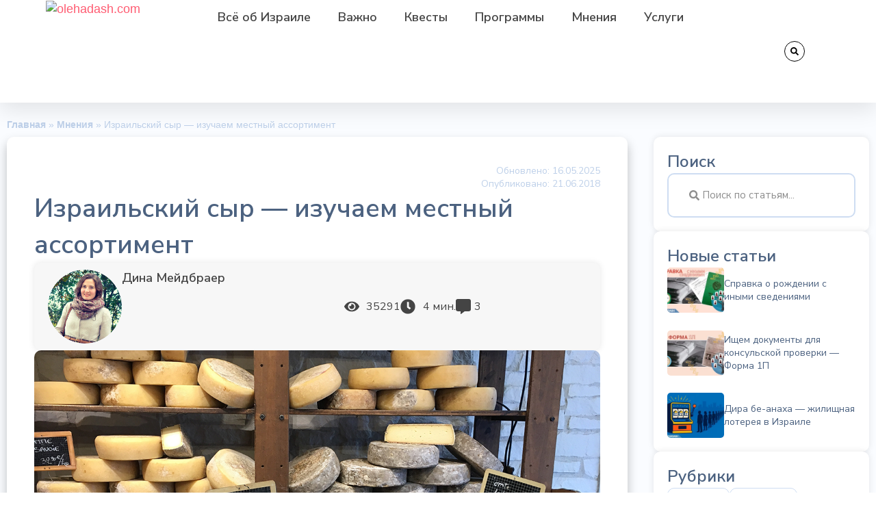

--- FILE ---
content_type: text/html; charset=UTF-8
request_url: https://olehadash.com/seven-israel-cheeses/
body_size: 41248
content:
<!doctype html>
<html lang="ru-RU" prefix="og: https://ogp.me/ns#">
<head>
	<meta charset="UTF-8">
	<meta name="viewport" content="width=device-width, initial-scale=1">
	<link rel="profile" href="https://gmpg.org/xfn/11">
		<style>img:is([sizes="auto" i], [sizes^="auto," i]) { contain-intrinsic-size: 3000px 1500px }</style>
	<title>Израильский сыр: семь сыров — изучаем израильский ассортимент | OLE HADASH</title><link rel="preload" data-rocket-preload as="image" href="https://olehadash.com/wp-content/uploads/2023/12/seven-cheeses-logo.jpg" imagesrcset="https://olehadash.com/wp-content/uploads/2023/12/seven-cheeses-logo.jpg 1200w, https://olehadash.com/wp-content/uploads/2023/12/seven-cheeses-logo-300x192.jpg 300w, https://olehadash.com/wp-content/uploads/2023/12/seven-cheeses-logo-1024x654.jpg 1024w, https://olehadash.com/wp-content/uploads/2023/12/seven-cheeses-logo-768x490.jpg 768w" imagesizes="(max-width: 1200px) 100vw, 1200px" fetchpriority="high">
<meta name="description" content="Гастрономическая экскурсия от Дины Мейдбраер. Сыры в Израиле, которые легко впишутся в повседневный рацион нового репатрианта."/>
<meta name="robots" content="follow, index, max-snippet:-1, max-video-preview:-1, max-image-preview:large"/>
<link rel="canonical" href="https://olehadash.com/seven-israel-cheeses/" />
<meta property="og:locale" content="ru_RU" />
<meta property="og:type" content="article" />
<meta property="og:title" content="Израильский сыр: семь сыров — изучаем израильский ассортимент | OLE HADASH" />
<meta property="og:description" content="Гастрономическая экскурсия от Дины Мейдбраер. Сыры в Израиле, которые легко впишутся в повседневный рацион нового репатрианта." />
<meta property="og:url" content="https://olehadash.com/seven-israel-cheeses/" />
<meta property="og:site_name" content="OLE HADASH" />
<meta property="article:publisher" content="https://www.facebook.com/olehadashcom" />
<meta property="article:author" content="https://www.facebook.com/pavel.prigozhin/" />
<meta property="article:tag" content="продуктовая корзина" />
<meta property="article:tag" content="сыры" />
<meta property="article:section" content="Мнения" />
<meta property="og:updated_time" content="2025-05-16T14:24:53+03:00" />
<meta property="og:image" content="https://olehadash.com/wp-content/uploads/2023/12/seven-cheeses-logo.jpg" />
<meta property="og:image:secure_url" content="https://olehadash.com/wp-content/uploads/2023/12/seven-cheeses-logo.jpg" />
<meta property="og:image:width" content="1200" />
<meta property="og:image:height" content="766" />
<meta property="og:image:alt" content="сыры в Израиле" />
<meta property="og:image:type" content="image/jpeg" />
<meta property="article:published_time" content="2018-06-21T09:00:00+03:00" />
<meta property="article:modified_time" content="2025-05-16T14:24:53+03:00" />
<meta name="twitter:card" content="summary_large_image" />
<meta name="twitter:title" content="Израильский сыр: семь сыров — изучаем израильский ассортимент | OLE HADASH" />
<meta name="twitter:description" content="Гастрономическая экскурсия от Дины Мейдбраер. Сыры в Израиле, которые легко впишутся в повседневный рацион нового репатрианта." />
<meta name="twitter:image" content="https://olehadash.com/wp-content/uploads/2023/12/seven-cheeses-logo.jpg" />
<script type="application/ld+json" class="rank-math-schema">{"@context":"https://schema.org","@graph":[{"@type":"Organization","@id":"https://olehadash.com/#organization","name":"OLE HADASH","sameAs":["https://www.facebook.com/olehadashcom"]},{"@type":"WebSite","@id":"https://olehadash.com/#website","url":"https://olehadash.com","name":"OLE HADASH","publisher":{"@id":"https://olehadash.com/#organization"},"inLanguage":"ru-RU"},{"@type":"ImageObject","@id":"https://olehadash.com/wp-content/uploads/2023/12/seven-cheeses-logo.jpg","url":"https://olehadash.com/wp-content/uploads/2023/12/seven-cheeses-logo.jpg","width":"1200","height":"766","caption":"\u0441\u044b\u0440\u044b \u0432 \u0418\u0437\u0440\u0430\u0438\u043b\u0435","inLanguage":"ru-RU"},{"@type":"BreadcrumbList","@id":"https://olehadash.com/seven-israel-cheeses/#breadcrumb","itemListElement":[{"@type":"ListItem","position":"1","item":{"@id":"https://olehadash.com","name":"\u0413\u043b\u0430\u0432\u043d\u0430\u044f"}},{"@type":"ListItem","position":"2","item":{"@id":"https://olehadash.com/category/opinions/","name":"\u041c\u043d\u0435\u043d\u0438\u044f"}},{"@type":"ListItem","position":"3","item":{"@id":"https://olehadash.com/seven-israel-cheeses/","name":"\u0418\u0437\u0440\u0430\u0438\u043b\u044c\u0441\u043a\u0438\u0439 \u0441\u044b\u0440 \u2014 \u0438\u0437\u0443\u0447\u0430\u0435\u043c \u043c\u0435\u0441\u0442\u043d\u044b\u0439 \u0430\u0441\u0441\u043e\u0440\u0442\u0438\u043c\u0435\u043d\u0442"}}]},{"@type":"WebPage","@id":"https://olehadash.com/seven-israel-cheeses/#webpage","url":"https://olehadash.com/seven-israel-cheeses/","name":"\u0418\u0437\u0440\u0430\u0438\u043b\u044c\u0441\u043a\u0438\u0439 \u0441\u044b\u0440: \u0441\u0435\u043c\u044c \u0441\u044b\u0440\u043e\u0432 \u2014 \u0438\u0437\u0443\u0447\u0430\u0435\u043c \u0438\u0437\u0440\u0430\u0438\u043b\u044c\u0441\u043a\u0438\u0439 \u0430\u0441\u0441\u043e\u0440\u0442\u0438\u043c\u0435\u043d\u0442 | OLE HADASH","datePublished":"2018-06-21T09:00:00+03:00","dateModified":"2025-05-16T14:24:53+03:00","isPartOf":{"@id":"https://olehadash.com/#website"},"primaryImageOfPage":{"@id":"https://olehadash.com/wp-content/uploads/2023/12/seven-cheeses-logo.jpg"},"inLanguage":"ru-RU","breadcrumb":{"@id":"https://olehadash.com/seven-israel-cheeses/#breadcrumb"}},{"@type":"Person","@id":"https://olehadash.com/author/olehadash2_c/","name":"\u041f\u0430\u0432\u0435\u043b \u041f\u0440\u0438\u0433\u043e\u0436\u0438\u043d","url":"https://olehadash.com/author/olehadash2_c/","image":{"@type":"ImageObject","@id":"https://olehadash.com/wp-content/uploads/2023/10/cropped-photo_2023-02-14_15-51-01-e1705599449944.jpg","url":"https://olehadash.com/wp-content/uploads/2023/10/cropped-photo_2023-02-14_15-51-01-e1705599449944.jpg","caption":"\u041f\u0430\u0432\u0435\u043b \u041f\u0440\u0438\u0433\u043e\u0436\u0438\u043d","inLanguage":"ru-RU"},"sameAs":["https://olehadash.com","https://www.facebook.com/pavel.prigozhin/","https://t.me/prigozhin"],"worksFor":{"@id":"https://olehadash.com/#organization"}},{"@type":"Article","headline":"\u0418\u0437\u0440\u0430\u0438\u043b\u044c\u0441\u043a\u0438\u0439 \u0441\u044b\u0440: \u0441\u0435\u043c\u044c \u0441\u044b\u0440\u043e\u0432 \u2014 \u0438\u0437\u0443\u0447\u0430\u0435\u043c \u0438\u0437\u0440\u0430\u0438\u043b\u044c\u0441\u043a\u0438\u0439 \u0430\u0441\u0441\u043e\u0440\u0442\u0438\u043c\u0435\u043d\u0442 | OLE HADASH","keywords":"\u0421\u044b\u0440\u044b \u0432 \u0418\u0437\u0440\u0430\u0438\u043b\u0435,\u0418\u0437\u0440\u0430\u0438\u043b\u044c\u0441\u043a\u0438\u0439 \u0441\u044b\u0440","datePublished":"2018-06-21T09:00:00+03:00","dateModified":"2025-05-16T14:24:53+03:00","articleSection":"\u041c\u043d\u0435\u043d\u0438\u044f","author":{"@id":"https://olehadash.com/author/olehadash2_c/","name":"\u041f\u0430\u0432\u0435\u043b \u041f\u0440\u0438\u0433\u043e\u0436\u0438\u043d"},"publisher":{"@id":"https://olehadash.com/#organization"},"description":"\u0413\u0430\u0441\u0442\u0440\u043e\u043d\u043e\u043c\u0438\u0447\u0435\u0441\u043a\u0430\u044f \u044d\u043a\u0441\u043a\u0443\u0440\u0441\u0438\u044f \u043e\u0442 \u0414\u0438\u043d\u044b \u041c\u0435\u0439\u0434\u0431\u0440\u0430\u0435\u0440. \u0421\u044b\u0440\u044b \u0432 \u0418\u0437\u0440\u0430\u0438\u043b\u0435, \u043a\u043e\u0442\u043e\u0440\u044b\u0435 \u043b\u0435\u0433\u043a\u043e \u0432\u043f\u0438\u0448\u0443\u0442\u0441\u044f \u0432 \u043f\u043e\u0432\u0441\u0435\u0434\u043d\u0435\u0432\u043d\u044b\u0439 \u0440\u0430\u0446\u0438\u043e\u043d \u043d\u043e\u0432\u043e\u0433\u043e \u0440\u0435\u043f\u0430\u0442\u0440\u0438\u0430\u043d\u0442\u0430.","name":"\u0418\u0437\u0440\u0430\u0438\u043b\u044c\u0441\u043a\u0438\u0439 \u0441\u044b\u0440: \u0441\u0435\u043c\u044c \u0441\u044b\u0440\u043e\u0432 \u2014 \u0438\u0437\u0443\u0447\u0430\u0435\u043c \u0438\u0437\u0440\u0430\u0438\u043b\u044c\u0441\u043a\u0438\u0439 \u0430\u0441\u0441\u043e\u0440\u0442\u0438\u043c\u0435\u043d\u0442 | OLE HADASH","@id":"https://olehadash.com/seven-israel-cheeses/#richSnippet","isPartOf":{"@id":"https://olehadash.com/seven-israel-cheeses/#webpage"},"image":{"@id":"https://olehadash.com/wp-content/uploads/2023/12/seven-cheeses-logo.jpg"},"inLanguage":"ru-RU","mainEntityOfPage":{"@id":"https://olehadash.com/seven-israel-cheeses/#webpage"}}]}</script>
<link rel='dns-prefetch' href='//fonts.googleapis.com' />
<!-- olehadash.com is managing ads with Advanced Ads 1.56.1 --><!--noptimize--><script id="oleha-ready">
			window.advanced_ads_ready=function(e,a){a=a||"complete";var d=function(e){return"interactive"===a?"loading"!==e:"complete"===e};d(document.readyState)?e():document.addEventListener("readystatechange",(function(a){d(a.target.readyState)&&e()}),{once:"interactive"===a})},window.advanced_ads_ready_queue=window.advanced_ads_ready_queue||[];		</script>
		<!--/noptimize--><style id='wp-emoji-styles-inline-css'>

	img.wp-smiley, img.emoji {
		display: inline !important;
		border: none !important;
		box-shadow: none !important;
		height: 1em !important;
		width: 1em !important;
		margin: 0 0.07em !important;
		vertical-align: -0.1em !important;
		background: none !important;
		padding: 0 !important;
	}
</style>
<style id='rank-math-toc-block-style-inline-css'>
.wp-block-rank-math-toc-block nav ol{counter-reset:item}.wp-block-rank-math-toc-block nav ol li{display:block}.wp-block-rank-math-toc-block nav ol li:before{content:counters(item, ".") ". ";counter-increment:item}

</style>
<style id='rank-math-rich-snippet-style-inline-css'>
/*!
* Plugin:  Rank Math
* URL: https://rankmath.com/wordpress/plugin/seo-suite/
* Name:  rank-math-review-snippet.css
*/@-webkit-keyframes spin{0%{-webkit-transform:rotate(0deg)}100%{-webkit-transform:rotate(-360deg)}}@keyframes spin{0%{-webkit-transform:rotate(0deg)}100%{-webkit-transform:rotate(-360deg)}}@keyframes bounce{from{-webkit-transform:translateY(0px);transform:translateY(0px)}to{-webkit-transform:translateY(-5px);transform:translateY(-5px)}}@-webkit-keyframes bounce{from{-webkit-transform:translateY(0px);transform:translateY(0px)}to{-webkit-transform:translateY(-5px);transform:translateY(-5px)}}@-webkit-keyframes loading{0%{background-size:20% 50% ,20% 50% ,20% 50%}20%{background-size:20% 20% ,20% 50% ,20% 50%}40%{background-size:20% 100%,20% 20% ,20% 50%}60%{background-size:20% 50% ,20% 100%,20% 20%}80%{background-size:20% 50% ,20% 50% ,20% 100%}100%{background-size:20% 50% ,20% 50% ,20% 50%}}@keyframes loading{0%{background-size:20% 50% ,20% 50% ,20% 50%}20%{background-size:20% 20% ,20% 50% ,20% 50%}40%{background-size:20% 100%,20% 20% ,20% 50%}60%{background-size:20% 50% ,20% 100%,20% 20%}80%{background-size:20% 50% ,20% 50% ,20% 100%}100%{background-size:20% 50% ,20% 50% ,20% 50%}}:root{--rankmath-wp-adminbar-height: 0}#rank-math-rich-snippet-wrapper{overflow:hidden}#rank-math-rich-snippet-wrapper h5.rank-math-title{display:block;font-size:18px;line-height:1.4}#rank-math-rich-snippet-wrapper .rank-math-review-image{float:right;max-width:40%;margin-left:15px}#rank-math-rich-snippet-wrapper .rank-math-review-data{margin-bottom:15px}#rank-math-rich-snippet-wrapper .rank-math-total-wrapper{width:100%;padding:0 0 20px 0;float:left;clear:both;position:relative;-webkit-box-sizing:border-box;box-sizing:border-box}#rank-math-rich-snippet-wrapper .rank-math-total-wrapper .rank-math-total{border:0;display:block;margin:0;width:auto;float:left;text-align:left;padding:0;font-size:24px;line-height:1;font-weight:700;-webkit-box-sizing:border-box;box-sizing:border-box;overflow:hidden}#rank-math-rich-snippet-wrapper .rank-math-total-wrapper .rank-math-review-star{float:left;margin-left:15px;margin-top:5px;position:relative;z-index:99;line-height:1}#rank-math-rich-snippet-wrapper .rank-math-total-wrapper .rank-math-review-star .rank-math-review-result-wrapper{display:inline-block;white-space:nowrap;position:relative;color:#e7e7e7}#rank-math-rich-snippet-wrapper .rank-math-total-wrapper .rank-math-review-star .rank-math-review-result-wrapper .rank-math-review-result{position:absolute;top:0;left:0;overflow:hidden;white-space:nowrap;color:#ffbe01}#rank-math-rich-snippet-wrapper .rank-math-total-wrapper .rank-math-review-star .rank-math-review-result-wrapper i{font-size:18px;-webkit-text-stroke-width:1px;font-style:normal;padding:0 2px;line-height:inherit}#rank-math-rich-snippet-wrapper .rank-math-total-wrapper .rank-math-review-star .rank-math-review-result-wrapper i:before{content:"\2605"}body.rtl #rank-math-rich-snippet-wrapper .rank-math-review-image{float:left;margin-left:0;margin-right:15px}body.rtl #rank-math-rich-snippet-wrapper .rank-math-total-wrapper .rank-math-total{float:right}body.rtl #rank-math-rich-snippet-wrapper .rank-math-total-wrapper .rank-math-review-star{float:right;margin-left:0;margin-right:15px}body.rtl #rank-math-rich-snippet-wrapper .rank-math-total-wrapper .rank-math-review-star .rank-math-review-result{left:auto;right:0}@media screen and (max-width: 480px){#rank-math-rich-snippet-wrapper .rank-math-review-image{display:block;max-width:100%;width:100%;text-align:center;margin-right:0}#rank-math-rich-snippet-wrapper .rank-math-review-data{clear:both}}.clear{clear:both}

</style>
<style id='global-styles-inline-css'>
:root{--wp--preset--aspect-ratio--square: 1;--wp--preset--aspect-ratio--4-3: 4/3;--wp--preset--aspect-ratio--3-4: 3/4;--wp--preset--aspect-ratio--3-2: 3/2;--wp--preset--aspect-ratio--2-3: 2/3;--wp--preset--aspect-ratio--16-9: 16/9;--wp--preset--aspect-ratio--9-16: 9/16;--wp--preset--color--black: #000000;--wp--preset--color--cyan-bluish-gray: #abb8c3;--wp--preset--color--white: #ffffff;--wp--preset--color--pale-pink: #f78da7;--wp--preset--color--vivid-red: #cf2e2e;--wp--preset--color--luminous-vivid-orange: #ff6900;--wp--preset--color--luminous-vivid-amber: #fcb900;--wp--preset--color--light-green-cyan: #7bdcb5;--wp--preset--color--vivid-green-cyan: #00d084;--wp--preset--color--pale-cyan-blue: #8ed1fc;--wp--preset--color--vivid-cyan-blue: #0693e3;--wp--preset--color--vivid-purple: #9b51e0;--wp--preset--gradient--vivid-cyan-blue-to-vivid-purple: linear-gradient(135deg,rgba(6,147,227,1) 0%,rgb(155,81,224) 100%);--wp--preset--gradient--light-green-cyan-to-vivid-green-cyan: linear-gradient(135deg,rgb(122,220,180) 0%,rgb(0,208,130) 100%);--wp--preset--gradient--luminous-vivid-amber-to-luminous-vivid-orange: linear-gradient(135deg,rgba(252,185,0,1) 0%,rgba(255,105,0,1) 100%);--wp--preset--gradient--luminous-vivid-orange-to-vivid-red: linear-gradient(135deg,rgba(255,105,0,1) 0%,rgb(207,46,46) 100%);--wp--preset--gradient--very-light-gray-to-cyan-bluish-gray: linear-gradient(135deg,rgb(238,238,238) 0%,rgb(169,184,195) 100%);--wp--preset--gradient--cool-to-warm-spectrum: linear-gradient(135deg,rgb(74,234,220) 0%,rgb(151,120,209) 20%,rgb(207,42,186) 40%,rgb(238,44,130) 60%,rgb(251,105,98) 80%,rgb(254,248,76) 100%);--wp--preset--gradient--blush-light-purple: linear-gradient(135deg,rgb(255,206,236) 0%,rgb(152,150,240) 100%);--wp--preset--gradient--blush-bordeaux: linear-gradient(135deg,rgb(254,205,165) 0%,rgb(254,45,45) 50%,rgb(107,0,62) 100%);--wp--preset--gradient--luminous-dusk: linear-gradient(135deg,rgb(255,203,112) 0%,rgb(199,81,192) 50%,rgb(65,88,208) 100%);--wp--preset--gradient--pale-ocean: linear-gradient(135deg,rgb(255,245,203) 0%,rgb(182,227,212) 50%,rgb(51,167,181) 100%);--wp--preset--gradient--electric-grass: linear-gradient(135deg,rgb(202,248,128) 0%,rgb(113,206,126) 100%);--wp--preset--gradient--midnight: linear-gradient(135deg,rgb(2,3,129) 0%,rgb(40,116,252) 100%);--wp--preset--font-size--small: 13px;--wp--preset--font-size--medium: 20px;--wp--preset--font-size--large: 36px;--wp--preset--font-size--x-large: 42px;--wp--preset--spacing--20: 0.44rem;--wp--preset--spacing--30: 0.67rem;--wp--preset--spacing--40: 1rem;--wp--preset--spacing--50: 1.5rem;--wp--preset--spacing--60: 2.25rem;--wp--preset--spacing--70: 3.38rem;--wp--preset--spacing--80: 5.06rem;--wp--preset--shadow--natural: 6px 6px 9px rgba(0, 0, 0, 0.2);--wp--preset--shadow--deep: 12px 12px 50px rgba(0, 0, 0, 0.4);--wp--preset--shadow--sharp: 6px 6px 0px rgba(0, 0, 0, 0.2);--wp--preset--shadow--outlined: 6px 6px 0px -3px rgba(255, 255, 255, 1), 6px 6px rgba(0, 0, 0, 1);--wp--preset--shadow--crisp: 6px 6px 0px rgba(0, 0, 0, 1);}:root { --wp--style--global--content-size: 800px;--wp--style--global--wide-size: 1200px; }:where(body) { margin: 0; }.wp-site-blocks > .alignleft { float: left; margin-right: 2em; }.wp-site-blocks > .alignright { float: right; margin-left: 2em; }.wp-site-blocks > .aligncenter { justify-content: center; margin-left: auto; margin-right: auto; }:where(.wp-site-blocks) > * { margin-block-start: 24px; margin-block-end: 0; }:where(.wp-site-blocks) > :first-child { margin-block-start: 0; }:where(.wp-site-blocks) > :last-child { margin-block-end: 0; }:root { --wp--style--block-gap: 24px; }:root :where(.is-layout-flow) > :first-child{margin-block-start: 0;}:root :where(.is-layout-flow) > :last-child{margin-block-end: 0;}:root :where(.is-layout-flow) > *{margin-block-start: 24px;margin-block-end: 0;}:root :where(.is-layout-constrained) > :first-child{margin-block-start: 0;}:root :where(.is-layout-constrained) > :last-child{margin-block-end: 0;}:root :where(.is-layout-constrained) > *{margin-block-start: 24px;margin-block-end: 0;}:root :where(.is-layout-flex){gap: 24px;}:root :where(.is-layout-grid){gap: 24px;}.is-layout-flow > .alignleft{float: left;margin-inline-start: 0;margin-inline-end: 2em;}.is-layout-flow > .alignright{float: right;margin-inline-start: 2em;margin-inline-end: 0;}.is-layout-flow > .aligncenter{margin-left: auto !important;margin-right: auto !important;}.is-layout-constrained > .alignleft{float: left;margin-inline-start: 0;margin-inline-end: 2em;}.is-layout-constrained > .alignright{float: right;margin-inline-start: 2em;margin-inline-end: 0;}.is-layout-constrained > .aligncenter{margin-left: auto !important;margin-right: auto !important;}.is-layout-constrained > :where(:not(.alignleft):not(.alignright):not(.alignfull)){max-width: var(--wp--style--global--content-size);margin-left: auto !important;margin-right: auto !important;}.is-layout-constrained > .alignwide{max-width: var(--wp--style--global--wide-size);}body .is-layout-flex{display: flex;}.is-layout-flex{flex-wrap: wrap;align-items: center;}.is-layout-flex > :is(*, div){margin: 0;}body .is-layout-grid{display: grid;}.is-layout-grid > :is(*, div){margin: 0;}body{padding-top: 0px;padding-right: 0px;padding-bottom: 0px;padding-left: 0px;}a:where(:not(.wp-element-button)){text-decoration: underline;}:root :where(.wp-element-button, .wp-block-button__link){background-color: #32373c;border-width: 0;color: #fff;font-family: inherit;font-size: inherit;line-height: inherit;padding: calc(0.667em + 2px) calc(1.333em + 2px);text-decoration: none;}.has-black-color{color: var(--wp--preset--color--black) !important;}.has-cyan-bluish-gray-color{color: var(--wp--preset--color--cyan-bluish-gray) !important;}.has-white-color{color: var(--wp--preset--color--white) !important;}.has-pale-pink-color{color: var(--wp--preset--color--pale-pink) !important;}.has-vivid-red-color{color: var(--wp--preset--color--vivid-red) !important;}.has-luminous-vivid-orange-color{color: var(--wp--preset--color--luminous-vivid-orange) !important;}.has-luminous-vivid-amber-color{color: var(--wp--preset--color--luminous-vivid-amber) !important;}.has-light-green-cyan-color{color: var(--wp--preset--color--light-green-cyan) !important;}.has-vivid-green-cyan-color{color: var(--wp--preset--color--vivid-green-cyan) !important;}.has-pale-cyan-blue-color{color: var(--wp--preset--color--pale-cyan-blue) !important;}.has-vivid-cyan-blue-color{color: var(--wp--preset--color--vivid-cyan-blue) !important;}.has-vivid-purple-color{color: var(--wp--preset--color--vivid-purple) !important;}.has-black-background-color{background-color: var(--wp--preset--color--black) !important;}.has-cyan-bluish-gray-background-color{background-color: var(--wp--preset--color--cyan-bluish-gray) !important;}.has-white-background-color{background-color: var(--wp--preset--color--white) !important;}.has-pale-pink-background-color{background-color: var(--wp--preset--color--pale-pink) !important;}.has-vivid-red-background-color{background-color: var(--wp--preset--color--vivid-red) !important;}.has-luminous-vivid-orange-background-color{background-color: var(--wp--preset--color--luminous-vivid-orange) !important;}.has-luminous-vivid-amber-background-color{background-color: var(--wp--preset--color--luminous-vivid-amber) !important;}.has-light-green-cyan-background-color{background-color: var(--wp--preset--color--light-green-cyan) !important;}.has-vivid-green-cyan-background-color{background-color: var(--wp--preset--color--vivid-green-cyan) !important;}.has-pale-cyan-blue-background-color{background-color: var(--wp--preset--color--pale-cyan-blue) !important;}.has-vivid-cyan-blue-background-color{background-color: var(--wp--preset--color--vivid-cyan-blue) !important;}.has-vivid-purple-background-color{background-color: var(--wp--preset--color--vivid-purple) !important;}.has-black-border-color{border-color: var(--wp--preset--color--black) !important;}.has-cyan-bluish-gray-border-color{border-color: var(--wp--preset--color--cyan-bluish-gray) !important;}.has-white-border-color{border-color: var(--wp--preset--color--white) !important;}.has-pale-pink-border-color{border-color: var(--wp--preset--color--pale-pink) !important;}.has-vivid-red-border-color{border-color: var(--wp--preset--color--vivid-red) !important;}.has-luminous-vivid-orange-border-color{border-color: var(--wp--preset--color--luminous-vivid-orange) !important;}.has-luminous-vivid-amber-border-color{border-color: var(--wp--preset--color--luminous-vivid-amber) !important;}.has-light-green-cyan-border-color{border-color: var(--wp--preset--color--light-green-cyan) !important;}.has-vivid-green-cyan-border-color{border-color: var(--wp--preset--color--vivid-green-cyan) !important;}.has-pale-cyan-blue-border-color{border-color: var(--wp--preset--color--pale-cyan-blue) !important;}.has-vivid-cyan-blue-border-color{border-color: var(--wp--preset--color--vivid-cyan-blue) !important;}.has-vivid-purple-border-color{border-color: var(--wp--preset--color--vivid-purple) !important;}.has-vivid-cyan-blue-to-vivid-purple-gradient-background{background: var(--wp--preset--gradient--vivid-cyan-blue-to-vivid-purple) !important;}.has-light-green-cyan-to-vivid-green-cyan-gradient-background{background: var(--wp--preset--gradient--light-green-cyan-to-vivid-green-cyan) !important;}.has-luminous-vivid-amber-to-luminous-vivid-orange-gradient-background{background: var(--wp--preset--gradient--luminous-vivid-amber-to-luminous-vivid-orange) !important;}.has-luminous-vivid-orange-to-vivid-red-gradient-background{background: var(--wp--preset--gradient--luminous-vivid-orange-to-vivid-red) !important;}.has-very-light-gray-to-cyan-bluish-gray-gradient-background{background: var(--wp--preset--gradient--very-light-gray-to-cyan-bluish-gray) !important;}.has-cool-to-warm-spectrum-gradient-background{background: var(--wp--preset--gradient--cool-to-warm-spectrum) !important;}.has-blush-light-purple-gradient-background{background: var(--wp--preset--gradient--blush-light-purple) !important;}.has-blush-bordeaux-gradient-background{background: var(--wp--preset--gradient--blush-bordeaux) !important;}.has-luminous-dusk-gradient-background{background: var(--wp--preset--gradient--luminous-dusk) !important;}.has-pale-ocean-gradient-background{background: var(--wp--preset--gradient--pale-ocean) !important;}.has-electric-grass-gradient-background{background: var(--wp--preset--gradient--electric-grass) !important;}.has-midnight-gradient-background{background: var(--wp--preset--gradient--midnight) !important;}.has-small-font-size{font-size: var(--wp--preset--font-size--small) !important;}.has-medium-font-size{font-size: var(--wp--preset--font-size--medium) !important;}.has-large-font-size{font-size: var(--wp--preset--font-size--large) !important;}.has-x-large-font-size{font-size: var(--wp--preset--font-size--x-large) !important;}
:root :where(.wp-block-pullquote){font-size: 1.5em;line-height: 1.6;}
</style>
<link data-minify="1" rel='stylesheet' id='Tweaks_For_Elementor-intl-style-css' href='https://olehadash.com/wp-content/cache/min/1/wp-content/plugins/tweaks-for-elementor/dist/style.css?ver=1757165047' media='all' />
<link rel='stylesheet' id='hello-elementor-css' href='https://olehadash.com/wp-content/themes/hello-elementor/style.min.css?ver=3.2.1' media='all' />
<link rel='stylesheet' id='hello-elementor-theme-style-css' href='https://olehadash.com/wp-content/themes/hello-elementor/theme.min.css?ver=3.2.1' media='all' />
<link rel='stylesheet' id='chld_thm_cfg_child-css' href='https://olehadash.com/wp-content/themes/hello-elementor-child/style.css?ver=6.7.1' media='all' />
<link rel='stylesheet' id='hello-elementor-header-footer-css' href='https://olehadash.com/wp-content/themes/hello-elementor/header-footer.min.css?ver=3.2.1' media='all' />
<link rel='stylesheet' id='elementor-frontend-css' href='https://olehadash.com/wp-content/plugins/elementor/assets/css/frontend.min.css?ver=3.26.0' media='all' />
<link rel='stylesheet' id='elementor-post-7-css' href='https://olehadash.com/wp-content/uploads/elementor/css/post-7.css?ver=1757102892' media='all' />
<link data-minify="1" rel='stylesheet' id='jet-fb-option-field-select-css' href='https://olehadash.com/wp-content/cache/min/1/wp-content/plugins/jetformbuilder/modules/option-field/assets/build/select.css?ver=1757165047' media='all' />
<link data-minify="1" rel='stylesheet' id='jet-fb-option-field-checkbox-css' href='https://olehadash.com/wp-content/cache/min/1/wp-content/plugins/jetformbuilder/modules/option-field/assets/build/checkbox.css?ver=1757165047' media='all' />
<link data-minify="1" rel='stylesheet' id='jet-fb-option-field-radio-css' href='https://olehadash.com/wp-content/cache/min/1/wp-content/plugins/jetformbuilder/modules/option-field/assets/build/radio.css?ver=1757165047' media='all' />
<link data-minify="1" rel='stylesheet' id='jet-fb-advanced-choices-css' href='https://olehadash.com/wp-content/cache/min/1/wp-content/plugins/jetformbuilder/modules/advanced-choices/assets/build/main.css?ver=1757165047' media='all' />
<link data-minify="1" rel='stylesheet' id='jet-fb-wysiwyg-css' href='https://olehadash.com/wp-content/cache/min/1/wp-content/plugins/jetformbuilder/modules/wysiwyg/assets/build/wysiwyg.css?ver=1757165047' media='all' />
<link data-minify="1" rel='stylesheet' id='jet-fb-switcher-css' href='https://olehadash.com/wp-content/cache/min/1/wp-content/plugins/jetformbuilder/modules/switcher/assets/build/switcher.css?ver=1757165047' media='all' />
<link rel='stylesheet' id='widget-image-css' href='https://olehadash.com/wp-content/plugins/elementor/assets/css/widget-image.min.css?ver=3.26.0' media='all' />
<link rel='stylesheet' id='widget-nav-menu-css' href='https://olehadash.com/wp-content/plugins/elementor-pro/assets/css/widget-nav-menu.min.css?ver=3.26.1' media='all' />
<link rel='stylesheet' id='widget-search-form-css' href='https://olehadash.com/wp-content/plugins/elementor-pro/assets/css/widget-search-form.min.css?ver=3.26.1' media='all' />
<link rel='stylesheet' id='widget-heading-css' href='https://olehadash.com/wp-content/plugins/elementor/assets/css/widget-heading.min.css?ver=3.26.0' media='all' />
<link rel='stylesheet' id='widget-text-editor-css' href='https://olehadash.com/wp-content/plugins/elementor/assets/css/widget-text-editor.min.css?ver=3.26.0' media='all' />
<link rel='stylesheet' id='widget-icon-list-css' href='https://olehadash.com/wp-content/plugins/elementor/assets/css/widget-icon-list.min.css?ver=3.26.0' media='all' />
<link rel='stylesheet' id='widget-post-info-css' href='https://olehadash.com/wp-content/plugins/elementor-pro/assets/css/widget-post-info.min.css?ver=3.26.1' media='all' />
<link rel='stylesheet' id='widget-divider-css' href='https://olehadash.com/wp-content/plugins/elementor/assets/css/widget-divider.min.css?ver=3.26.0' media='all' />
<link rel='stylesheet' id='widget-share-buttons-css' href='https://olehadash.com/wp-content/plugins/elementor-pro/assets/css/widget-share-buttons.min.css?ver=3.26.1' media='all' />
<link rel='stylesheet' id='e-apple-webkit-css' href='https://olehadash.com/wp-content/plugins/elementor/assets/css/conditionals/apple-webkit.min.css?ver=3.26.0' media='all' />
<link data-minify="1" rel='stylesheet' id='swiper-css' href='https://olehadash.com/wp-content/cache/min/1/wp-content/plugins/elementor/assets/lib/swiper/v8/css/swiper.min.css?ver=1757165048' media='all' />
<link rel='stylesheet' id='e-swiper-css' href='https://olehadash.com/wp-content/plugins/elementor/assets/css/conditionals/e-swiper.min.css?ver=3.26.0' media='all' />
<link rel='stylesheet' id='widget-loop-common-css' href='https://olehadash.com/wp-content/plugins/elementor-pro/assets/css/widget-loop-common.min.css?ver=3.26.1' media='all' />
<link rel='stylesheet' id='widget-loop-grid-css' href='https://olehadash.com/wp-content/plugins/elementor-pro/assets/css/widget-loop-grid.min.css?ver=3.26.1' media='all' />
<link rel='stylesheet' id='widget-loop-carousel-css' href='https://olehadash.com/wp-content/plugins/elementor-pro/assets/css/widget-loop-carousel.min.css?ver=3.26.1' media='all' />
<link rel='stylesheet' id='e-popup-css' href='https://olehadash.com/wp-content/plugins/elementor-pro/assets/css/conditionals/popup.min.css?ver=3.26.1' media='all' />
<link data-minify="1" rel='stylesheet' id='jet-form-builder-frontend-css' href='https://olehadash.com/wp-content/cache/min/1/wp-content/plugins/jetformbuilder/assets/build/frontend/main.css?ver=1757165047' media='all' />
<link rel='stylesheet' id='widget-table-of-contents-css' href='https://olehadash.com/wp-content/plugins/elementor-pro/assets/css/widget-table-of-contents.min.css?ver=3.26.1' media='all' />
<link rel='stylesheet' id='elementor-post-3462-css' href='https://olehadash.com/wp-content/uploads/elementor/css/post-3462.css?ver=1757103587' media='all' />
<link rel='stylesheet' id='elementor-post-581-css' href='https://olehadash.com/wp-content/uploads/elementor/css/post-581.css?ver=1757102893' media='all' />
<link rel='stylesheet' id='elementor-post-876-css' href='https://olehadash.com/wp-content/uploads/elementor/css/post-876.css?ver=1760295443' media='all' />
<link rel='stylesheet' id='elementor-post-370-css' href='https://olehadash.com/wp-content/uploads/elementor/css/post-370.css?ver=1757102945' media='all' />
<link rel='stylesheet' id='elementor-post-2420-css' href='https://olehadash.com/wp-content/uploads/elementor/css/post-2420.css?ver=1757102893' media='all' />
<link rel='stylesheet' id='elementor-post-1127-css' href='https://olehadash.com/wp-content/uploads/elementor/css/post-1127.css?ver=1757102894' media='all' />
<link rel='stylesheet' id='google-fonts-1-css' href='https://fonts.googleapis.com/css?family=Nunito+Sans%3A100%2C100italic%2C200%2C200italic%2C300%2C300italic%2C400%2C400italic%2C500%2C500italic%2C600%2C600italic%2C700%2C700italic%2C800%2C800italic%2C900%2C900italic&#038;display=swap&#038;subset=cyrillic&#038;ver=6.7.1' media='all' />
<link rel="preconnect" href="https://fonts.gstatic.com/" crossorigin><script src="https://olehadash.com/wp-content/plugins/wp-yandex-metrika/assets/YmEc.min.js?ver=1.2.1" id="wp-yandex-metrika_YmEc-js" data-rocket-defer defer></script>
<script id="wp-yandex-metrika_YmEc-js-after">
window.tmpwpym={datalayername:'dataLayer',counters:JSON.parse('[{"number":"33427528","webvisor":"1"}]'),targets:JSON.parse('[]')};
</script>
<script src="https://olehadash.com/wp-includes/js/jquery/jquery.min.js?ver=3.7.1" id="jquery-core-js"></script>
<script src="https://olehadash.com/wp-content/plugins/wp-yandex-metrika/assets/frontend.min.js?ver=1.2.1" id="wp-yandex-metrika_frontend-js" data-rocket-defer defer></script>
<meta name="generator" content="WordPress 6.7.1" />
<style>.pseudo-clearfy-link { color: #008acf; cursor: pointer;}.pseudo-clearfy-link:hover { text-decoration: none;}</style><meta name="verification" content="f612c7d25f5690ad41496fcfdbf8d1" /><meta name="description" content="А давайте исследуем израильский сыр? В этой гастрономической экскурсии Дина Мейдбраер рассказывает, какие у нас на полках имеются сыры и как вкусно их можно слопать.">
<meta name="generator" content="Elementor 3.26.0; features: e_font_icon_svg, e_element_cache; settings: css_print_method-external, google_font-enabled, font_display-swap">
<script data-minify="1" src="https://olehadash.com/wp-content/cache/min/1/assets/js/vendor/oh-to-top.js?ver=1757165047"></script>

<script>
jQuery(document).ready(function($) {
	var delay = 1000; 
	setTimeout(function() {
		$('.elementor-tab-title').removeClass('elementor-active');
		$('.elementor-tab-content').css('display', 'none'); 
	}, delay);
});
</script>
			<style>
				.e-con.e-parent:nth-of-type(n+4):not(.e-lazyloaded):not(.e-no-lazyload),
				.e-con.e-parent:nth-of-type(n+4):not(.e-lazyloaded):not(.e-no-lazyload) * {
					background-image: none !important;
				}
				@media screen and (max-height: 1024px) {
					.e-con.e-parent:nth-of-type(n+3):not(.e-lazyloaded):not(.e-no-lazyload),
					.e-con.e-parent:nth-of-type(n+3):not(.e-lazyloaded):not(.e-no-lazyload) * {
						background-image: none !important;
					}
				}
				@media screen and (max-height: 640px) {
					.e-con.e-parent:nth-of-type(n+2):not(.e-lazyloaded):not(.e-no-lazyload),
					.e-con.e-parent:nth-of-type(n+2):not(.e-lazyloaded):not(.e-no-lazyload) * {
						background-image: none !important;
					}
				}
			</style>
			        <!-- Yandex.Metrica counter -->
        <script type="text/javascript">
            (function (m, e, t, r, i, k, a) {
                m[i] = m[i] || function () {
                    (m[i].a = m[i].a || []).push(arguments)
                };
                m[i].l = 1 * new Date();
                k = e.createElement(t), a = e.getElementsByTagName(t)[0], k.async = 1, k.src = r, a.parentNode.insertBefore(k, a)
            })

            (window, document, "script", "https://mc.yandex.ru/metrika/tag.js", "ym");

            ym("33427528", "init", {
                clickmap: true,
                trackLinks: true,
                accurateTrackBounce: true,
                webvisor: true,
                ecommerce: "dataLayer",
                params: {
                    __ym: {
                        "ymCmsPlugin": {
                            "cms": "wordpress",
                            "cmsVersion":"6.7",
                            "pluginVersion": "1.2.1",
                            "ymCmsRip": "3495557382"
                        }
                    }
                }
            });
        </script>
        <!-- /Yandex.Metrica counter -->
        <link rel="icon" href="https://olehadash.com/wp-content/uploads/2024/02/cropped-favicon-32x32.png" sizes="32x32" />
<link rel="icon" href="https://olehadash.com/wp-content/uploads/2024/02/cropped-favicon-192x192.png" sizes="192x192" />
<link rel="apple-touch-icon" href="https://olehadash.com/wp-content/uploads/2024/02/cropped-favicon-180x180.png" />
<meta name="msapplication-TileImage" content="https://olehadash.com/wp-content/uploads/2024/02/cropped-favicon-270x270.png" />

<script async id="kama-postviews" src="[data-uri]"></script>
		<style id="wp-custom-css">
			ul {
	margin-bottom: 20px;
}
.posts-cats {
    transition: all 0.3s;
}

.posts-cats:hover {
    background: #E5F0FF;
    border-radius: 10px;
}

.small p {
	font-size: 8pt;
	text-align: right;
	line-height: 1.3em;
  font-style: italic;
}
h2, h3, h4, h5, h6 {
	margin-top: 30px;
	margin-bottom: 20px;
}
.elementor-icon-box-title {
	margin: 0px;
}
.at1 p, .at2 p {
	margin: 0px!important;
}
//.at1, .at2, .at3 {
    margin-bottom: 20px!important;
}

h2 + h3 {
margin-top:0;
}
 .at3 + .elementor-widget-text-editor h2, .at2 + .elementor-widget-text-editor h2, .at1 + .elementor-widget-text-editor h2 {
	margin-top: 0px!important;
}
.elementor-widget-text-editor + .elementor-widget-text-editor h2 {
	margin-top: 0px!important;
}
.at4 + .elementor-widget-text-editor h3, .at3 + .elementor-widget-text-editor h3, .at4 + .elementor-widget-text-editor h2 {
    margin-top: 0px!Important;
}

#comments ol.comment-list .children:before {
    content: none!important;
}

.el-bq + .elementor-widget-text-editor h2, .el-bq + .elementor-widget-text-editor h3, .el-bq + .elementor-widget-text-editor h4 {
	margin-top: 0px!important;
}


.elementor-widget-accordion + .elementor-widget-text-editor h2, .elementor-widget-accordion + .elementor-widget-text-editor h3, .elementor-widget-accordion + .elementor-widget-text-editor h4 {
	margin-top: 0px!important;
}
#comments .comment-meta {
	display: block;
}
.comment-author.vcard, div.comment-metadata {
	margin-bottom: 10px;
}

@media (max-width: 768px) {
.elementor-swiper-button-prev, .elementor-swiper-button-next {
    background-color: transparent!important;
}
}
@media (min-width: 1024px) {
 .elementor-swiper-button-next {
    padding: 10px 10px 10px 10px!important;
    box-shadow: 0 20px 30px rgba(125,147,178,.3);
}

.elementor-swiper-button-prev {
    padding: 10px 10px 10px 10px!important;
    box-shadow: 0 20px 30px rgba(125,147,178,.3);
}
.elementor-swiper-button-prev:hover, .elementor-swiper-button-next:hover{
box-shadow: 0 10px 20px rgba(125,147,178,.5);
	background-color: #f23f57!important;
}
	.backtotop, .btn-shadow {
		box-shadow: 0 20px 30px rgba(125,147,178,.3);
		border-radius: 1000px;
	}
.backtotop:hover, .btn-shadow:hover {
		box-shadow: 0 20px 30px rgba(125,147,178,.3);
		border-radius: 1000px;
		box-shadow: 0 10px 20px rgba(125,147,178,.5);
	}
}
		</style>
		<meta name="yandex-verification" content="bbb9d94e233cc550" />	
<script>
    window.addEventListener('elementor/frontend/init', function() {
        elementorFrontend.hooks.addFilter('frontend/handlers/menu_anchor/scroll_top_distance', function(scrollTop) {
            var screenWidth = window.innerWidth;
            var offset = screenWidth > 768 ? 120 : 80;
            return scrollTop - offset;
        });
    });
</script>

<style id="rocket-lazyrender-inline-css">[data-wpr-lazyrender] {content-visibility: auto;}</style><meta name="generator" content="WP Rocket 3.18.3" data-wpr-features="wpr_defer_js wpr_minify_js wpr_automatic_lazy_rendering wpr_oci wpr_minify_css wpr_preload_links wpr_desktop wpr_dns_prefetch" /></head>
<body class="post-template-default single single-post postid-3462 single-format-standard wp-embed-responsive elementor-default elementor-kit-7 elementor-page elementor-page-3462 aa-prefix-oleha- elementor-page-370">


<a class="skip-link screen-reader-text" href="#content">Перейти к содержимому</a>

		<div  data-elementor-type="header" data-elementor-id="581" class="elementor elementor-581 elementor-location-header" data-elementor-post-type="elementor_library">
			<header class="elementor-element elementor-element-5e60774 shrinker e-flex e-con-boxed e-con e-parent" data-id="5e60774" data-element_type="container" data-settings="{&quot;sticky&quot;:&quot;top&quot;,&quot;background_background&quot;:&quot;classic&quot;,&quot;sticky_effects_offset&quot;:90,&quot;sticky_on&quot;:[&quot;desktop&quot;,&quot;tablet&quot;,&quot;mobile&quot;],&quot;sticky_offset&quot;:0,&quot;sticky_anchor_link_offset&quot;:0}">
					<div  class="e-con-inner">
		<div class="elementor-element elementor-element-bf6a30b e-con-full e-flex e-con e-child" data-id="bf6a30b" data-element_type="container">
				<div class="elementor-element elementor-element-e81b7b2 sticky-logo elementor-widget elementor-widget-image" data-id="e81b7b2" data-element_type="widget" data-widget_type="image.default">
				<div class="elementor-widget-container">
																<a href="https://olehadash.com">
							<img loading="lazy" width="1" height="1" src="https://olehadash.com/wp-content/uploads/2023/10/Group-114.svg" class="attachment-medium size-medium wp-image-2961" alt="olehadash.com" />								</a>
															</div>
				</div>
				</div>
		<div class="elementor-element elementor-element-13ebacf e-con-full e-flex e-con e-child" data-id="13ebacf" data-element_type="container">
				<div class="elementor-element elementor-element-2845e3a elementor-nav-menu--stretch elementor-nav-menu__align-center elementor-nav-menu--dropdown-tablet elementor-nav-menu__text-align-aside elementor-nav-menu--toggle elementor-nav-menu--burger elementor-widget elementor-widget-nav-menu" data-id="2845e3a" data-element_type="widget" data-settings="{&quot;full_width&quot;:&quot;stretch&quot;,&quot;layout&quot;:&quot;horizontal&quot;,&quot;submenu_icon&quot;:{&quot;value&quot;:&quot;&lt;svg class=\&quot;e-font-icon-svg e-fas-caret-down\&quot; viewBox=\&quot;0 0 320 512\&quot; xmlns=\&quot;http:\/\/www.w3.org\/2000\/svg\&quot;&gt;&lt;path d=\&quot;M31.3 192h257.3c17.8 0 26.7 21.5 14.1 34.1L174.1 354.8c-7.8 7.8-20.5 7.8-28.3 0L17.2 226.1C4.6 213.5 13.5 192 31.3 192z\&quot;&gt;&lt;\/path&gt;&lt;\/svg&gt;&quot;,&quot;library&quot;:&quot;fa-solid&quot;},&quot;toggle&quot;:&quot;burger&quot;}" data-widget_type="nav-menu.default">
				<div class="elementor-widget-container">
								<nav aria-label="Меню" class="elementor-nav-menu--main elementor-nav-menu__container elementor-nav-menu--layout-horizontal e--pointer-underline e--animation-fade">
				<ul id="menu-1-2845e3a" class="elementor-nav-menu"><li class="menu-item menu-item-type-custom menu-item-object-custom menu-item-home menu-item-582"><a href="https://olehadash.com/" class="elementor-item">Всё об Израиле</a></li>
<li class="menu-item menu-item-type-post_type menu-item-object-page menu-item-2398"><a href="https://olehadash.com/important/" class="elementor-item">Важно</a></li>
<li class="menu-item menu-item-type-taxonomy menu-item-object-category menu-item-2376"><a href="https://olehadash.com/category/manuals/" class="elementor-item">Квесты</a></li>
<li class="menu-item menu-item-type-taxonomy menu-item-object-category menu-item-2375"><a href="https://olehadash.com/category/programs/" class="elementor-item">Программы</a></li>
<li class="menu-item menu-item-type-taxonomy menu-item-object-category current-post-ancestor current-menu-parent current-post-parent menu-item-2377"><a href="https://olehadash.com/category/opinions/" class="elementor-item">Мнения</a></li>
<li class="menu-item menu-item-type-post_type menu-item-object-page menu-item-10018"><a href="https://olehadash.com/uslugi/" class="elementor-item">Услуги</a></li>
</ul>			</nav>
					<div class="elementor-menu-toggle" role="button" tabindex="0" aria-label="Переключатель меню" aria-expanded="false">
			<svg aria-hidden="true" role="presentation" class="elementor-menu-toggle__icon--open e-font-icon-svg e-eicon-menu-bar" viewBox="0 0 1000 1000" xmlns="http://www.w3.org/2000/svg"><path d="M104 333H896C929 333 958 304 958 271S929 208 896 208H104C71 208 42 237 42 271S71 333 104 333ZM104 583H896C929 583 958 554 958 521S929 458 896 458H104C71 458 42 487 42 521S71 583 104 583ZM104 833H896C929 833 958 804 958 771S929 708 896 708H104C71 708 42 737 42 771S71 833 104 833Z"></path></svg><svg aria-hidden="true" role="presentation" class="elementor-menu-toggle__icon--close e-font-icon-svg e-eicon-close" viewBox="0 0 1000 1000" xmlns="http://www.w3.org/2000/svg"><path d="M742 167L500 408 258 167C246 154 233 150 217 150 196 150 179 158 167 167 154 179 150 196 150 212 150 229 154 242 171 254L408 500 167 742C138 771 138 800 167 829 196 858 225 858 254 829L496 587 738 829C750 842 767 846 783 846 800 846 817 842 829 829 842 817 846 804 846 783 846 767 842 750 829 737L588 500 833 258C863 229 863 200 833 171 804 137 775 137 742 167Z"></path></svg>		</div>
					<nav class="elementor-nav-menu--dropdown elementor-nav-menu__container" aria-hidden="true">
				<ul id="menu-2-2845e3a" class="elementor-nav-menu"><li class="menu-item menu-item-type-custom menu-item-object-custom menu-item-home menu-item-582"><a href="https://olehadash.com/" class="elementor-item" tabindex="-1">Всё об Израиле</a></li>
<li class="menu-item menu-item-type-post_type menu-item-object-page menu-item-2398"><a href="https://olehadash.com/important/" class="elementor-item" tabindex="-1">Важно</a></li>
<li class="menu-item menu-item-type-taxonomy menu-item-object-category menu-item-2376"><a href="https://olehadash.com/category/manuals/" class="elementor-item" tabindex="-1">Квесты</a></li>
<li class="menu-item menu-item-type-taxonomy menu-item-object-category menu-item-2375"><a href="https://olehadash.com/category/programs/" class="elementor-item" tabindex="-1">Программы</a></li>
<li class="menu-item menu-item-type-taxonomy menu-item-object-category current-post-ancestor current-menu-parent current-post-parent menu-item-2377"><a href="https://olehadash.com/category/opinions/" class="elementor-item" tabindex="-1">Мнения</a></li>
<li class="menu-item menu-item-type-post_type menu-item-object-page menu-item-10018"><a href="https://olehadash.com/uslugi/" class="elementor-item" tabindex="-1">Услуги</a></li>
</ul>			</nav>
						</div>
				</div>
				</div>
		<div class="elementor-element elementor-element-24ea36c e-con-full e-flex e-con e-child" data-id="24ea36c" data-element_type="container">
				<div class="elementor-element elementor-element-d5c2cfa elementor-widget elementor-widget-image" data-id="d5c2cfa" data-element_type="widget" data-widget_type="image.default">
				<div class="elementor-widget-container">
																<a href="https://t.me/olehadash_com" target="_blank" rel="nofollow">
							<img loading="lazy" width="1" height="1" src="https://olehadash.com/wp-content/uploads/2023/10/soc-ic-2.svg" class="attachment-thumbnail size-thumbnail wp-image-589" alt="" />								</a>
															</div>
				</div>
				<div class="elementor-element elementor-element-9bf2940 elementor-widget elementor-widget-image" data-id="9bf2940" data-element_type="widget" data-widget_type="image.default">
				<div class="elementor-widget-container">
																<a href="https://www.facebook.com/olehadashcom" target="_blank" rel="nofollow">
							<img loading="lazy" width="1" height="1" src="https://olehadash.com/wp-content/uploads/2023/10/soc-ic-1.svg" class="attachment-thumbnail size-thumbnail wp-image-588" alt="" />								</a>
															</div>
				</div>
				<div class="elementor-element elementor-element-98ce729 elementor-widget elementor-widget-image" data-id="98ce729" data-element_type="widget" data-widget_type="image.default">
				<div class="elementor-widget-container">
																<a href="mailto:hadashole@gmail.com" target="_blank" rel="nofollow">
							<img loading="lazy" width="1" height="1" src="https://olehadash.com/wp-content/uploads/2023/10/soc-ic-3.svg" class="attachment-thumbnail size-thumbnail wp-image-590" alt="" />								</a>
															</div>
				</div>
				<div class="elementor-element elementor-element-634a746 elementor-search-form--skin-full_screen elementor-widget__width-initial search-button elementor-widget elementor-widget-search-form" data-id="634a746" data-element_type="widget" data-settings="{&quot;skin&quot;:&quot;full_screen&quot;}" data-widget_type="search-form.default">
				<div class="elementor-widget-container">
							<search role="search">
			<form class="elementor-search-form" action="https://olehadash.com" method="get">
												<div class="elementor-search-form__toggle" role="button" tabindex="0" aria-label="Поиск">
					<div class="e-font-icon-svg-container"><svg aria-hidden="true" class="e-font-icon-svg e-fas-search" viewBox="0 0 512 512" xmlns="http://www.w3.org/2000/svg"><path d="M505 442.7L405.3 343c-4.5-4.5-10.6-7-17-7H372c27.6-35.3 44-79.7 44-128C416 93.1 322.9 0 208 0S0 93.1 0 208s93.1 208 208 208c48.3 0 92.7-16.4 128-44v16.3c0 6.4 2.5 12.5 7 17l99.7 99.7c9.4 9.4 24.6 9.4 33.9 0l28.3-28.3c9.4-9.4 9.4-24.6.1-34zM208 336c-70.7 0-128-57.2-128-128 0-70.7 57.2-128 128-128 70.7 0 128 57.2 128 128 0 70.7-57.2 128-128 128z"></path></svg></div>				</div>
								<div class="elementor-search-form__container">
					<label class="elementor-screen-only" for="elementor-search-form-634a746">Поиск</label>

					
					<input id="elementor-search-form-634a746" placeholder="Поиск по статьям..." class="elementor-search-form__input" type="search" name="s" value="">
					
					
										<div class="dialog-lightbox-close-button dialog-close-button" role="button" tabindex="0" aria-label="Close this search box.">
						<svg aria-hidden="true" class="e-font-icon-svg e-eicon-close" viewBox="0 0 1000 1000" xmlns="http://www.w3.org/2000/svg"><path d="M742 167L500 408 258 167C246 154 233 150 217 150 196 150 179 158 167 167 154 179 150 196 150 212 150 229 154 242 171 254L408 500 167 742C138 771 138 800 167 829 196 858 225 858 254 829L496 587 738 829C750 842 767 846 783 846 800 846 817 842 829 829 842 817 846 804 846 783 846 767 842 750 829 737L588 500 833 258C863 229 863 200 833 171 804 137 775 137 742 167Z"></path></svg>					</div>
									</div>
			</form>
		</search>
						</div>
				</div>
				</div>
					</div>
				</header>
				</div>
				<div  data-elementor-type="single-post" data-elementor-id="370" class="elementor elementor-370 elementor-location-single post-3462 post type-post status-publish format-standard has-post-thumbnail hentry category-opinions tag-produktovaya-korzina tag-syry" data-elementor-post-type="elementor_library">
			<div class="elementor-element elementor-element-63517d0 e-flex e-con-boxed e-con e-parent" data-id="63517d0" data-element_type="container" data-settings="{&quot;background_background&quot;:&quot;classic&quot;}">
					<div  class="e-con-inner">
				<div class="elementor-element elementor-element-73a6484 elementor-widget elementor-widget-shortcode" data-id="73a6484" data-element_type="widget" data-widget_type="shortcode.default">
				<div class="elementor-widget-container">
							<div class="elementor-shortcode"><nav aria-label="breadcrumbs" class="rank-math-breadcrumb"><p><a href="https://olehadash.com">Главная</a><span class="separator"> &raquo; </span><a href="https://olehadash.com/category/opinions/">Мнения</a><span class="separator"> &raquo; </span><span class="last">Израильский сыр — изучаем местный ассортимент</span></p></nav></div>
						</div>
				</div>
					</div>
				</div>
		<div class="elementor-element elementor-element-5cef79f e-flex e-con-boxed e-con e-parent" data-id="5cef79f" data-element_type="container" data-settings="{&quot;background_background&quot;:&quot;classic&quot;}">
					<div  class="e-con-inner">
		<div class="elementor-element elementor-element-a52ce8d e-con-full e-flex e-con e-child" data-id="a52ce8d" data-element_type="container">
		<div class="elementor-element elementor-element-595d707 e-con-full e-flex e-con e-child" data-id="595d707" data-element_type="container" data-settings="{&quot;background_background&quot;:&quot;classic&quot;}">
		<div class="elementor-element elementor-element-78f0043 e-flex e-con-boxed e-con e-child" data-id="78f0043" data-element_type="container">
					<div  class="e-con-inner">
				<div class="elementor-element elementor-element-d617ce3 elementor-widget__width-auto elementor-align-right elementor-tablet-align-right elementor-mobile-align-right elementor-widget elementor-widget-post-info" data-id="d617ce3" data-element_type="widget" data-widget_type="post-info.default">
				<div class="elementor-widget-container">
							<ul class="elementor-icon-list-items elementor-post-info">
								<li class="elementor-icon-list-item elementor-repeater-item-a93fa9b">
													<span class="elementor-icon-list-text elementor-post-info__item elementor-post-info__item--type-custom">
										Обновлено:&nbsp;16.05.2025					</span>
								</li>
				<li class="elementor-icon-list-item elementor-repeater-item-6827afe" itemprop="datePublished">
													<span class="elementor-icon-list-text elementor-post-info__item elementor-post-info__item--type-date">
							<span class="elementor-post-info__item-prefix">Опубликовано:</span>
										<time>21.06.2018</time>					</span>
								</li>
				</ul>
						</div>
				</div>
					</div>
				</div>
				<div class="elementor-element elementor-element-60feea4 elementor-widget elementor-widget-theme-post-title elementor-page-title elementor-widget-heading" data-id="60feea4" data-element_type="widget" data-widget_type="theme-post-title.default">
				<div class="elementor-widget-container">
					<h1 class="elementor-heading-title elementor-size-default">Израильский сыр — изучаем местный ассортимент</h1>				</div>
				</div>
		<div class="elementor-element elementor-element-3d95cb1 e-flex e-con-boxed e-con e-child" data-id="3d95cb1" data-element_type="container" data-settings="{&quot;background_background&quot;:&quot;classic&quot;}">
					<div  class="e-con-inner">
		<div class="elementor-element elementor-element-12e7709 e-con-full e-flex e-con e-child" data-id="12e7709" data-element_type="container">
				<div class="elementor-element elementor-element-028d445 elementor-widget__width-initial elementor-widget elementor-widget-image" data-id="028d445" data-element_type="widget" data-widget_type="image.default">
				<div class="elementor-widget-container">
															<img loading="lazy" width="200" height="200" src="https://olehadash.com/wp-content/uploads/2023/12/author-dina-meidbraier.png" class="attachment-large size-large wp-image-3098" alt="Дина Мейдбраер" srcset="https://olehadash.com/wp-content/uploads/2023/12/author-dina-meidbraier.png 200w, https://olehadash.com/wp-content/uploads/2023/12/author-dina-meidbraier-150x150.png 150w" sizes="(max-width: 200px) 100vw, 200px" />															</div>
				</div>
				<div class="elementor-element elementor-element-8fa27f3 elementor-widget__width-initial elementor-widget-mobile__width-initial elementor-widget elementor-widget-heading" data-id="8fa27f3" data-element_type="widget" data-widget_type="heading.default">
				<div class="elementor-widget-container">
					<h2 class="elementor-heading-title elementor-size-default">Дина Мейдбраер</h2>				</div>
				</div>
				</div>
		<div class="elementor-element elementor-element-41736d9 e-con-full e-flex e-con e-child" data-id="41736d9" data-element_type="container">
				<div class="elementor-element elementor-element-c24a3c1 elementor-icon-list--layout-inline elementor-list-item-link-full_width elementor-widget elementor-widget-icon-list" data-id="c24a3c1" data-element_type="widget" data-widget_type="icon-list.default">
				<div class="elementor-widget-container">
							<ul class="elementor-icon-list-items elementor-inline-items">
							<li class="elementor-icon-list-item elementor-inline-item">
											<span class="elementor-icon-list-icon">
							<svg aria-hidden="true" class="e-font-icon-svg e-fas-eye" viewBox="0 0 576 512" xmlns="http://www.w3.org/2000/svg"><path d="M572.52 241.4C518.29 135.59 410.93 64 288 64S57.68 135.64 3.48 241.41a32.35 32.35 0 0 0 0 29.19C57.71 376.41 165.07 448 288 448s230.32-71.64 284.52-177.41a32.35 32.35 0 0 0 0-29.19zM288 400a144 144 0 1 1 144-144 143.93 143.93 0 0 1-144 144zm0-240a95.31 95.31 0 0 0-25.31 3.79 47.85 47.85 0 0 1-66.9 66.9A95.78 95.78 0 1 0 288 160z"></path></svg>						</span>
										<span class="elementor-icon-list-text"><span class="fresh-views fresh_views_js"><span class="fresh-views__all all-views">35291</span></span></span>
									</li>
						</ul>
						</div>
				</div>
				<div class="elementor-element elementor-element-21d9854 elementor-icon-list--layout-inline elementor-list-item-link-full_width elementor-widget elementor-widget-icon-list" data-id="21d9854" data-element_type="widget" data-widget_type="icon-list.default">
				<div class="elementor-widget-container">
							<ul class="elementor-icon-list-items elementor-inline-items">
							<li class="elementor-icon-list-item elementor-inline-item">
											<span class="elementor-icon-list-icon">
							<svg aria-hidden="true" class="e-font-icon-svg e-fas-clock" viewBox="0 0 512 512" xmlns="http://www.w3.org/2000/svg"><path d="M256,8C119,8,8,119,8,256S119,504,256,504,504,393,504,256,393,8,256,8Zm92.49,313h0l-20,25a16,16,0,0,1-22.49,2.5h0l-67-49.72a40,40,0,0,1-15-31.23V112a16,16,0,0,1,16-16h32a16,16,0,0,1,16,16V256l58,42.5A16,16,0,0,1,348.49,321Z"></path></svg>						</span>
										<span class="elementor-icon-list-text"><span class="span-reading-time rt-reading-time"><span class="rt-label rt-prefix"></span> <span class="rt-time"> 4</span> <span class="rt-label rt-postfix"></span></span> мин.</span>
									</li>
						</ul>
						</div>
				</div>
				<div class="elementor-element elementor-element-029943c elementor-widget elementor-widget-post-info" data-id="029943c" data-element_type="widget" data-widget_type="post-info.default">
				<div class="elementor-widget-container">
							<ul class="elementor-inline-items elementor-icon-list-items elementor-post-info">
								<li class="elementor-icon-list-item elementor-repeater-item-7ff0bde elementor-inline-item" itemprop="commentCount">
						<a href="https://olehadash.com/seven-israel-cheeses/#comments">
											<span class="elementor-icon-list-icon">
								<svg aria-hidden="true" class="e-font-icon-svg e-fas-comment-alt" viewBox="0 0 512 512" xmlns="http://www.w3.org/2000/svg"><path d="M448 0H64C28.7 0 0 28.7 0 64v288c0 35.3 28.7 64 64 64h96v84c0 9.8 11.2 15.5 19.1 9.7L304 416h144c35.3 0 64-28.7 64-64V64c0-35.3-28.7-64-64-64z"></path></svg>							</span>
									<span class="elementor-icon-list-text elementor-post-info__item elementor-post-info__item--type-comments">
										3 					</span>
									</a>
				</li>
				</ul>
						</div>
				</div>
				</div>
					</div>
				</div>
				<div class="elementor-element elementor-element-744068a main-image elementor-widget elementor-widget-theme-post-featured-image elementor-widget-image" data-id="744068a" data-element_type="widget" data-widget_type="theme-post-featured-image.default">
				<div class="elementor-widget-container">
															<img fetchpriority="high" loading="lazy" width="1200" height="766" src="https://olehadash.com/wp-content/uploads/2023/12/seven-cheeses-logo.jpg" class="attachment-full size-full wp-image-3463" alt="сыры в Израиле" srcset="https://olehadash.com/wp-content/uploads/2023/12/seven-cheeses-logo.jpg 1200w, https://olehadash.com/wp-content/uploads/2023/12/seven-cheeses-logo-300x192.jpg 300w, https://olehadash.com/wp-content/uploads/2023/12/seven-cheeses-logo-1024x654.jpg 1024w, https://olehadash.com/wp-content/uploads/2023/12/seven-cheeses-logo-768x490.jpg 768w" sizes="(max-width: 1200px) 100vw, 1200px" />															</div>
				</div>
				<div class="elementor-element elementor-element-2844aeb elementor-widget elementor-widget-theme-post-excerpt" data-id="2844aeb" data-element_type="widget" data-widget_type="theme-post-excerpt.default">
				<div class="elementor-widget-container">
					А давайте исследуем израильский сыр? В этой гастрономической экскурсии Дина Мейдбраер рассказывает, какие у нас на полках имеются сыры и как вкусно их можно слопать.				</div>
				</div>
				<div class="elementor-element elementor-element-454bba3 elementor-widget-divider--view-line elementor-widget elementor-widget-divider" data-id="454bba3" data-element_type="widget" data-widget_type="divider.default">
				<div class="elementor-widget-container">
							<div class="elementor-divider">
			<span class="elementor-divider-separator">
						</span>
		</div>
						</div>
				</div>
				<div class="elementor-element elementor-element-aae9ff8 elementor-widget elementor-widget-theme-post-content" data-id="aae9ff8" data-element_type="widget" data-widget_type="theme-post-content.default">
				<div class="elementor-widget-container">
							<div data-elementor-type="wp-post" data-elementor-id="3462" class="elementor elementor-3462" data-elementor-post-type="post">
				<div class="elementor-element elementor-element-91d7f7e e-flex e-con-boxed e-con e-parent" data-id="91d7f7e" data-element_type="container">
					<div  class="e-con-inner">
				<div class="elementor-element elementor-element-481037d elementor-toc--minimized-on-desktop elementor-widget elementor-widget-table-of-contents" data-id="481037d" data-element_type="widget" data-settings="{&quot;headings_by_tags&quot;:[&quot;h2&quot;,&quot;h3&quot;],&quot;exclude_headings_by_selector&quot;:&quot;.elementor-heading-title,.comment-reply-title,.elementor-toc__header-title,.at3 h3,.title-comments&quot;,&quot;minimized_on&quot;:&quot;desktop&quot;,&quot;no_headings_message&quot;:&quot;\u041d\u0430 \u0441\u0442\u0440\u0430\u043d\u0438\u0446\u0435 \u043d\u0435 \u043d\u0430\u0439\u0434\u0435\u043d\u044b \u0437\u0430\u0433\u043e\u043b\u043e\u0432\u043a\u0438.&quot;,&quot;marker_view&quot;:&quot;numbers&quot;,&quot;minimize_box&quot;:&quot;yes&quot;,&quot;hierarchical_view&quot;:&quot;yes&quot;,&quot;min_height&quot;:{&quot;unit&quot;:&quot;px&quot;,&quot;size&quot;:&quot;&quot;,&quot;sizes&quot;:[]},&quot;min_height_tablet&quot;:{&quot;unit&quot;:&quot;px&quot;,&quot;size&quot;:&quot;&quot;,&quot;sizes&quot;:[]},&quot;min_height_mobile&quot;:{&quot;unit&quot;:&quot;px&quot;,&quot;size&quot;:&quot;&quot;,&quot;sizes&quot;:[]}}" data-widget_type="table-of-contents.default">
				<div class="elementor-widget-container">
							<div class="elementor-toc__header">
			<h2 class="elementor-toc__header-title">
				Содержание			</h2>
							<div class="elementor-toc__toggle-button elementor-toc__toggle-button--expand" role="button" tabindex="0" aria-controls="elementor-toc__481037d" aria-expanded="true" aria-label="Open table of contents"><svg aria-hidden="true" class="e-font-icon-svg e-fas-chevron-down" viewBox="0 0 448 512" xmlns="http://www.w3.org/2000/svg"><path d="M207.029 381.476L12.686 187.132c-9.373-9.373-9.373-24.569 0-33.941l22.667-22.667c9.357-9.357 24.522-9.375 33.901-.04L224 284.505l154.745-154.021c9.379-9.335 24.544-9.317 33.901.04l22.667 22.667c9.373 9.373 9.373 24.569 0 33.941L240.971 381.476c-9.373 9.372-24.569 9.372-33.942 0z"></path></svg></div>
				<div class="elementor-toc__toggle-button elementor-toc__toggle-button--collapse" role="button" tabindex="0" aria-controls="elementor-toc__481037d" aria-expanded="true" aria-label="Close table of contents"><svg aria-hidden="true" class="e-font-icon-svg e-fas-chevron-up" viewBox="0 0 448 512" xmlns="http://www.w3.org/2000/svg"><path d="M240.971 130.524l194.343 194.343c9.373 9.373 9.373 24.569 0 33.941l-22.667 22.667c-9.357 9.357-24.522 9.375-33.901.04L224 227.495 69.255 381.516c-9.379 9.335-24.544 9.317-33.901-.04l-22.667-22.667c-9.373-9.373-9.373-24.569 0-33.941L207.03 130.525c9.372-9.373 24.568-9.373 33.941-.001z"></path></svg></div>
					</div>
		<div id="elementor-toc__481037d" class="elementor-toc__body">
			<div class="elementor-toc__spinner-container">
				<svg class="elementor-toc__spinner eicon-animation-spin e-font-icon-svg e-eicon-loading" aria-hidden="true" viewBox="0 0 1000 1000" xmlns="http://www.w3.org/2000/svg"><path d="M500 975V858C696 858 858 696 858 500S696 142 500 142 142 304 142 500H25C25 237 238 25 500 25S975 237 975 500 763 975 500 975Z"></path></svg>			</div>
		</div>
						</div>
				</div>
				<div class="elementor-element elementor-element-860c9a3 elementor-widget elementor-widget-text-editor" data-id="860c9a3" data-element_type="widget" data-widget_type="text-editor.default">
				<div class="elementor-widget-container">
									<p>С год назад я наткнулся на «советско-ностальгический» пост репатрианта, в котором он горестно сетовал, что сыры в Израиле невкусные, химические, резиновые и вообще. Меня это покоробило, потому что все познается в сравнении. После отъезда из России, где до санкций продавались заграничные сыры на любой вкус и кошелек, меня, конечно, смутило отсутствие Ламбера в Израиле. Но я распробовал, что тут к чему, и теперь уже в Израиле мне видится большое многообразие, в то время как в России из-за санкций все сыры одинаково резиновые. Тут и дешевый сыр Ноам, который отлично идет в яичницу или макароны, и много видов Гауды, и творожные сыры, и сыры с тмином и с перцем, и Камамбер, и с плесенью, и козий, который совершенно неожиданно прекрасно сочетается с грушей, и даже дорогущий сыр с трюфелями, который так восхитительно аккомпанирует вину. В общем, читайте, открывайте, пробуйте.</p>								</div>
				</div>
				<div class="elementor-element elementor-element-0cab74f at2 elementor-widget elementor-widget-text-editor" data-id="0cab74f" data-element_type="widget" data-widget_type="text-editor.default">
				<div class="elementor-widget-container">
									<p>Статья отражает мнение и мысли автора и читать ее рекомендуется на сытый желудок.</p>								</div>
				</div>
				<div class="elementor-element elementor-element-eba1ce3 elementor-widget elementor-widget-text-editor" data-id="eba1ce3" data-element_type="widget" data-widget_type="text-editor.default">
				<div class="elementor-widget-container">
									<p>Про вкусные израильские сыры хотите расскажу? Конечно, на вкус и цвет товарищей нет, но если вы совсем не в теме, и прилавки с сырным разнообразием вызывают у вас лёгкое подёргивание левого глаза, то вот вам моя наводка.</p><p>Предупреждаю, не для гурманов! Скорее для тех, кто ищет привычное в новых краях, но в то же время не прочь включить пару местных понравившихся вкусов в свою кухню. Поехали.</p><h2>Гвина мутехет — גבינה מותכת </h2><p>Гвина мутэхет. Привычный нам плавленный сыр. Здесь не так много его видов, так что запомните эту упаковку из четырёх квадратиков. Заскучаете — попробуете.</p><p><img fetchpriority="high" fetchpriority="high" decoding="async" class="size-large wp-image-3474 aligncenter" src="https://olehadash.com/wp-content/uploads/2023/12/cheeses-8-1024x905.jpg" alt="сыры в Израиле" width="800" height="707" srcset="https://olehadash.com/wp-content/uploads/2023/12/cheeses-8-1024x905.jpg 1024w, https://olehadash.com/wp-content/uploads/2023/12/cheeses-8-300x265.jpg 300w, https://olehadash.com/wp-content/uploads/2023/12/cheeses-8-768x678.jpg 768w, https://olehadash.com/wp-content/uploads/2023/12/cheeses-8.jpg 1200w" sizes="(max-width: 800px) 100vw, 800px" /></p><h2>Гвинат шаменет — גבינת שמנת סימפוניה</h2><p>Гвинат шаменет симфония 25%. Именно 25%! Идеально подходит в качестве намазки на свежий багет. Для каждого дня, на мой взгляд, этот сыр жирноват, но побаловать себя в выходные — дело святое.</p><figure id="attachment_3470" aria-describedby="caption-attachment-3470" style="width: 800px" class="wp-caption aligncenter"><img decoding="async" class="size-large wp-image-3470" src="https://olehadash.com/wp-content/uploads/2023/12/cheeses-4-1024x782.jpg" alt="сыры в Израиле" width="800" height="611" srcset="https://olehadash.com/wp-content/uploads/2023/12/cheeses-4-1024x782.jpg 1024w, https://olehadash.com/wp-content/uploads/2023/12/cheeses-4-300x229.jpg 300w, https://olehadash.com/wp-content/uploads/2023/12/cheeses-4-768x587.jpg 768w, https://olehadash.com/wp-content/uploads/2023/12/cheeses-4.jpg 1440w" sizes="(max-width: 800px) 100vw, 800px" /><figcaption id="caption-attachment-3470" class="wp-caption-text">Этот пятипроцентный. 25% — это желтая коробочка, как на изображении ниже.</figcaption></figure><p><img decoding="async" class="size-full wp-image-3471 aligncenter" src="https://olehadash.com/wp-content/uploads/2023/12/cheeses-5.jpg" alt="сыры в Израиле" width="300" height="204" /></p><h2>Гвина лавана — גבינה לבנה</h2><p>Гвина лавана. Куда же без него! Мягкий и несолёный, рекордсмен среди сырных продаж во всех супермаркетах страны! Отлично подходит для намазок на хлеб, в качестве основы для бутербродов с рыбой (если масло вам слишком масляно). А ещё этот сыр вместо сметаны отлично вписывается в салаты. В общем, он у нас входит в неотъемлемую базовую продуктовую корзину на неделю.</p><p><img loading="lazy" loading="lazy" decoding="async" class="size-large wp-image-3473 aligncenter" src="https://olehadash.com/wp-content/uploads/2023/12/cheeses-7-1024x742.jpg" alt="сыры в Израиле" width="800" height="580" srcset="https://olehadash.com/wp-content/uploads/2023/12/cheeses-7-1024x742.jpg 1024w, https://olehadash.com/wp-content/uploads/2023/12/cheeses-7-300x218.jpg 300w, https://olehadash.com/wp-content/uploads/2023/12/cheeses-7-768x557.jpg 768w, https://olehadash.com/wp-content/uploads/2023/12/cheeses-7.jpg 1200w" sizes="(max-width: 800px) 100vw, 800px" /></p><h2>Котедж — קותגי</h2><p>Котэд&#8217;ж. Нет, это не дом, это зернистый сыр! Ну или творог! Кто как привык, так его и называет. Ещё один любимец израильтян. Отлично пригождается в качестве сытного, здорового перекуса. Одной баночки с лихвой хватает, чтобы наесться и утолить голод. Очень люблю с ним следующее блюдо: нарезать зелёное яблоко кубиками, добавить горстку грецких орехов и залить это всё зернистым сыром. Очень классная вещь! Попробуйте!</p><p><img loading="lazy" loading="lazy" decoding="async" class="size-large wp-image-3469 aligncenter" src="https://olehadash.com/wp-content/uploads/2023/12/cheeses-3-1024x805.jpg" alt="сыры в Израиле" width="800" height="629" srcset="https://olehadash.com/wp-content/uploads/2023/12/cheeses-3-1024x805.jpg 1024w, https://olehadash.com/wp-content/uploads/2023/12/cheeses-3-300x236.jpg 300w, https://olehadash.com/wp-content/uploads/2023/12/cheeses-3-768x604.jpg 768w, https://olehadash.com/wp-content/uploads/2023/12/cheeses-3.jpg 1440w" sizes="(max-width: 800px) 100vw, 800px" /></p><h2>Гвина меушенет — גבינה מעושנת</h2><p>Гвина мэушэнет. Колбасный сыр. Да, тот самый. Нашли случайно. До сих пор люблю его в перетертом виде с чесноком и майонезом. Готовим редко, но когда хочется ностальгии — вспоминаем.</p><p><img loading="lazy" loading="lazy" decoding="async" class="size-large wp-image-3468 aligncenter" src="https://olehadash.com/wp-content/uploads/2023/12/cheeses-2-1024x694.jpg" alt="сыры в Израиле" width="800" height="542" srcset="https://olehadash.com/wp-content/uploads/2023/12/cheeses-2-1024x694.jpg 1024w, https://olehadash.com/wp-content/uploads/2023/12/cheeses-2-300x203.jpg 300w, https://olehadash.com/wp-content/uploads/2023/12/cheeses-2-768x520.jpg 768w, https://olehadash.com/wp-content/uploads/2023/12/cheeses-2.jpg 1200w" sizes="(max-width: 800px) 100vw, 800px" /></p><h2>Цфатит — צפתית</h2><p>Цфатит. Шестой по списку сыр. Прекрасно режется кубиками. Идеален для салатов. Прекрасно плавится в духовке, добавляя пицце тягучести.</p><p><img loading="lazy" loading="lazy" decoding="async" class="size-large wp-image-3472 aligncenter" src="https://olehadash.com/wp-content/uploads/2023/12/cheeses-6-1024x788.jpg" alt="сыры в Израиле" width="800" height="616" srcset="https://olehadash.com/wp-content/uploads/2023/12/cheeses-6-1024x788.jpg 1024w, https://olehadash.com/wp-content/uploads/2023/12/cheeses-6-300x231.jpg 300w, https://olehadash.com/wp-content/uploads/2023/12/cheeses-6-768x591.jpg 768w, https://olehadash.com/wp-content/uploads/2023/12/cheeses-6.jpg 1200w" sizes="(max-width: 800px) 100vw, 800px" /></p><h2>Халуми — חלומי</h2><p>Халуми. О, этот сыр, который я дольше всего искала. Точнее его свойства. Чтобы можно было поджарить, как сыр «Адыгейский». Справляется он со своей задачей также прекрасно, отлично идёт в качестве тёплой добавки в салат.</p><p><img loading="lazy" loading="lazy" decoding="async" class="size-large wp-image-3467 aligncenter" src="https://olehadash.com/wp-content/uploads/2023/12/cheeses-1-981x1024.jpg" alt="сыры в Израиле" width="800" height="835" srcset="https://olehadash.com/wp-content/uploads/2023/12/cheeses-1-981x1024.jpg 981w, https://olehadash.com/wp-content/uploads/2023/12/cheeses-1-288x300.jpg 288w, https://olehadash.com/wp-content/uploads/2023/12/cheeses-1-768x801.jpg 768w, https://olehadash.com/wp-content/uploads/2023/12/cheeses-1.jpg 1200w" sizes="(max-width: 800px) 100vw, 800px" /></p><h2>Заключение</h2><p>Разумеется, на этом ассортимент израильских сырок не исчерпывается. На прилавках обычных сетевых супермаркетов есть «Гауда», как израильского, так и голландского производства, есть «Адам», «Камамбер» и «Бри», сыры с орехами, перцем, оливками, трюфелем, пажитником и огромным множеством других добавок. В наличии сыры израильского производства: «Ноам» и «Эмек». Если же такого разнообразия мало, можно найти «сырные бутики» с большим выбором французских, голландских, швейцарских сыров. Помимо этого в Израиле множество «русских» магазинов, где можно найти буквально те же наименования, что и в стране исхода. </p><p>Если сырная наводка вам приглянулась, сохраняйте себе в закладки, чтобы не забыть попробовать что-то из списка при следующем походе в магазин. Ну, а если вы можете дополнить мою коллекцию своими любимчиками, буду рада узнать о них в комментариях! 🙂</p><p><strong>UPD!</strong> С сыром разобрались? Тогда добро пожаловать в нашу статью об ассортименте <a href="https://olehadash.com/meat-in-israel-guide/" target="_blank" rel="noopener">израильского мяса</a>! Там мы разбираемся с названиями израильских мясных продуктов.</p>								</div>
				</div>
					</div>
				</div>
				</div>
						</div>
				</div>
		<div class="elementor-element elementor-element-4c4e7cc e-flex e-con-boxed e-con e-child" data-id="4c4e7cc" data-element_type="container" data-settings="{&quot;background_background&quot;:&quot;classic&quot;}">
					<div class="e-con-inner">
		<div class="elementor-element elementor-element-44388ce e-con-full e-flex e-con e-child" data-id="44388ce" data-element_type="container">
				<div class="elementor-element elementor-element-a192075 elementor-widget__width-initial elementor-widget elementor-widget-image" data-id="a192075" data-element_type="widget" data-widget_type="image.default">
				<div class="elementor-widget-container">
															<img loading="lazy" width="200" height="200" src="https://olehadash.com/wp-content/uploads/2023/12/author-dina-meidbraier.png" class="attachment-large size-large wp-image-3098" alt="Дина Мейдбраер" srcset="https://olehadash.com/wp-content/uploads/2023/12/author-dina-meidbraier.png 200w, https://olehadash.com/wp-content/uploads/2023/12/author-dina-meidbraier-150x150.png 150w" sizes="(max-width: 200px) 100vw, 200px" />															</div>
				</div>
				<div class="elementor-element elementor-element-bf55d4b elementor-widget__width-initial elementor-widget-mobile__width-initial elementor-widget elementor-widget-heading" data-id="bf55d4b" data-element_type="widget" data-widget_type="heading.default">
				<div class="elementor-widget-container">
					<h2 class="elementor-heading-title elementor-size-default">Дина Мейдбраер</h2>				</div>
				</div>
				</div>
		<div class="elementor-element elementor-element-17f0521 e-con-full e-flex e-con e-child" data-id="17f0521" data-element_type="container">
				<div class="elementor-element elementor-element-438f87d elementor-icon-list--layout-inline elementor-list-item-link-full_width elementor-widget elementor-widget-icon-list" data-id="438f87d" data-element_type="widget" data-widget_type="icon-list.default">
				<div class="elementor-widget-container">
							<ul class="elementor-icon-list-items elementor-inline-items">
							<li class="elementor-icon-list-item elementor-inline-item">
											<span class="elementor-icon-list-icon">
							<svg aria-hidden="true" class="e-font-icon-svg e-fas-eye" viewBox="0 0 576 512" xmlns="http://www.w3.org/2000/svg"><path d="M572.52 241.4C518.29 135.59 410.93 64 288 64S57.68 135.64 3.48 241.41a32.35 32.35 0 0 0 0 29.19C57.71 376.41 165.07 448 288 448s230.32-71.64 284.52-177.41a32.35 32.35 0 0 0 0-29.19zM288 400a144 144 0 1 1 144-144 143.93 143.93 0 0 1-144 144zm0-240a95.31 95.31 0 0 0-25.31 3.79 47.85 47.85 0 0 1-66.9 66.9A95.78 95.78 0 1 0 288 160z"></path></svg>						</span>
										<span class="elementor-icon-list-text"><span class="fresh-views fresh_views_js"><span class="fresh-views__all all-views">35291</span></span></span>
									</li>
						</ul>
						</div>
				</div>
				<div class="elementor-element elementor-element-7724ae4 elementor-icon-list--layout-inline elementor-list-item-link-full_width elementor-widget elementor-widget-icon-list" data-id="7724ae4" data-element_type="widget" data-widget_type="icon-list.default">
				<div class="elementor-widget-container">
							<ul class="elementor-icon-list-items elementor-inline-items">
							<li class="elementor-icon-list-item elementor-inline-item">
											<span class="elementor-icon-list-icon">
							<svg aria-hidden="true" class="e-font-icon-svg e-fas-clock" viewBox="0 0 512 512" xmlns="http://www.w3.org/2000/svg"><path d="M256,8C119,8,8,119,8,256S119,504,256,504,504,393,504,256,393,8,256,8Zm92.49,313h0l-20,25a16,16,0,0,1-22.49,2.5h0l-67-49.72a40,40,0,0,1-15-31.23V112a16,16,0,0,1,16-16h32a16,16,0,0,1,16,16V256l58,42.5A16,16,0,0,1,348.49,321Z"></path></svg>						</span>
										<span class="elementor-icon-list-text"><span class="span-reading-time rt-reading-time"><span class="rt-label rt-prefix"></span> <span class="rt-time"> 4</span> <span class="rt-label rt-postfix"></span></span> мин.</span>
									</li>
						</ul>
						</div>
				</div>
				<div class="elementor-element elementor-element-6f6014b elementor-widget elementor-widget-post-info" data-id="6f6014b" data-element_type="widget" data-widget_type="post-info.default">
				<div class="elementor-widget-container">
							<ul class="elementor-inline-items elementor-icon-list-items elementor-post-info">
								<li class="elementor-icon-list-item elementor-repeater-item-7ff0bde elementor-inline-item" itemprop="commentCount">
						<a href="https://olehadash.com/seven-israel-cheeses/#comments">
											<span class="elementor-icon-list-icon">
								<svg aria-hidden="true" class="e-font-icon-svg e-fas-comment-alt" viewBox="0 0 512 512" xmlns="http://www.w3.org/2000/svg"><path d="M448 0H64C28.7 0 0 28.7 0 64v288c0 35.3 28.7 64 64 64h96v84c0 9.8 11.2 15.5 19.1 9.7L304 416h144c35.3 0 64-28.7 64-64V64c0-35.3-28.7-64-64-64z"></path></svg>							</span>
									<span class="elementor-icon-list-text elementor-post-info__item elementor-post-info__item--type-comments">
										3 					</span>
									</a>
				</li>
				</ul>
						</div>
				</div>
				</div>
					</div>
				</div>
				<div class="elementor-element elementor-element-fcefa24 elementor-widget elementor-widget-heading" data-id="fcefa24" data-element_type="widget" data-widget_type="heading.default">
				<div class="elementor-widget-container">
					<h3 class="elementor-heading-title elementor-size-default">Поделиться:</h3>				</div>
				</div>
				<div class="elementor-element elementor-element-14c56c5 elementor-share-buttons--shape-rounded elementor-share-buttons--view-icon-text elementor-share-buttons--skin-gradient elementor-grid-0 elementor-share-buttons--color-official elementor-widget elementor-widget-share-buttons" data-id="14c56c5" data-element_type="widget" data-widget_type="share-buttons.default">
				<div class="elementor-widget-container">
							<div class="elementor-grid">
								<div class="elementor-grid-item">
						<div
							class="elementor-share-btn elementor-share-btn_telegram"
							role="button"
							tabindex="0"
							aria-label="Поделиться в telegram"
						>
															<span class="elementor-share-btn__icon">
								<svg class="e-font-icon-svg e-fab-telegram" viewBox="0 0 496 512" xmlns="http://www.w3.org/2000/svg"><path d="M248 8C111 8 0 119 0 256s111 248 248 248 248-111 248-248S385 8 248 8zm121.8 169.9l-40.7 191.8c-3 13.6-11.1 16.9-22.4 10.5l-62-45.7-29.9 28.8c-3.3 3.3-6.1 6.1-12.5 6.1l4.4-63.1 114.9-103.8c5-4.4-1.1-6.9-7.7-2.5l-142 89.4-61.2-19.1c-13.3-4.2-13.6-13.3 2.8-19.7l239.1-92.2c11.1-4 20.8 2.7 17.2 19.5z"></path></svg>							</span>
																						<div class="elementor-share-btn__text">
																			<span class="elementor-share-btn__title">
										Telegram									</span>
																	</div>
													</div>
					</div>
									<div class="elementor-grid-item">
						<div
							class="elementor-share-btn elementor-share-btn_whatsapp"
							role="button"
							tabindex="0"
							aria-label="Поделиться в whatsapp"
						>
															<span class="elementor-share-btn__icon">
								<svg class="e-font-icon-svg e-fab-whatsapp" viewBox="0 0 448 512" xmlns="http://www.w3.org/2000/svg"><path d="M380.9 97.1C339 55.1 283.2 32 223.9 32c-122.4 0-222 99.6-222 222 0 39.1 10.2 77.3 29.6 111L0 480l117.7-30.9c32.4 17.7 68.9 27 106.1 27h.1c122.3 0 224.1-99.6 224.1-222 0-59.3-25.2-115-67.1-157zm-157 341.6c-33.2 0-65.7-8.9-94-25.7l-6.7-4-69.8 18.3L72 359.2l-4.4-7c-18.5-29.4-28.2-63.3-28.2-98.2 0-101.7 82.8-184.5 184.6-184.5 49.3 0 95.6 19.2 130.4 54.1 34.8 34.9 56.2 81.2 56.1 130.5 0 101.8-84.9 184.6-186.6 184.6zm101.2-138.2c-5.5-2.8-32.8-16.2-37.9-18-5.1-1.9-8.8-2.8-12.5 2.8-3.7 5.6-14.3 18-17.6 21.8-3.2 3.7-6.5 4.2-12 1.4-32.6-16.3-54-29.1-75.5-66-5.7-9.8 5.7-9.1 16.3-30.3 1.8-3.7.9-6.9-.5-9.7-1.4-2.8-12.5-30.1-17.1-41.2-4.5-10.8-9.1-9.3-12.5-9.5-3.2-.2-6.9-.2-10.6-.2-3.7 0-9.7 1.4-14.8 6.9-5.1 5.6-19.4 19-19.4 46.3 0 27.3 19.9 53.7 22.6 57.4 2.8 3.7 39.1 59.7 94.8 83.8 35.2 15.2 49 16.5 66.6 13.9 10.7-1.6 32.8-13.4 37.4-26.4 4.6-13 4.6-24.1 3.2-26.4-1.3-2.5-5-3.9-10.5-6.6z"></path></svg>							</span>
																						<div class="elementor-share-btn__text">
																			<span class="elementor-share-btn__title">
										WhatsApp									</span>
																	</div>
													</div>
					</div>
									<div class="elementor-grid-item">
						<div
							class="elementor-share-btn elementor-share-btn_vk"
							role="button"
							tabindex="0"
							aria-label="Поделиться в vk"
						>
															<span class="elementor-share-btn__icon">
								<svg class="e-font-icon-svg e-fab-vk" viewBox="0 0 576 512" xmlns="http://www.w3.org/2000/svg"><path d="M545 117.7c3.7-12.5 0-21.7-17.8-21.7h-58.9c-15 0-21.9 7.9-25.6 16.7 0 0-30 73.1-72.4 120.5-13.7 13.7-20 18.1-27.5 18.1-3.7 0-9.4-4.4-9.4-16.9V117.7c0-15-4.2-21.7-16.6-21.7h-92.6c-9.4 0-15 7-15 13.5 0 14.2 21.2 17.5 23.4 57.5v86.8c0 19-3.4 22.5-10.9 22.5-20 0-68.6-73.4-97.4-157.4-5.8-16.3-11.5-22.9-26.6-22.9H38.8c-16.8 0-20.2 7.9-20.2 16.7 0 15.6 20 93.1 93.1 195.5C160.4 378.1 229 416 291.4 416c37.5 0 42.1-8.4 42.1-22.9 0-66.8-3.4-73.1 15.4-73.1 8.7 0 23.7 4.4 58.7 38.1 40 40 46.6 57.9 69 57.9h58.9c16.8 0 25.3-8.4 20.4-25-11.2-34.9-86.9-106.7-90.3-111.5-8.7-11.2-6.2-16.2 0-26.2.1-.1 72-101.3 79.4-135.6z"></path></svg>							</span>
																						<div class="elementor-share-btn__text">
																			<span class="elementor-share-btn__title">
										VK									</span>
																	</div>
													</div>
					</div>
									<div class="elementor-grid-item">
						<div
							class="elementor-share-btn elementor-share-btn_facebook"
							role="button"
							tabindex="0"
							aria-label="Поделиться в facebook"
						>
															<span class="elementor-share-btn__icon">
								<svg class="e-font-icon-svg e-fab-facebook" viewBox="0 0 512 512" xmlns="http://www.w3.org/2000/svg"><path d="M504 256C504 119 393 8 256 8S8 119 8 256c0 123.78 90.69 226.38 209.25 245V327.69h-63V256h63v-54.64c0-62.15 37-96.48 93.67-96.48 27.14 0 55.52 4.84 55.52 4.84v61h-31.28c-30.8 0-40.41 19.12-40.41 38.73V256h68.78l-11 71.69h-57.78V501C413.31 482.38 504 379.78 504 256z"></path></svg>							</span>
																						<div class="elementor-share-btn__text">
																			<span class="elementor-share-btn__title">
										Facebook									</span>
																	</div>
													</div>
					</div>
									<div class="elementor-grid-item">
						<div
							class="elementor-share-btn elementor-share-btn_twitter"
							role="button"
							tabindex="0"
							aria-label="Поделиться в twitter"
						>
															<span class="elementor-share-btn__icon">
								<svg class="e-font-icon-svg e-fab-twitter" viewBox="0 0 512 512" xmlns="http://www.w3.org/2000/svg"><path d="M459.37 151.716c.325 4.548.325 9.097.325 13.645 0 138.72-105.583 298.558-298.558 298.558-59.452 0-114.68-17.219-161.137-47.106 8.447.974 16.568 1.299 25.34 1.299 49.055 0 94.213-16.568 130.274-44.832-46.132-.975-84.792-31.188-98.112-72.772 6.498.974 12.995 1.624 19.818 1.624 9.421 0 18.843-1.3 27.614-3.573-48.081-9.747-84.143-51.98-84.143-102.985v-1.299c13.969 7.797 30.214 12.67 47.431 13.319-28.264-18.843-46.781-51.005-46.781-87.391 0-19.492 5.197-37.36 14.294-52.954 51.655 63.675 129.3 105.258 216.365 109.807-1.624-7.797-2.599-15.918-2.599-24.04 0-57.828 46.782-104.934 104.934-104.934 30.213 0 57.502 12.67 76.67 33.137 23.715-4.548 46.456-13.32 66.599-25.34-7.798 24.366-24.366 44.833-46.132 57.827 21.117-2.273 41.584-8.122 60.426-16.243-14.292 20.791-32.161 39.308-52.628 54.253z"></path></svg>							</span>
																						<div class="elementor-share-btn__text">
																			<span class="elementor-share-btn__title">
										Twitter									</span>
																	</div>
													</div>
					</div>
						</div>
						</div>
				</div>
		<div class="elementor-element elementor-element-ca26744 e-flex e-con-boxed e-con e-child" data-id="ca26744" data-element_type="container" data-settings="{&quot;background_background&quot;:&quot;classic&quot;}">
					<div class="e-con-inner">
				<div class="elementor-element elementor-element-cecbf62 podpis elementor-widget elementor-widget-text-editor" data-id="cecbf62" data-element_type="widget" data-widget_type="text-editor.default">
				<div class="elementor-widget-container">
									<p>Статья была полезной? Подписывайтесь на OLE HADASH в <span style="text-decoration: underline;"><strong><a href="https://t.me/olehadash_com" target="_blank" rel="noopener">Telegram</a></strong></span> и на <strong><span style="text-decoration: underline;"><a href="https://www.facebook.com/olehadashcom/posts/976875932470692" target="_blank" rel="noopener">Facebook</a></span></strong> и следите за обновлениями. Так вы поддерживаете проект.</p>								</div>
				</div>
					</div>
				</div>
				</div>
		<div class="elementor-element elementor-element-a4e1160 e-flex e-con-boxed e-con e-child" data-id="a4e1160" data-element_type="container">
					<div class="e-con-inner">
				<div class="elementor-element elementor-element-e4f3014 elementor-widget__width-inherit elementor-widget-tablet__width-inherit elementor-widget-mobile__width-inherit elementor-widget elementor-widget-wp-widget-advads_ad_widget" data-id="e4f3014" data-element_type="widget" data-widget_type="wp-widget-advads_ad_widget.default">
				<div class="elementor-widget-container">
					<div style="margin-left: auto; margin-right: auto; text-align: center; margin-top: 5px; margin-bottom: 5px; " id="oleha-360265238"><script async src="//pagead2.googlesyndication.com/pagead/js/adsbygoogle.js?client=ca-pub-3227267808152424" crossorigin="anonymous"></script><ins class="adsbygoogle" style="display:block;" data-ad-client="ca-pub-3227267808152424" 
data-ad-slot="2909413191" 
data-ad-format="auto" data-full-width-responsive="true"></ins>
<script> 
(adsbygoogle = window.adsbygoogle || []).push({}); 
</script>
</div>				</div>
				</div>
					</div>
				</div>
		<div class="elementor-element elementor-element-c8c0399 e-con-full e-flex e-con e-child" data-id="c8c0399" data-element_type="container" data-settings="{&quot;background_background&quot;:&quot;classic&quot;}">
				<div class="elementor-element elementor-element-42cc108 elementor-widget elementor-widget-post-comments" data-id="42cc108" data-element_type="widget" data-widget_type="post-comments.theme_comments">
				<div class="elementor-widget-container">
					<section id="comments" class="comments-area">

      <h2 class="title-comments">
      Всего комментариев: 3    </h2>
	
    
    <ol class="comment-list">
      		<li id="comment-1452" class="comment even thread-even depth-1">
			<article id="div-comment-1452" class="comment-body">
				<footer class="comment-meta">
					<div class="comment-author vcard">
						<img alt='' src='https://olehadash.com/wp-content/plugins/clearfy-pro/assets/images/default-avatar.png' srcset='https://olehadash.com/wp-content/plugins/clearfy-pro/assets/images/default-avatar.png 2x' class='avatar avatar-42 photo avatar-default' height='42' width='42' decoding='async'/>						<b class="fn">Наталья</b><span class="says">:</span>					</div><!-- .comment-author -->

					<div class="comment-metadata">
						<a href="https://olehadash.com/seven-israel-cheeses/#comment-1452"><time datetime="2023-01-13T13:10:54+02:00">13 января 2023 в 13:10</time></a>					</div><!-- .comment-metadata -->

									</footer><!-- .comment-meta -->

				<div class="comment-content">
					<p> Здравствуйте, какой сливочный сыр можно использовать в кондитерских изделиях ( как креметто и альметто в России)?</p>
				</div><!-- .comment-content -->

				<div class="reply"><a rel="nofollow" class="comment-reply-link" href="#comment-1452" data-commentid="1452" data-postid="3462" data-belowelement="div-comment-1452" data-respondelement="respond" data-replyto="Комментарий к записи Наталья" aria-label="Комментарий к записи Наталья">Ответить</a></div>			</article><!-- .comment-body -->
		</li><!-- #comment-## -->
		<li id="comment-1451" class="comment odd alt thread-odd thread-alt depth-1">
			<article id="div-comment-1451" class="comment-body">
				<footer class="comment-meta">
					<div class="comment-author vcard">
						<img alt='' src='https://olehadash.com/wp-content/plugins/clearfy-pro/assets/images/default-avatar.png' srcset='https://olehadash.com/wp-content/plugins/clearfy-pro/assets/images/default-avatar.png 2x' class='avatar avatar-42 photo avatar-default' height='42' width='42' decoding='async'/>						<b class="fn">Наталья</b><span class="says">:</span>					</div><!-- .comment-author -->

					<div class="comment-metadata">
						<a href="https://olehadash.com/seven-israel-cheeses/#comment-1451"><time datetime="2023-01-12T18:11:31+02:00">12 января 2023 в 18:11</time></a>					</div><!-- .comment-metadata -->

									</footer><!-- .comment-meta -->

				<div class="comment-content">
					<p> Добрый вечер ! А какие сыры лучшие для кондитерских изделий?</p>
				</div><!-- .comment-content -->

				<div class="reply"><a rel="nofollow" class="comment-reply-link" href="#comment-1451" data-commentid="1451" data-postid="3462" data-belowelement="div-comment-1451" data-respondelement="respond" data-replyto="Комментарий к записи Наталья" aria-label="Комментарий к записи Наталья">Ответить</a></div>			</article><!-- .comment-body -->
		</li><!-- #comment-## -->
		<li id="comment-1449" class="comment even thread-even depth-1">
			<article id="div-comment-1449" class="comment-body">
				<footer class="comment-meta">
					<div class="comment-author vcard">
						<img alt='' src='https://olehadash.com/wp-content/plugins/clearfy-pro/assets/images/default-avatar.png' srcset='https://olehadash.com/wp-content/plugins/clearfy-pro/assets/images/default-avatar.png 2x' class='avatar avatar-42 photo avatar-default' height='42' width='42' decoding='async'/>						<b class="fn">Jak</b><span class="says">:</span>					</div><!-- .comment-author -->

					<div class="comment-metadata">
						<a href="https://olehadash.com/seven-israel-cheeses/#comment-1449"><time datetime="2022-07-12T10:45:25+03:00">12 июля 2022 в 10:45</time></a>					</div><!-- .comment-metadata -->

									</footer><!-- .comment-meta -->

				<div class="comment-content">
					<p> Халуми &#8211; он по всему Сриземземноморскому побережью -халуми и в любой таверне подают жареным . В Израиле существуют бутики -сыроварни и винодельни , там действительно гастрономическое удовольствие . Для интересующихся советую.</p>
				</div><!-- .comment-content -->

				<div class="reply"><a rel="nofollow" class="comment-reply-link" href="#comment-1449" data-commentid="1449" data-postid="3462" data-belowelement="div-comment-1449" data-respondelement="respond" data-replyto="Комментарий к записи Jak" aria-label="Комментарий к записи Jak">Ответить</a></div>			</article><!-- .comment-body -->
		</li><!-- #comment-## -->
    </ol>
	    
  
  	<div id="respond" class="comment-respond">
		<h2 id="reply-title" class="comment-reply-title">Добавить комментарий <small><a rel="nofollow" id="cancel-comment-reply-link" href="/seven-israel-cheeses/#respond" style="display:none;">Отменить ответ</a></small></h2><form action="https://olehadash.com/wp-comments-post.php" method="post" id="commentform" class="comment-form" novalidate><p class="comment-notes"><span id="email-notes">Ваш адрес email не будет опубликован.</span> <span class="required-field-message">Обязательные поля помечены <span class="required">*</span></span></p><p class="comment-form-comment"><label for="comment">Комментарий <span class="required">*</span></label> <textarea id="comment" name="comment" cols="45" rows="8" maxlength="65525" required></textarea></p><p class="comment-form-author"><label for="author">Имя <span class="required">*</span></label> <input id="author" name="author" type="text" value="" size="30" maxlength="245" autocomplete="name" required /></p>
<p class="comment-form-email"><label for="email">Email <span class="required">*</span></label> <input id="email" name="email" type="email" value="" size="30" maxlength="100" aria-describedby="email-notes" autocomplete="email" required /></p>
<p class="comment-form-cookies-consent"><input id="wp-comment-cookies-consent" name="wp-comment-cookies-consent" type="checkbox" value="yes" /> <label for="wp-comment-cookies-consent">Сохранить моё имя, email и адрес сайта в этом браузере для последующих моих комментариев.</label></p>
<p class="form-submit"><input name="submit" type="submit" id="submit" class="submit" value="Отправить комментарий" /> <input type='hidden' name='comment_post_ID' value='3462' id='comment_post_ID' />
<input type='hidden' name='comment_parent' id='comment_parent' value='0' />
</p><p style="display: none;"><input type="hidden" id="akismet_comment_nonce" name="akismet_comment_nonce" value="8207529b5d" /></p><p style="display: none !important;" class="akismet-fields-container" data-prefix="ak_"><label>&#916;<textarea name="ak_hp_textarea" cols="45" rows="8" maxlength="100"></textarea></label><input type="hidden" id="ak_js_1" name="ak_js" value="187"/><script>document.getElementById( "ak_js_1" ).setAttribute( "value", ( new Date() ).getTime() );</script></p></form>	</div><!-- #respond -->
	
</section>				</div>
				</div>
				</div>
				</div>
		<div class="elementor-element elementor-element-b49c8a7 e-con-full e-flex e-con e-child" data-id="b49c8a7" data-element_type="container">
		<div class="elementor-element elementor-element-0d9c4e3 elementor-hidden-tablet elementor-hidden-mobile e-flex e-con-boxed e-con e-child" data-id="0d9c4e3" data-element_type="container" data-settings="{&quot;background_background&quot;:&quot;classic&quot;}">
					<div class="e-con-inner">
				<div class="elementor-element elementor-element-c11ae70 elementor-widget elementor-widget-heading" data-id="c11ae70" data-element_type="widget" data-widget_type="heading.default">
				<div class="elementor-widget-container">
					<h3 class="elementor-heading-title elementor-size-default">Поиск</h3>				</div>
				</div>
				<div class="elementor-element elementor-element-779a0f6 elementor-search-form--skin-minimal elementor-widget elementor-widget-search-form" data-id="779a0f6" data-element_type="widget" data-settings="{&quot;skin&quot;:&quot;minimal&quot;}" data-widget_type="search-form.default">
				<div class="elementor-widget-container">
							<search role="search">
			<form class="elementor-search-form" action="https://olehadash.com" method="get">
												<div class="elementor-search-form__container">
					<label class="elementor-screen-only" for="elementor-search-form-779a0f6">Поиск</label>

											<div class="elementor-search-form__icon">
							<div class="e-font-icon-svg-container"><svg aria-hidden="true" class="e-font-icon-svg e-fas-search" viewBox="0 0 512 512" xmlns="http://www.w3.org/2000/svg"><path d="M505 442.7L405.3 343c-4.5-4.5-10.6-7-17-7H372c27.6-35.3 44-79.7 44-128C416 93.1 322.9 0 208 0S0 93.1 0 208s93.1 208 208 208c48.3 0 92.7-16.4 128-44v16.3c0 6.4 2.5 12.5 7 17l99.7 99.7c9.4 9.4 24.6 9.4 33.9 0l28.3-28.3c9.4-9.4 9.4-24.6.1-34zM208 336c-70.7 0-128-57.2-128-128 0-70.7 57.2-128 128-128 70.7 0 128 57.2 128 128 0 70.7-57.2 128-128 128z"></path></svg></div>							<span class="elementor-screen-only">Поиск</span>
						</div>
					
					<input id="elementor-search-form-779a0f6" placeholder=" Поиск по статьям..." class="elementor-search-form__input" type="search" name="s" value="">
					
					
									</div>
			</form>
		</search>
						</div>
				</div>
					</div>
				</div>
		<div class="elementor-element elementor-element-2401313 elementor-hidden-tablet elementor-hidden-mobile e-flex e-con-boxed e-con e-child" data-id="2401313" data-element_type="container" data-settings="{&quot;background_background&quot;:&quot;classic&quot;}">
					<div class="e-con-inner">
				<div class="elementor-element elementor-element-a704ca9 elementor-widget elementor-widget-heading" data-id="a704ca9" data-element_type="widget" data-widget_type="heading.default">
				<div class="elementor-widget-container">
					<h3 class="elementor-heading-title elementor-size-default">Новые статьи</h3>				</div>
				</div>
				<div class="elementor-element elementor-element-599cb9b elementor-grid-1 elementor-grid-tablet-2 elementor-grid-mobile-1 elementor-widget elementor-widget-loop-grid" data-id="599cb9b" data-element_type="widget" data-settings="{&quot;template_id&quot;:&quot;452&quot;,&quot;columns&quot;:1,&quot;row_gap&quot;:{&quot;unit&quot;:&quot;px&quot;,&quot;size&quot;:20,&quot;sizes&quot;:[]},&quot;_skin&quot;:&quot;post&quot;,&quot;columns_tablet&quot;:&quot;2&quot;,&quot;columns_mobile&quot;:&quot;1&quot;,&quot;edit_handle_selector&quot;:&quot;[data-elementor-type=\&quot;loop-item\&quot;]&quot;,&quot;row_gap_tablet&quot;:{&quot;unit&quot;:&quot;px&quot;,&quot;size&quot;:&quot;&quot;,&quot;sizes&quot;:[]},&quot;row_gap_mobile&quot;:{&quot;unit&quot;:&quot;px&quot;,&quot;size&quot;:&quot;&quot;,&quot;sizes&quot;:[]}}" data-widget_type="loop-grid.post">
				<div class="elementor-widget-container">
							<div class="elementor-loop-container elementor-grid">
		<style id="loop-452">.elementor-452 .elementor-element.elementor-element-9bb0981{--display:flex;--flex-direction:row;--container-widget-width:calc( ( 1 - var( --container-widget-flex-grow ) ) * 100% );--container-widget-height:100%;--container-widget-flex-grow:1;--container-widget-align-self:stretch;--flex-wrap-mobile:wrap;--align-items:center;--padding-top:0px;--padding-bottom:0px;--padding-left:0px;--padding-right:0px;}.elementor-widget-image .widget-image-caption{color:var( --e-global-color-text );font-family:var( --e-global-typography-text-font-family ), Sans-serif;font-weight:var( --e-global-typography-text-font-weight );line-height:var( --e-global-typography-text-line-height );}.elementor-452 .elementor-element.elementor-element-32a1e6b{width:var( --container-widget-width, 30% );max-width:30%;--container-widget-width:30%;--container-widget-flex-grow:0;}.elementor-452 .elementor-element.elementor-element-32a1e6b img{border-radius:5px 5px 5px 5px;}.elementor-widget-theme-post-title .elementor-heading-title{font-family:var( --e-global-typography-primary-font-family ), Sans-serif;font-weight:var( --e-global-typography-primary-font-weight );line-height:var( --e-global-typography-primary-line-height );color:var( --e-global-color-primary );}.elementor-452 .elementor-element.elementor-element-5d1ac96{width:var( --container-widget-width, 70% );max-width:70%;--container-widget-width:70%;--container-widget-flex-grow:0;}.elementor-452 .elementor-element.elementor-element-5d1ac96 > .elementor-widget-container{margin:10px 0px 10px 0px;}.elementor-452 .elementor-element.elementor-element-5d1ac96 .elementor-heading-title{font-family:"Nunito Sans", Sans-serif;font-size:14px;font-weight:400;line-height:1.4em;}@media(max-width:1024px){.elementor-widget-image .widget-image-caption{line-height:var( --e-global-typography-text-line-height );}.elementor-widget-theme-post-title .elementor-heading-title{line-height:var( --e-global-typography-primary-line-height );}}@media(max-width:767px){.elementor-widget-image .widget-image-caption{line-height:var( --e-global-typography-text-line-height );}.elementor-widget-theme-post-title .elementor-heading-title{line-height:var( --e-global-typography-primary-line-height );}}/* Start custom CSS for theme-post-title, class: .elementor-element-5d1ac96 */.elementor-452 .elementor-element.elementor-element-5d1ac96 a {
    transition: all .3s;
}
.elementor-452 .elementor-element.elementor-element-5d1ac96 a:hover {
    color: #FF5C72;
   
}/* End custom CSS */</style>		<div data-elementor-type="loop-item" data-elementor-id="452" class="elementor elementor-452 e-loop-item e-loop-item-12636 post-12636 post type-post status-publish format-standard has-post-thumbnail hentry category-manuals tag-evrejskie-korni tag-konsulskaya-proverka tag-spravka-o-rozhdenii" data-elementor-post-type="elementor_library" data-custom-edit-handle="1">
			<div class="elementor-element elementor-element-9bb0981 e-flex e-con-boxed e-con e-parent" data-id="9bb0981" data-element_type="container">
					<div class="e-con-inner">
				<div class="elementor-element elementor-element-32a1e6b elementor-widget__width-initial elementor-widget elementor-widget-image" data-id="32a1e6b" data-element_type="widget" data-widget_type="image.default">
				<div class="elementor-widget-container">
															<img src="https://olehadash.com/wp-content/uploads/elementor/thumbs/zags-docs-logo-new-rfv94d55u2lg7zom6trcoq5mq9v3e4b9os3hxiyfcw.webp" title="zags-docs-logo-new" alt="Справка о рождении с иными сведениями" loading="lazy" />															</div>
				</div>
				<div class="elementor-element elementor-element-5d1ac96 elementor-widget__width-initial elementor-widget elementor-widget-theme-post-title elementor-page-title elementor-widget-heading" data-id="5d1ac96" data-element_type="widget" data-widget_type="theme-post-title.default">
				<div class="elementor-widget-container">
					<h3 class="elementor-heading-title elementor-size-default"><a href="https://olehadash.com/form-nubmer-4/">Справка о рождении с иными сведениями</a></h3>				</div>
				</div>
					</div>
				</div>
				</div>
				<div data-elementor-type="loop-item" data-elementor-id="452" class="elementor elementor-452 e-loop-item e-loop-item-12588 post-12588 post type-post status-publish format-standard has-post-thumbnail hentry category-manuals tag-evrejskie-korni tag-forma-1p" data-elementor-post-type="elementor_library" data-custom-edit-handle="1">
			<div class="elementor-element elementor-element-9bb0981 e-flex e-con-boxed e-con e-parent" data-id="9bb0981" data-element_type="container">
					<div class="e-con-inner">
				<div class="elementor-element elementor-element-32a1e6b elementor-widget__width-initial elementor-widget elementor-widget-image" data-id="32a1e6b" data-element_type="widget" data-widget_type="image.default">
				<div class="elementor-widget-container">
															<img src="https://olehadash.com/wp-content/uploads/elementor/thumbs/form-1p-logo-rf4rbv6fzkimd5d486p4mx7jqo3hi9siiw0s9s0x8g.webp" title="form-1p-logo" alt="Форма 1П или Форма номер 1" loading="lazy" />															</div>
				</div>
				<div class="elementor-element elementor-element-5d1ac96 elementor-widget__width-initial elementor-widget elementor-widget-theme-post-title elementor-page-title elementor-widget-heading" data-id="5d1ac96" data-element_type="widget" data-widget_type="theme-post-title.default">
				<div class="elementor-widget-container">
					<h3 class="elementor-heading-title elementor-size-default"><a href="https://olehadash.com/search-and-get-form-1p/">Ищем документы для консульской проверки — Форма 1П</a></h3>				</div>
				</div>
					</div>
				</div>
				</div>
				<div data-elementor-type="loop-item" data-elementor-id="452" class="elementor elementor-452 e-loop-item e-loop-item-12528 post-12528 post type-post status-publish format-standard has-post-thumbnail hentry category-arnak tag-kvartira-v-izraile tag-mashkanta tag-nedvizhimost-v-izraile" data-elementor-post-type="elementor_library" data-custom-edit-handle="1">
			<div class="elementor-element elementor-element-9bb0981 e-flex e-con-boxed e-con e-parent" data-id="9bb0981" data-element_type="container">
					<div class="e-con-inner">
				<div class="elementor-element elementor-element-32a1e6b elementor-widget__width-initial elementor-widget elementor-widget-image" data-id="32a1e6b" data-element_type="widget" data-widget_type="image.default">
				<div class="elementor-widget-container">
															<img src="https://olehadash.com/wp-content/uploads/elementor/thumbs/dira-be-anaha-logo-rcf4uhnmw0aiompz74ih4nflnlupk9p8g801m8j3gg.webp" title="dira-be-anaha-logo" alt="Дира бе-анаха — жилищная лотерея в Израиле" loading="lazy" />															</div>
				</div>
				<div class="elementor-element elementor-element-5d1ac96 elementor-widget__width-initial elementor-widget elementor-widget-theme-post-title elementor-page-title elementor-widget-heading" data-id="5d1ac96" data-element_type="widget" data-widget_type="theme-post-title.default">
				<div class="elementor-widget-container">
					<h3 class="elementor-heading-title elementor-size-default"><a href="https://olehadash.com/dira-be-anaha/">Дира бе-анаха — жилищная лотерея в Израиле</a></h3>				</div>
				</div>
					</div>
				</div>
				</div>
				</div>
		
						</div>
				</div>
					</div>
				</div>
		<div class="elementor-element elementor-element-9855526 e-flex e-con-boxed e-con e-child" data-id="9855526" data-element_type="container" data-settings="{&quot;background_background&quot;:&quot;classic&quot;}">
					<div class="e-con-inner">
				<div class="elementor-element elementor-element-7a95a42 elementor-widget elementor-widget-heading" data-id="7a95a42" data-element_type="widget" data-widget_type="heading.default">
				<div class="elementor-widget-container">
					<h3 class="elementor-heading-title elementor-size-default">Рубрики</h3>				</div>
				</div>
		<div class="elementor-element elementor-element-960c80e e-flex e-con-boxed e-con e-child" data-id="960c80e" data-element_type="container">
					<div class="e-con-inner">
				<div class="elementor-element elementor-element-d592027 posts-cats elementor-widget elementor-widget-heading" data-id="d592027" data-element_type="widget" data-widget_type="heading.default">
				<div class="elementor-widget-container">
					<p class="elementor-heading-title elementor-size-default"><a href="https://olehadash.com/category/arnak/" target="_blank">Арнак</a></p>				</div>
				</div>
				<div class="elementor-element elementor-element-ad37cca posts-cats elementor-widget elementor-widget-heading" data-id="ad37cca" data-element_type="widget" data-widget_type="heading.default">
				<div class="elementor-widget-container">
					<p class="elementor-heading-title elementor-size-default"><a href="https://olehadash.com/category/manuals/" target="_blank">Квесты</a></p>				</div>
				</div>
				<div class="elementor-element elementor-element-d6430a6 posts-cats elementor-widget elementor-widget-heading" data-id="d6430a6" data-element_type="widget" data-widget_type="heading.default">
				<div class="elementor-widget-container">
					<p class="elementor-heading-title elementor-size-default"><a href="https://olehadash.com/category/opinions/" target="_blank">Мнения</a></p>				</div>
				</div>
				<div class="elementor-element elementor-element-636b2c4 posts-cats elementor-widget elementor-widget-heading" data-id="636b2c4" data-element_type="widget" data-widget_type="heading.default">
				<div class="elementor-widget-container">
					<p class="elementor-heading-title elementor-size-default"><a href="https://olehadash.com/category/dajdzhest/" target="_blank">Дайджест</a></p>				</div>
				</div>
				<div class="elementor-element elementor-element-bb4d544 posts-cats elementor-widget elementor-widget-heading" data-id="bb4d544" data-element_type="widget" data-widget_type="heading.default">
				<div class="elementor-widget-container">
					<p class="elementor-heading-title elementor-size-default"><a href="https://olehadash.com/category/programs/masa/" target="_blank">Маса</a></p>				</div>
				</div>
				<div class="elementor-element elementor-element-584712c posts-cats elementor-widget elementor-widget-heading" data-id="584712c" data-element_type="widget" data-widget_type="heading.default">
				<div class="elementor-widget-container">
					<p class="elementor-heading-title elementor-size-default"><a href="https://olehadash.com/category/programs/taglit/" target="_blank">Таглит</a></p>				</div>
				</div>
				<div class="elementor-element elementor-element-81a9851 posts-cats elementor-widget elementor-widget-heading" data-id="81a9851" data-element_type="widget" data-widget_type="heading.default">
				<div class="elementor-widget-container">
					<p class="elementor-heading-title elementor-size-default"><a href="https://olehadash.com/category/programs/sela/" target="_blank">Сэла</a></p>				</div>
				</div>
				<div class="elementor-element elementor-element-3a90623 posts-cats elementor-widget elementor-widget-heading" data-id="3a90623" data-element_type="widget" data-widget_type="heading.default">
				<div class="elementor-widget-container">
					<p class="elementor-heading-title elementor-size-default"><a href="https://olehadash.com/category/tsahal/" target="_blank">ЦАХАЛ</a></p>				</div>
				</div>
				<div class="elementor-element elementor-element-7d461b4 posts-cats elementor-widget elementor-widget-heading" data-id="7d461b4" data-element_type="widget" data-widget_type="heading.default">
				<div class="elementor-widget-container">
					<p class="elementor-heading-title elementor-size-default"><a href="https://olehadash.com/category/foto/" target="_blank">Фото</a></p>				</div>
				</div>
				<div class="elementor-element elementor-element-2a98a28 posts-cats elementor-widget elementor-widget-heading" data-id="2a98a28" data-element_type="widget" data-widget_type="heading.default">
				<div class="elementor-widget-container">
					<p class="elementor-heading-title elementor-size-default"><a href="https://olehadash.com/category/obshhee/" target="_blank">Общее</a></p>				</div>
				</div>
				<div class="elementor-element elementor-element-49dcd70 posts-cats elementor-widget elementor-widget-heading" data-id="49dcd70" data-element_type="widget" data-widget_type="heading.default">
				<div class="elementor-widget-container">
					<p class="elementor-heading-title elementor-size-default"><a href="https://olehadash.com/category/kampus/" target="_blank">Кампус</a></p>				</div>
				</div>
				<div class="elementor-element elementor-element-b762444 posts-cats elementor-widget elementor-widget-heading" data-id="b762444" data-element_type="widget" data-widget_type="heading.default">
				<div class="elementor-widget-container">
					<p class="elementor-heading-title elementor-size-default"><a href="https://olehadash.com/category/politika/" target="_blank">Политика</a></p>				</div>
				</div>
				<div class="elementor-element elementor-element-d2765ac posts-cats elementor-widget elementor-widget-heading" data-id="d2765ac" data-element_type="widget" data-widget_type="heading.default">
				<div class="elementor-widget-container">
					<p class="elementor-heading-title elementor-size-default"><a href="https://olehadash.com/category/den-katastrofy/" target="_blank">День катастрофы</a></p>				</div>
				</div>
				<div class="elementor-element elementor-element-0463496 posts-cats elementor-widget elementor-widget-heading" data-id="0463496" data-element_type="widget" data-widget_type="heading.default">
				<div class="elementor-widget-container">
					<p class="elementor-heading-title elementor-size-default"><a href="https://olehadash.com/category/notebook/" target="_blank">Ежедневник</a></p>				</div>
				</div>
				<div class="elementor-element elementor-element-b25ceb9 posts-cats elementor-widget elementor-widget-heading" data-id="b25ceb9" data-element_type="widget" data-widget_type="heading.default">
				<div class="elementor-widget-container">
					<p class="elementor-heading-title elementor-size-default"><a href="https://olehadash.com/category/znakomstvo/" target="_blank">Знакомство</a></p>				</div>
				</div>
				<div class="elementor-element elementor-element-b944a58 posts-cats elementor-widget elementor-widget-heading" data-id="b944a58" data-element_type="widget" data-widget_type="heading.default">
				<div class="elementor-widget-container">
					<p class="elementor-heading-title elementor-size-default"><a href="https://olehadash.com/about-olehadash/" target="_blank">О сайте</a></p>				</div>
				</div>
					</div>
				</div>
					</div>
				</div>
		<div class="elementor-element elementor-element-190e997 e-flex e-con-boxed e-con e-child" data-id="190e997" data-element_type="container" data-settings="{&quot;sticky&quot;:&quot;top&quot;,&quot;sticky_offset&quot;:180,&quot;sticky_parent&quot;:&quot;yes&quot;,&quot;sticky_on&quot;:[&quot;desktop&quot;,&quot;tablet&quot;,&quot;mobile&quot;],&quot;sticky_effects_offset&quot;:0,&quot;sticky_anchor_link_offset&quot;:0}">
					<div class="e-con-inner">
		<div class="elementor-element elementor-element-f308890 elementor-hidden-tablet elementor-hidden-mobile e-flex e-con-boxed e-con e-child" data-id="f308890" data-element_type="container" data-settings="{&quot;background_background&quot;:&quot;classic&quot;}">
					<div class="e-con-inner">
				<div class="elementor-element elementor-element-5090059 elementor-widget elementor-widget-text-editor" data-id="5090059" data-element_type="widget" data-widget_type="text-editor.default">
				<div class="elementor-widget-container">
									<a href="https://t.me/olehadash_com" aria-label="Подписаться на канал OLE HADASH в Telegram"><img loading="lazy" src="https://olehadash.com/wp-content/uploads/2023/10/tg-banner.webp" alt="Подписаться на канал OLE HADASH в Telegram" width="833" height="833" /></a>
								</div>
				</div>
					</div>
				</div>
					</div>
				</div>
				</div>
					</div>
				</div>
		<div data-wpr-lazyrender="1" class="elementor-element elementor-element-3cb4447 e-flex e-con-boxed e-con e-parent" data-id="3cb4447" data-element_type="container">
					<div class="e-con-inner">
				<div class="elementor-element elementor-element-426bf08 elementor-widget elementor-widget-heading" data-id="426bf08" data-element_type="widget" data-widget_type="heading.default">
				<div class="elementor-widget-container">
					<h2 class="elementor-heading-title elementor-size-default">Похожие статьи</h2>				</div>
				</div>
				<div class="elementor-element elementor-element-f911643 elementor-arrows-position-inside elementor-widget elementor-widget-loop-carousel" data-id="f911643" data-element_type="widget" data-settings="{&quot;template_id&quot;:&quot;39&quot;,&quot;_skin&quot;:&quot;post&quot;,&quot;slides_to_show&quot;:&quot;3&quot;,&quot;slides_to_show_tablet&quot;:&quot;2&quot;,&quot;slides_to_show_mobile&quot;:&quot;1&quot;,&quot;slides_to_scroll&quot;:&quot;1&quot;,&quot;edit_handle_selector&quot;:&quot;.elementor-widget-container&quot;,&quot;autoplay&quot;:&quot;yes&quot;,&quot;autoplay_speed&quot;:5000,&quot;pause_on_hover&quot;:&quot;yes&quot;,&quot;pause_on_interaction&quot;:&quot;yes&quot;,&quot;infinite&quot;:&quot;yes&quot;,&quot;speed&quot;:500,&quot;offset_sides&quot;:&quot;none&quot;,&quot;arrows&quot;:&quot;yes&quot;,&quot;image_spacing_custom&quot;:{&quot;unit&quot;:&quot;px&quot;,&quot;size&quot;:10,&quot;sizes&quot;:[]},&quot;image_spacing_custom_tablet&quot;:{&quot;unit&quot;:&quot;px&quot;,&quot;size&quot;:&quot;&quot;,&quot;sizes&quot;:[]},&quot;image_spacing_custom_mobile&quot;:{&quot;unit&quot;:&quot;px&quot;,&quot;size&quot;:&quot;&quot;,&quot;sizes&quot;:[]}}" data-widget_type="loop-carousel.post">
				<div class="elementor-widget-container">
							<div class="swiper elementor-loop-container elementor-grid" dir="ltr">
				<div class="swiper-wrapper" aria-live="off">
		<style id="loop-dynamic-39">.e-loop-item-11776 .elementor-element.elementor-element-63ad2b0:not(.elementor-motion-effects-element-type-background), .e-loop-item-11776 .elementor-element.elementor-element-63ad2b0 > .elementor-motion-effects-container > .elementor-motion-effects-layer{background-image:url("https://olehadash.com/wp-content/uploads/2025/04/beef-parts-logo.webp");}</style><style id="loop-39">.elementor-39 .elementor-element.elementor-element-63ad2b0{--display:flex;--min-height:280px;--justify-content:space-between;--overlay-opacity:0.75;--border-radius:10px 10px 10px 10px;box-shadow:0px 0px 12px 5px rgba(0, 0, 0, 0.1);--padding-top:0px;--padding-bottom:0px;--padding-left:0px;--padding-right:0px;--e-con-transform-transition-duration:300ms;}.elementor-39 .elementor-element.elementor-element-63ad2b0:not(.elementor-motion-effects-element-type-background), .elementor-39 .elementor-element.elementor-element-63ad2b0 > .elementor-motion-effects-container > .elementor-motion-effects-layer{background-color:#FFFFFF;background-position:center center;background-repeat:no-repeat;background-size:cover;}.elementor-39 .elementor-element.elementor-element-63ad2b0::before, .elementor-39 .elementor-element.elementor-element-63ad2b0 > .elementor-background-video-container::before, .elementor-39 .elementor-element.elementor-element-63ad2b0 > .e-con-inner > .elementor-background-video-container::before, .elementor-39 .elementor-element.elementor-element-63ad2b0 > .elementor-background-slideshow::before, .elementor-39 .elementor-element.elementor-element-63ad2b0 > .e-con-inner > .elementor-background-slideshow::before, .elementor-39 .elementor-element.elementor-element-63ad2b0 > .elementor-motion-effects-container > .elementor-motion-effects-layer::before{background-color:transparent;--background-overlay:'';background-image:linear-gradient(180deg, #FFFFFF00 80%, #000000BD 100%);}.elementor-39 .elementor-element.elementor-element-63ad2b0.e-con:hover{--e-con-transform-translateY:-10px;}.elementor-39 .elementor-element.elementor-element-63ad2b0:hover::before, .elementor-39 .elementor-element.elementor-element-63ad2b0:hover > .elementor-background-video-container::before, .elementor-39 .elementor-element.elementor-element-63ad2b0:hover > .e-con-inner > .elementor-background-video-container::before, .elementor-39 .elementor-element.elementor-element-63ad2b0 > .elementor-background-slideshow:hover::before, .elementor-39 .elementor-element.elementor-element-63ad2b0 > .e-con-inner > .elementor-background-slideshow:hover::before{--background-overlay:'';}.elementor-39 .elementor-element.elementor-element-63ad2b0:hover{--overlay-opacity:1;}.elementor-39 .elementor-element.elementor-element-63ad2b0, .elementor-39 .elementor-element.elementor-element-63ad2b0::before{--overlay-transition:1s;}.elementor-39 .elementor-element.elementor-element-a4a72aa{--display:flex;--min-height:100px;--gap:5px 5px;--row-gap:5px;--column-gap:5px;--padding-top:10px;--padding-bottom:10px;--padding-left:20px;--padding-right:20px;}.elementor-widget-theme-post-title .elementor-heading-title{font-family:var( --e-global-typography-primary-font-family ), Sans-serif;font-weight:var( --e-global-typography-primary-font-weight );line-height:var( --e-global-typography-primary-line-height );color:var( --e-global-color-primary );}.elementor-39 .elementor-element.elementor-element-83d4b84 .elementor-heading-title{font-family:"Nunito Sans", Sans-serif;font-size:18px;font-weight:700;color:#FFFFFF;}.elementor-widget-post-info .elementor-icon-list-item:not(:last-child):after{border-color:var( --e-global-color-text );}.elementor-widget-post-info .elementor-icon-list-icon i{color:var( --e-global-color-primary );}.elementor-widget-post-info .elementor-icon-list-icon svg{fill:var( --e-global-color-primary );}.elementor-widget-post-info .elementor-icon-list-text, .elementor-widget-post-info .elementor-icon-list-text a{color:var( --e-global-color-secondary );}.elementor-widget-post-info .elementor-icon-list-item{font-family:var( --e-global-typography-text-font-family ), Sans-serif;font-weight:var( --e-global-typography-text-font-weight );line-height:var( --e-global-typography-text-line-height );}.elementor-39 .elementor-element.elementor-element-fff54a1 .elementor-icon-list-icon{width:14px;}.elementor-39 .elementor-element.elementor-element-fff54a1 .elementor-icon-list-icon i{font-size:14px;}.elementor-39 .elementor-element.elementor-element-fff54a1 .elementor-icon-list-icon svg{--e-icon-list-icon-size:14px;}.elementor-39 .elementor-element.elementor-element-fff54a1 .elementor-icon-list-text, .elementor-39 .elementor-element.elementor-element-fff54a1 .elementor-icon-list-text a{color:#FFFFFF;}.elementor-39 .elementor-element.elementor-element-fff54a1 .elementor-icon-list-item{font-family:"Nunito Sans", Sans-serif;font-size:16px;font-weight:400;line-height:1.4em;}.elementor-39 .elementor-element.elementor-element-9cd324f{--display:flex;--flex-direction:row;--container-widget-width:initial;--container-widget-height:100%;--container-widget-flex-grow:1;--container-widget-align-self:stretch;--flex-wrap-mobile:wrap;--gap:0px 0px;--row-gap:0px;--column-gap:0px;--padding-top:10px;--padding-bottom:10px;--padding-left:20px;--padding-right:20px;}.elementor-39 .elementor-element.elementor-element-4ff541e{--display:flex;--flex-direction:row;--container-widget-width:initial;--container-widget-height:100%;--container-widget-flex-grow:1;--container-widget-align-self:stretch;--flex-wrap-mobile:wrap;--justify-content:flex-start;--gap:0px 0px;--row-gap:0px;--column-gap:0px;--padding-top:0px;--padding-bottom:0px;--padding-left:0px;--padding-right:0px;}.elementor-widget-icon-list .elementor-icon-list-item:not(:last-child):after{border-color:var( --e-global-color-text );}.elementor-widget-icon-list .elementor-icon-list-icon i{color:var( --e-global-color-primary );}.elementor-widget-icon-list .elementor-icon-list-icon svg{fill:var( --e-global-color-primary );}.elementor-widget-icon-list .elementor-icon-list-item > .elementor-icon-list-text, .elementor-widget-icon-list .elementor-icon-list-item > a{font-family:var( --e-global-typography-text-font-family ), Sans-serif;font-weight:var( --e-global-typography-text-font-weight );line-height:var( --e-global-typography-text-line-height );}.elementor-widget-icon-list .elementor-icon-list-text{color:var( --e-global-color-secondary );}.elementor-39 .elementor-element.elementor-element-13275bc{width:auto;max-width:auto;--e-icon-list-icon-size:17px;--icon-vertical-offset:0px;}.elementor-39 .elementor-element.elementor-element-13275bc > .elementor-widget-container{padding:5px 10px 5px 0px;border-radius:10px 10px 10px 10px;}.elementor-39 .elementor-element.elementor-element-13275bc.elementor-element{--align-self:center;}.elementor-39 .elementor-element.elementor-element-13275bc .elementor-icon-list-icon i{color:#FFFFFF;transition:color 0.3s;}.elementor-39 .elementor-element.elementor-element-13275bc .elementor-icon-list-icon svg{fill:#FFFFFF;transition:fill 0.3s;}.elementor-39 .elementor-element.elementor-element-13275bc .elementor-icon-list-item > .elementor-icon-list-text, .elementor-39 .elementor-element.elementor-element-13275bc .elementor-icon-list-item > a{font-family:"Nunito Sans", Sans-serif;font-size:15px;font-weight:400;}.elementor-39 .elementor-element.elementor-element-13275bc .elementor-icon-list-text{color:#FFFFFF;transition:color 0.3s;}.elementor-39 .elementor-element.elementor-element-491e5b7{width:auto;max-width:auto;--e-icon-list-icon-size:14px;--icon-vertical-offset:0px;}.elementor-39 .elementor-element.elementor-element-491e5b7 > .elementor-widget-container{padding:5px 10px 5px 10px;border-radius:10px 10px 10px 10px;}.elementor-39 .elementor-element.elementor-element-491e5b7.elementor-element{--align-self:center;}.elementor-39 .elementor-element.elementor-element-491e5b7 .elementor-icon-list-icon i{color:#FFFFFF;transition:color 0.3s;}.elementor-39 .elementor-element.elementor-element-491e5b7 .elementor-icon-list-icon svg{fill:#FFFFFF;transition:fill 0.3s;}.elementor-39 .elementor-element.elementor-element-491e5b7 .elementor-icon-list-item > .elementor-icon-list-text, .elementor-39 .elementor-element.elementor-element-491e5b7 .elementor-icon-list-item > a{font-family:"Nunito Sans", Sans-serif;font-size:15px;font-weight:400;}.elementor-39 .elementor-element.elementor-element-491e5b7 .elementor-icon-list-text{color:#FFFFFF;transition:color 0.3s;}.elementor-39 .elementor-element.elementor-element-15d9e86{--display:flex;--flex-direction:row;--container-widget-width:calc( ( 1 - var( --container-widget-flex-grow ) ) * 100% );--container-widget-height:100%;--container-widget-flex-grow:1;--container-widget-align-self:stretch;--flex-wrap-mobile:wrap;--justify-content:flex-end;--align-items:center;--padding-top:0px;--padding-bottom:0px;--padding-left:0px;--padding-right:0px;}.elementor-widget-heading .elementor-heading-title{font-family:var( --e-global-typography-primary-font-family ), Sans-serif;font-weight:var( --e-global-typography-primary-font-weight );line-height:var( --e-global-typography-primary-line-height );color:var( --e-global-color-primary );}.elementor-39 .elementor-element.elementor-element-3095afe .elementor-heading-title{font-family:"Nunito Sans", Sans-serif;font-size:16px;font-weight:300;line-height:1.4em;color:#FFFFFF;}@media(min-width:768px){.elementor-39 .elementor-element.elementor-element-4ff541e{--width:75%;}.elementor-39 .elementor-element.elementor-element-15d9e86{--width:25%;}}@media(max-width:1024px){.elementor-widget-theme-post-title .elementor-heading-title{line-height:var( --e-global-typography-primary-line-height );}.elementor-widget-post-info .elementor-icon-list-item{line-height:var( --e-global-typography-text-line-height );}.elementor-widget-icon-list .elementor-icon-list-item > .elementor-icon-list-text, .elementor-widget-icon-list .elementor-icon-list-item > a{line-height:var( --e-global-typography-text-line-height );}.elementor-widget-heading .elementor-heading-title{line-height:var( --e-global-typography-primary-line-height );}}@media(max-width:767px){.elementor-widget-theme-post-title .elementor-heading-title{line-height:var( --e-global-typography-primary-line-height );}.elementor-39 .elementor-element.elementor-element-83d4b84 .elementor-heading-title{font-size:18px;}.elementor-widget-post-info .elementor-icon-list-item{line-height:var( --e-global-typography-text-line-height );}.elementor-39 .elementor-element.elementor-element-4ff541e{--width:60%;}.elementor-widget-icon-list .elementor-icon-list-item > .elementor-icon-list-text, .elementor-widget-icon-list .elementor-icon-list-item > a{line-height:var( --e-global-typography-text-line-height );}.elementor-39 .elementor-element.elementor-element-15d9e86{--width:40%;}.elementor-widget-heading .elementor-heading-title{line-height:var( --e-global-typography-primary-line-height );}}/* Start custom CSS for container, class: .elementor-element-a4a72aa */.elementor-39 .elementor-element.elementor-element-a4a72aa {
     backdrop-filter: blur(0px) saturate(180%);
    -webkit-backdrop-filter: blur(7px) saturate(180%);
    background-color: rgba(0, 0, 0, 0.4);
    border-radius: 10px;
}/* End custom CSS */</style>		<div data-elementor-type="loop-item" data-elementor-id="39" class="elementor elementor-39 swiper-slide e-loop-item e-loop-item-11776 post-11776 post type-post status-publish format-standard has-post-thumbnail hentry category-opinions tag-myaso-v-izraile tag-produktovaya-korzina" data-elementor-post-type="elementor_library" role="group" aria-roledescription="slide" data-custom-edit-handle="1">
			<a class="elementor-element elementor-element-63ad2b0 e-transform e-flex e-con-boxed e-con e-parent" data-id="63ad2b0" data-element_type="container" data-settings="{&quot;background_background&quot;:&quot;classic&quot;,&quot;_transform_translateY_effect_hover&quot;:{&quot;unit&quot;:&quot;px&quot;,&quot;size&quot;:-10,&quot;sizes&quot;:[]},&quot;_transform_translateX_effect_hover&quot;:{&quot;unit&quot;:&quot;px&quot;,&quot;size&quot;:&quot;&quot;,&quot;sizes&quot;:[]},&quot;_transform_translateX_effect_hover_tablet&quot;:{&quot;unit&quot;:&quot;px&quot;,&quot;size&quot;:&quot;&quot;,&quot;sizes&quot;:[]},&quot;_transform_translateX_effect_hover_mobile&quot;:{&quot;unit&quot;:&quot;px&quot;,&quot;size&quot;:&quot;&quot;,&quot;sizes&quot;:[]},&quot;_transform_translateY_effect_hover_tablet&quot;:{&quot;unit&quot;:&quot;px&quot;,&quot;size&quot;:&quot;&quot;,&quot;sizes&quot;:[]},&quot;_transform_translateY_effect_hover_mobile&quot;:{&quot;unit&quot;:&quot;px&quot;,&quot;size&quot;:&quot;&quot;,&quot;sizes&quot;:[]}}" href="https://olehadash.com/meat-in-israel-guide/">
					<div class="e-con-inner">
		<div class="elementor-element elementor-element-a4a72aa e-flex e-con-boxed e-con e-child" data-id="a4a72aa" data-element_type="container">
					<div class="e-con-inner">
				<div class="elementor-element elementor-element-83d4b84 elementor-widget elementor-widget-theme-post-title elementor-page-title elementor-widget-heading" data-id="83d4b84" data-element_type="widget" data-widget_type="theme-post-title.default">
				<div class="elementor-widget-container">
					<h3 class="elementor-heading-title elementor-size-default">Мясо в Израиле — изучаем названия и ассортимент</h3>				</div>
				</div>
				<div class="elementor-element elementor-element-fff54a1 elementor-widget elementor-widget-post-info" data-id="fff54a1" data-element_type="widget" data-widget_type="post-info.default">
				<div class="elementor-widget-container">
							<ul class="elementor-inline-items elementor-icon-list-items elementor-post-info">
								<li class="elementor-icon-list-item elementor-repeater-item-9f468d3 elementor-inline-item" itemprop="about">
													<span class="elementor-icon-list-text elementor-post-info__item elementor-post-info__item--type-terms">
										<span class="elementor-post-info__terms-list">
				<span class="elementor-post-info__terms-list-item">Мнения</span>				</span>
					</span>
								</li>
				</ul>
						</div>
				</div>
					</div>
				</div>
		<div class="elementor-element elementor-element-9cd324f e-flex e-con-boxed e-con e-child" data-id="9cd324f" data-element_type="container">
					<div class="e-con-inner">
		<div class="elementor-element elementor-element-4ff541e e-con-full e-flex e-con e-child" data-id="4ff541e" data-element_type="container">
				<div class="elementor-element elementor-element-13275bc elementor-widget__width-auto elementor-icon-list--layout-traditional elementor-list-item-link-full_width elementor-widget elementor-widget-icon-list" data-id="13275bc" data-element_type="widget" data-widget_type="icon-list.default">
				<div class="elementor-widget-container">
							<ul class="elementor-icon-list-items">
							<li class="elementor-icon-list-item">
											<span class="elementor-icon-list-icon">
							<svg aria-hidden="true" class="e-font-icon-svg e-fas-eye" viewBox="0 0 576 512" xmlns="http://www.w3.org/2000/svg"><path d="M572.52 241.4C518.29 135.59 410.93 64 288 64S57.68 135.64 3.48 241.41a32.35 32.35 0 0 0 0 29.19C57.71 376.41 165.07 448 288 448s230.32-71.64 284.52-177.41a32.35 32.35 0 0 0 0-29.19zM288 400a144 144 0 1 1 144-144 143.93 143.93 0 0 1-144 144zm0-240a95.31 95.31 0 0 0-25.31 3.79 47.85 47.85 0 0 1-66.9 66.9A95.78 95.78 0 1 0 288 160z"></path></svg>						</span>
										<span class="elementor-icon-list-text">5650</span>
									</li>
						</ul>
						</div>
				</div>
				<div class="elementor-element elementor-element-491e5b7 elementor-icon-list--layout-inline elementor-widget__width-auto elementor-list-item-link-full_width elementor-widget elementor-widget-icon-list" data-id="491e5b7" data-element_type="widget" data-widget_type="icon-list.default">
				<div class="elementor-widget-container">
							<ul class="elementor-icon-list-items elementor-inline-items">
							<li class="elementor-icon-list-item elementor-inline-item">
											<span class="elementor-icon-list-icon">
							<svg aria-hidden="true" class="e-font-icon-svg e-fas-comment-alt" viewBox="0 0 512 512" xmlns="http://www.w3.org/2000/svg"><path d="M448 0H64C28.7 0 0 28.7 0 64v288c0 35.3 28.7 64 64 64h96v84c0 9.8 11.2 15.5 19.1 9.7L304 416h144c35.3 0 64-28.7 64-64V64c0-35.3-28.7-64-64-64z"></path></svg>						</span>
										<span class="elementor-icon-list-text">2</span>
									</li>
						</ul>
						</div>
				</div>
				</div>
		<div class="elementor-element elementor-element-15d9e86 e-con-full e-flex e-con e-child" data-id="15d9e86" data-element_type="container">
				<div class="elementor-element elementor-element-3095afe elementor-widget elementor-widget-heading" data-id="3095afe" data-element_type="widget" data-widget_type="heading.default">
				<div class="elementor-widget-container">
					<p class="elementor-heading-title elementor-size-default">Читать</p>				</div>
				</div>
				</div>
					</div>
				</div>
					</div>
				</a>
				</div>
		<style id="loop-dynamic-39">.e-loop-item-3357 .elementor-element.elementor-element-63ad2b0:not(.elementor-motion-effects-element-type-background), .e-loop-item-3357 .elementor-element.elementor-element-63ad2b0 > .elementor-motion-effects-container > .elementor-motion-effects-layer{background-image:url("https://olehadash.com/wp-content/uploads/2018/08/prices-in-israel-logo.webp");}</style>		<div data-elementor-type="loop-item" data-elementor-id="39" class="elementor elementor-39 swiper-slide e-loop-item e-loop-item-3357 post-3357 post type-post status-publish format-standard has-post-thumbnail hentry category-opinions tag-pereezd-v-izrail tag-produktovaya-korzina tag-czeny" data-elementor-post-type="elementor_library" role="group" aria-roledescription="slide" data-custom-edit-handle="1">
			<a class="elementor-element elementor-element-63ad2b0 e-transform e-flex e-con-boxed e-con e-parent" data-id="63ad2b0" data-element_type="container" data-settings="{&quot;background_background&quot;:&quot;classic&quot;,&quot;_transform_translateY_effect_hover&quot;:{&quot;unit&quot;:&quot;px&quot;,&quot;size&quot;:-10,&quot;sizes&quot;:[]},&quot;_transform_translateX_effect_hover&quot;:{&quot;unit&quot;:&quot;px&quot;,&quot;size&quot;:&quot;&quot;,&quot;sizes&quot;:[]},&quot;_transform_translateX_effect_hover_tablet&quot;:{&quot;unit&quot;:&quot;px&quot;,&quot;size&quot;:&quot;&quot;,&quot;sizes&quot;:[]},&quot;_transform_translateX_effect_hover_mobile&quot;:{&quot;unit&quot;:&quot;px&quot;,&quot;size&quot;:&quot;&quot;,&quot;sizes&quot;:[]},&quot;_transform_translateY_effect_hover_tablet&quot;:{&quot;unit&quot;:&quot;px&quot;,&quot;size&quot;:&quot;&quot;,&quot;sizes&quot;:[]},&quot;_transform_translateY_effect_hover_mobile&quot;:{&quot;unit&quot;:&quot;px&quot;,&quot;size&quot;:&quot;&quot;,&quot;sizes&quot;:[]}}" href="https://olehadash.com/cost-of-life-in-isael/">
					<div class="e-con-inner">
		<div class="elementor-element elementor-element-a4a72aa e-flex e-con-boxed e-con e-child" data-id="a4a72aa" data-element_type="container">
					<div class="e-con-inner">
				<div class="elementor-element elementor-element-83d4b84 elementor-widget elementor-widget-theme-post-title elementor-page-title elementor-widget-heading" data-id="83d4b84" data-element_type="widget" data-widget_type="theme-post-title.default">
				<div class="elementor-widget-container">
					<h3 class="elementor-heading-title elementor-size-default">Стоимость жизни в Израиле в 2026 году</h3>				</div>
				</div>
				<div class="elementor-element elementor-element-fff54a1 elementor-widget elementor-widget-post-info" data-id="fff54a1" data-element_type="widget" data-widget_type="post-info.default">
				<div class="elementor-widget-container">
							<ul class="elementor-inline-items elementor-icon-list-items elementor-post-info">
								<li class="elementor-icon-list-item elementor-repeater-item-9f468d3 elementor-inline-item" itemprop="about">
													<span class="elementor-icon-list-text elementor-post-info__item elementor-post-info__item--type-terms">
										<span class="elementor-post-info__terms-list">
				<span class="elementor-post-info__terms-list-item">Мнения</span>				</span>
					</span>
								</li>
				</ul>
						</div>
				</div>
					</div>
				</div>
		<div class="elementor-element elementor-element-9cd324f e-flex e-con-boxed e-con e-child" data-id="9cd324f" data-element_type="container">
					<div class="e-con-inner">
		<div class="elementor-element elementor-element-4ff541e e-con-full e-flex e-con e-child" data-id="4ff541e" data-element_type="container">
				<div class="elementor-element elementor-element-13275bc elementor-widget__width-auto elementor-icon-list--layout-traditional elementor-list-item-link-full_width elementor-widget elementor-widget-icon-list" data-id="13275bc" data-element_type="widget" data-widget_type="icon-list.default">
				<div class="elementor-widget-container">
							<ul class="elementor-icon-list-items">
							<li class="elementor-icon-list-item">
											<span class="elementor-icon-list-icon">
							<svg aria-hidden="true" class="e-font-icon-svg e-fas-eye" viewBox="0 0 576 512" xmlns="http://www.w3.org/2000/svg"><path d="M572.52 241.4C518.29 135.59 410.93 64 288 64S57.68 135.64 3.48 241.41a32.35 32.35 0 0 0 0 29.19C57.71 376.41 165.07 448 288 448s230.32-71.64 284.52-177.41a32.35 32.35 0 0 0 0-29.19zM288 400a144 144 0 1 1 144-144 143.93 143.93 0 0 1-144 144zm0-240a95.31 95.31 0 0 0-25.31 3.79 47.85 47.85 0 0 1-66.9 66.9A95.78 95.78 0 1 0 288 160z"></path></svg>						</span>
										<span class="elementor-icon-list-text">183947</span>
									</li>
						</ul>
						</div>
				</div>
				<div class="elementor-element elementor-element-491e5b7 elementor-icon-list--layout-inline elementor-widget__width-auto elementor-list-item-link-full_width elementor-widget elementor-widget-icon-list" data-id="491e5b7" data-element_type="widget" data-widget_type="icon-list.default">
				<div class="elementor-widget-container">
							<ul class="elementor-icon-list-items elementor-inline-items">
							<li class="elementor-icon-list-item elementor-inline-item">
											<span class="elementor-icon-list-icon">
							<svg aria-hidden="true" class="e-font-icon-svg e-fas-comment-alt" viewBox="0 0 512 512" xmlns="http://www.w3.org/2000/svg"><path d="M448 0H64C28.7 0 0 28.7 0 64v288c0 35.3 28.7 64 64 64h96v84c0 9.8 11.2 15.5 19.1 9.7L304 416h144c35.3 0 64-28.7 64-64V64c0-35.3-28.7-64-64-64z"></path></svg>						</span>
										<span class="elementor-icon-list-text">14</span>
									</li>
						</ul>
						</div>
				</div>
				</div>
		<div class="elementor-element elementor-element-15d9e86 e-con-full e-flex e-con e-child" data-id="15d9e86" data-element_type="container">
				<div class="elementor-element elementor-element-3095afe elementor-widget elementor-widget-heading" data-id="3095afe" data-element_type="widget" data-widget_type="heading.default">
				<div class="elementor-widget-container">
					<p class="elementor-heading-title elementor-size-default">Читать</p>				</div>
				</div>
				</div>
					</div>
				</div>
					</div>
				</a>
				</div>
		<style id="loop-dynamic-39">.e-loop-item-3444 .elementor-element.elementor-element-63ad2b0:not(.elementor-motion-effects-element-type-background), .e-loop-item-3444 .elementor-element.elementor-element-63ad2b0 > .elementor-motion-effects-container > .elementor-motion-effects-layer{background-image:url("https://olehadash.com/wp-content/uploads/2023/12/order-food-online-logo.png");}</style>		<div data-elementor-type="loop-item" data-elementor-id="39" class="elementor elementor-39 swiper-slide e-loop-item e-loop-item-3444 post-3444 post type-post status-publish format-standard has-post-thumbnail hentry category-opinions tag-eda-v-izraile tag-produktovaya-korzina" data-elementor-post-type="elementor_library" role="group" aria-roledescription="slide" data-custom-edit-handle="1">
			<a class="elementor-element elementor-element-63ad2b0 e-transform e-flex e-con-boxed e-con e-parent" data-id="63ad2b0" data-element_type="container" data-settings="{&quot;background_background&quot;:&quot;classic&quot;,&quot;_transform_translateY_effect_hover&quot;:{&quot;unit&quot;:&quot;px&quot;,&quot;size&quot;:-10,&quot;sizes&quot;:[]},&quot;_transform_translateX_effect_hover&quot;:{&quot;unit&quot;:&quot;px&quot;,&quot;size&quot;:&quot;&quot;,&quot;sizes&quot;:[]},&quot;_transform_translateX_effect_hover_tablet&quot;:{&quot;unit&quot;:&quot;px&quot;,&quot;size&quot;:&quot;&quot;,&quot;sizes&quot;:[]},&quot;_transform_translateX_effect_hover_mobile&quot;:{&quot;unit&quot;:&quot;px&quot;,&quot;size&quot;:&quot;&quot;,&quot;sizes&quot;:[]},&quot;_transform_translateY_effect_hover_tablet&quot;:{&quot;unit&quot;:&quot;px&quot;,&quot;size&quot;:&quot;&quot;,&quot;sizes&quot;:[]},&quot;_transform_translateY_effect_hover_mobile&quot;:{&quot;unit&quot;:&quot;px&quot;,&quot;size&quot;:&quot;&quot;,&quot;sizes&quot;:[]}}" href="https://olehadash.com/buy-groceries-online-in-israel/">
					<div class="e-con-inner">
		<div class="elementor-element elementor-element-a4a72aa e-flex e-con-boxed e-con e-child" data-id="a4a72aa" data-element_type="container">
					<div class="e-con-inner">
				<div class="elementor-element elementor-element-83d4b84 elementor-widget elementor-widget-theme-post-title elementor-page-title elementor-widget-heading" data-id="83d4b84" data-element_type="widget" data-widget_type="theme-post-title.default">
				<div class="elementor-widget-container">
					<h3 class="elementor-heading-title elementor-size-default">Покупка продуктов онлайн в Израиле</h3>				</div>
				</div>
				<div class="elementor-element elementor-element-fff54a1 elementor-widget elementor-widget-post-info" data-id="fff54a1" data-element_type="widget" data-widget_type="post-info.default">
				<div class="elementor-widget-container">
							<ul class="elementor-inline-items elementor-icon-list-items elementor-post-info">
								<li class="elementor-icon-list-item elementor-repeater-item-9f468d3 elementor-inline-item" itemprop="about">
													<span class="elementor-icon-list-text elementor-post-info__item elementor-post-info__item--type-terms">
										<span class="elementor-post-info__terms-list">
				<span class="elementor-post-info__terms-list-item">Мнения</span>				</span>
					</span>
								</li>
				</ul>
						</div>
				</div>
					</div>
				</div>
		<div class="elementor-element elementor-element-9cd324f e-flex e-con-boxed e-con e-child" data-id="9cd324f" data-element_type="container">
					<div class="e-con-inner">
		<div class="elementor-element elementor-element-4ff541e e-con-full e-flex e-con e-child" data-id="4ff541e" data-element_type="container">
				<div class="elementor-element elementor-element-13275bc elementor-widget__width-auto elementor-icon-list--layout-traditional elementor-list-item-link-full_width elementor-widget elementor-widget-icon-list" data-id="13275bc" data-element_type="widget" data-widget_type="icon-list.default">
				<div class="elementor-widget-container">
							<ul class="elementor-icon-list-items">
							<li class="elementor-icon-list-item">
											<span class="elementor-icon-list-icon">
							<svg aria-hidden="true" class="e-font-icon-svg e-fas-eye" viewBox="0 0 576 512" xmlns="http://www.w3.org/2000/svg"><path d="M572.52 241.4C518.29 135.59 410.93 64 288 64S57.68 135.64 3.48 241.41a32.35 32.35 0 0 0 0 29.19C57.71 376.41 165.07 448 288 448s230.32-71.64 284.52-177.41a32.35 32.35 0 0 0 0-29.19zM288 400a144 144 0 1 1 144-144 143.93 143.93 0 0 1-144 144zm0-240a95.31 95.31 0 0 0-25.31 3.79 47.85 47.85 0 0 1-66.9 66.9A95.78 95.78 0 1 0 288 160z"></path></svg>						</span>
										<span class="elementor-icon-list-text">33383</span>
									</li>
						</ul>
						</div>
				</div>
				<div class="elementor-element elementor-element-491e5b7 elementor-icon-list--layout-inline elementor-widget__width-auto elementor-list-item-link-full_width elementor-widget elementor-widget-icon-list" data-id="491e5b7" data-element_type="widget" data-widget_type="icon-list.default">
				<div class="elementor-widget-container">
							<ul class="elementor-icon-list-items elementor-inline-items">
							<li class="elementor-icon-list-item elementor-inline-item">
											<span class="elementor-icon-list-icon">
							<svg aria-hidden="true" class="e-font-icon-svg e-fas-comment-alt" viewBox="0 0 512 512" xmlns="http://www.w3.org/2000/svg"><path d="M448 0H64C28.7 0 0 28.7 0 64v288c0 35.3 28.7 64 64 64h96v84c0 9.8 11.2 15.5 19.1 9.7L304 416h144c35.3 0 64-28.7 64-64V64c0-35.3-28.7-64-64-64z"></path></svg>						</span>
										<span class="elementor-icon-list-text">5</span>
									</li>
						</ul>
						</div>
				</div>
				</div>
		<div class="elementor-element elementor-element-15d9e86 e-con-full e-flex e-con e-child" data-id="15d9e86" data-element_type="container">
				<div class="elementor-element elementor-element-3095afe elementor-widget elementor-widget-heading" data-id="3095afe" data-element_type="widget" data-widget_type="heading.default">
				<div class="elementor-widget-container">
					<p class="elementor-heading-title elementor-size-default">Читать</p>				</div>
				</div>
				</div>
					</div>
				</div>
					</div>
				</a>
				</div>
		<style id="loop-dynamic-39">.e-loop-item-5854 .elementor-element.elementor-element-63ad2b0:not(.elementor-motion-effects-element-type-background), .e-loop-item-5854 .elementor-element.elementor-element-63ad2b0 > .elementor-motion-effects-container > .elementor-motion-effects-layer{background-image:url("https://olehadash.com/wp-content/uploads/2015/12/groceries-in-tel-aviv.webp");}</style>		<div data-elementor-type="loop-item" data-elementor-id="39" class="elementor elementor-39 swiper-slide e-loop-item e-loop-item-5854 post-5854 post type-post status-publish format-standard has-post-thumbnail hentry category-arnak tag-kofiks tag-produktovaya-korzina tag-shufersal" data-elementor-post-type="elementor_library" role="group" aria-roledescription="slide" data-custom-edit-handle="1">
			<a class="elementor-element elementor-element-63ad2b0 e-transform e-flex e-con-boxed e-con e-parent" data-id="63ad2b0" data-element_type="container" data-settings="{&quot;background_background&quot;:&quot;classic&quot;,&quot;_transform_translateY_effect_hover&quot;:{&quot;unit&quot;:&quot;px&quot;,&quot;size&quot;:-10,&quot;sizes&quot;:[]},&quot;_transform_translateX_effect_hover&quot;:{&quot;unit&quot;:&quot;px&quot;,&quot;size&quot;:&quot;&quot;,&quot;sizes&quot;:[]},&quot;_transform_translateX_effect_hover_tablet&quot;:{&quot;unit&quot;:&quot;px&quot;,&quot;size&quot;:&quot;&quot;,&quot;sizes&quot;:[]},&quot;_transform_translateX_effect_hover_mobile&quot;:{&quot;unit&quot;:&quot;px&quot;,&quot;size&quot;:&quot;&quot;,&quot;sizes&quot;:[]},&quot;_transform_translateY_effect_hover_tablet&quot;:{&quot;unit&quot;:&quot;px&quot;,&quot;size&quot;:&quot;&quot;,&quot;sizes&quot;:[]},&quot;_transform_translateY_effect_hover_mobile&quot;:{&quot;unit&quot;:&quot;px&quot;,&quot;size&quot;:&quot;&quot;,&quot;sizes&quot;:[]}}" href="https://olehadash.com/viktoriya-chernyak-compares-prices/">
					<div class="e-con-inner">
		<div class="elementor-element elementor-element-a4a72aa e-flex e-con-boxed e-con e-child" data-id="a4a72aa" data-element_type="container">
					<div class="e-con-inner">
				<div class="elementor-element elementor-element-83d4b84 elementor-widget elementor-widget-theme-post-title elementor-page-title elementor-widget-heading" data-id="83d4b84" data-element_type="widget" data-widget_type="theme-post-title.default">
				<div class="elementor-widget-container">
					<h3 class="elementor-heading-title elementor-size-default">Виктория Черняк — сравнение цен в самых дешевых супермаркетах Тель-Авива</h3>				</div>
				</div>
				<div class="elementor-element elementor-element-fff54a1 elementor-widget elementor-widget-post-info" data-id="fff54a1" data-element_type="widget" data-widget_type="post-info.default">
				<div class="elementor-widget-container">
							<ul class="elementor-inline-items elementor-icon-list-items elementor-post-info">
								<li class="elementor-icon-list-item elementor-repeater-item-9f468d3 elementor-inline-item" itemprop="about">
													<span class="elementor-icon-list-text elementor-post-info__item elementor-post-info__item--type-terms">
										<span class="elementor-post-info__terms-list">
				<span class="elementor-post-info__terms-list-item">Арнак</span>				</span>
					</span>
								</li>
				</ul>
						</div>
				</div>
					</div>
				</div>
		<div class="elementor-element elementor-element-9cd324f e-flex e-con-boxed e-con e-child" data-id="9cd324f" data-element_type="container">
					<div class="e-con-inner">
		<div class="elementor-element elementor-element-4ff541e e-con-full e-flex e-con e-child" data-id="4ff541e" data-element_type="container">
				<div class="elementor-element elementor-element-13275bc elementor-widget__width-auto elementor-icon-list--layout-traditional elementor-list-item-link-full_width elementor-widget elementor-widget-icon-list" data-id="13275bc" data-element_type="widget" data-widget_type="icon-list.default">
				<div class="elementor-widget-container">
							<ul class="elementor-icon-list-items">
							<li class="elementor-icon-list-item">
											<span class="elementor-icon-list-icon">
							<svg aria-hidden="true" class="e-font-icon-svg e-fas-eye" viewBox="0 0 576 512" xmlns="http://www.w3.org/2000/svg"><path d="M572.52 241.4C518.29 135.59 410.93 64 288 64S57.68 135.64 3.48 241.41a32.35 32.35 0 0 0 0 29.19C57.71 376.41 165.07 448 288 448s230.32-71.64 284.52-177.41a32.35 32.35 0 0 0 0-29.19zM288 400a144 144 0 1 1 144-144 143.93 143.93 0 0 1-144 144zm0-240a95.31 95.31 0 0 0-25.31 3.79 47.85 47.85 0 0 1-66.9 66.9A95.78 95.78 0 1 0 288 160z"></path></svg>						</span>
										<span class="elementor-icon-list-text">11727</span>
									</li>
						</ul>
						</div>
				</div>
				<div class="elementor-element elementor-element-491e5b7 elementor-icon-list--layout-inline elementor-widget__width-auto elementor-list-item-link-full_width elementor-widget elementor-widget-icon-list" data-id="491e5b7" data-element_type="widget" data-widget_type="icon-list.default">
				<div class="elementor-widget-container">
							<ul class="elementor-icon-list-items elementor-inline-items">
							<li class="elementor-icon-list-item elementor-inline-item">
											<span class="elementor-icon-list-icon">
							<svg aria-hidden="true" class="e-font-icon-svg e-fas-comment-alt" viewBox="0 0 512 512" xmlns="http://www.w3.org/2000/svg"><path d="M448 0H64C28.7 0 0 28.7 0 64v288c0 35.3 28.7 64 64 64h96v84c0 9.8 11.2 15.5 19.1 9.7L304 416h144c35.3 0 64-28.7 64-64V64c0-35.3-28.7-64-64-64z"></path></svg>						</span>
										<span class="elementor-icon-list-text">18</span>
									</li>
						</ul>
						</div>
				</div>
				</div>
		<div class="elementor-element elementor-element-15d9e86 e-con-full e-flex e-con e-child" data-id="15d9e86" data-element_type="container">
				<div class="elementor-element elementor-element-3095afe elementor-widget elementor-widget-heading" data-id="3095afe" data-element_type="widget" data-widget_type="heading.default">
				<div class="elementor-widget-container">
					<p class="elementor-heading-title elementor-size-default">Читать</p>				</div>
				</div>
				</div>
					</div>
				</div>
					</div>
				</a>
				</div>
		<style id="loop-dynamic-39">.e-loop-item-5870 .elementor-element.elementor-element-63ad2b0:not(.elementor-motion-effects-element-type-background), .e-loop-item-5870 .elementor-element.elementor-element-63ad2b0 > .elementor-motion-effects-container > .elementor-motion-effects-layer{background-image:url("https://olehadash.com/wp-content/uploads/2015/12/rivion.webp");}</style>		<div data-elementor-type="loop-item" data-elementor-id="39" class="elementor elementor-39 swiper-slide e-loop-item e-loop-item-5870 post-5870 post type-post status-publish format-standard has-post-thumbnail hentry category-opinions tag-produktovaya-korzina" data-elementor-post-type="elementor_library" role="group" aria-roledescription="slide" data-custom-edit-handle="1">
			<a class="elementor-element elementor-element-63ad2b0 e-transform e-flex e-con-boxed e-con e-parent" data-id="63ad2b0" data-element_type="container" data-settings="{&quot;background_background&quot;:&quot;classic&quot;,&quot;_transform_translateY_effect_hover&quot;:{&quot;unit&quot;:&quot;px&quot;,&quot;size&quot;:-10,&quot;sizes&quot;:[]},&quot;_transform_translateX_effect_hover&quot;:{&quot;unit&quot;:&quot;px&quot;,&quot;size&quot;:&quot;&quot;,&quot;sizes&quot;:[]},&quot;_transform_translateX_effect_hover_tablet&quot;:{&quot;unit&quot;:&quot;px&quot;,&quot;size&quot;:&quot;&quot;,&quot;sizes&quot;:[]},&quot;_transform_translateX_effect_hover_mobile&quot;:{&quot;unit&quot;:&quot;px&quot;,&quot;size&quot;:&quot;&quot;,&quot;sizes&quot;:[]},&quot;_transform_translateY_effect_hover_tablet&quot;:{&quot;unit&quot;:&quot;px&quot;,&quot;size&quot;:&quot;&quot;,&quot;sizes&quot;:[]},&quot;_transform_translateY_effect_hover_mobile&quot;:{&quot;unit&quot;:&quot;px&quot;,&quot;size&quot;:&quot;&quot;,&quot;sizes&quot;:[]}}" href="https://olehadash.com/my-meal/">
					<div class="e-con-inner">
		<div class="elementor-element elementor-element-a4a72aa e-flex e-con-boxed e-con e-child" data-id="a4a72aa" data-element_type="container">
					<div class="e-con-inner">
				<div class="elementor-element elementor-element-83d4b84 elementor-widget elementor-widget-theme-post-title elementor-page-title elementor-widget-heading" data-id="83d4b84" data-element_type="widget" data-widget_type="theme-post-title.default">
				<div class="elementor-widget-container">
					<h3 class="elementor-heading-title elementor-size-default">Моя продуктовая корзина</h3>				</div>
				</div>
				<div class="elementor-element elementor-element-fff54a1 elementor-widget elementor-widget-post-info" data-id="fff54a1" data-element_type="widget" data-widget_type="post-info.default">
				<div class="elementor-widget-container">
							<ul class="elementor-inline-items elementor-icon-list-items elementor-post-info">
								<li class="elementor-icon-list-item elementor-repeater-item-9f468d3 elementor-inline-item" itemprop="about">
													<span class="elementor-icon-list-text elementor-post-info__item elementor-post-info__item--type-terms">
										<span class="elementor-post-info__terms-list">
				<span class="elementor-post-info__terms-list-item">Мнения</span>				</span>
					</span>
								</li>
				</ul>
						</div>
				</div>
					</div>
				</div>
		<div class="elementor-element elementor-element-9cd324f e-flex e-con-boxed e-con e-child" data-id="9cd324f" data-element_type="container">
					<div class="e-con-inner">
		<div class="elementor-element elementor-element-4ff541e e-con-full e-flex e-con e-child" data-id="4ff541e" data-element_type="container">
				<div class="elementor-element elementor-element-13275bc elementor-widget__width-auto elementor-icon-list--layout-traditional elementor-list-item-link-full_width elementor-widget elementor-widget-icon-list" data-id="13275bc" data-element_type="widget" data-widget_type="icon-list.default">
				<div class="elementor-widget-container">
							<ul class="elementor-icon-list-items">
							<li class="elementor-icon-list-item">
											<span class="elementor-icon-list-icon">
							<svg aria-hidden="true" class="e-font-icon-svg e-fas-eye" viewBox="0 0 576 512" xmlns="http://www.w3.org/2000/svg"><path d="M572.52 241.4C518.29 135.59 410.93 64 288 64S57.68 135.64 3.48 241.41a32.35 32.35 0 0 0 0 29.19C57.71 376.41 165.07 448 288 448s230.32-71.64 284.52-177.41a32.35 32.35 0 0 0 0-29.19zM288 400a144 144 0 1 1 144-144 143.93 143.93 0 0 1-144 144zm0-240a95.31 95.31 0 0 0-25.31 3.79 47.85 47.85 0 0 1-66.9 66.9A95.78 95.78 0 1 0 288 160z"></path></svg>						</span>
										<span class="elementor-icon-list-text">8304</span>
									</li>
						</ul>
						</div>
				</div>
				<div class="elementor-element elementor-element-491e5b7 elementor-icon-list--layout-inline elementor-widget__width-auto elementor-list-item-link-full_width elementor-widget elementor-widget-icon-list" data-id="491e5b7" data-element_type="widget" data-widget_type="icon-list.default">
				<div class="elementor-widget-container">
							<ul class="elementor-icon-list-items elementor-inline-items">
							<li class="elementor-icon-list-item elementor-inline-item">
											<span class="elementor-icon-list-icon">
							<svg aria-hidden="true" class="e-font-icon-svg e-fas-comment-alt" viewBox="0 0 512 512" xmlns="http://www.w3.org/2000/svg"><path d="M448 0H64C28.7 0 0 28.7 0 64v288c0 35.3 28.7 64 64 64h96v84c0 9.8 11.2 15.5 19.1 9.7L304 416h144c35.3 0 64-28.7 64-64V64c0-35.3-28.7-64-64-64z"></path></svg>						</span>
										<span class="elementor-icon-list-text">14</span>
									</li>
						</ul>
						</div>
				</div>
				</div>
		<div class="elementor-element elementor-element-15d9e86 e-con-full e-flex e-con e-child" data-id="15d9e86" data-element_type="container">
				<div class="elementor-element elementor-element-3095afe elementor-widget elementor-widget-heading" data-id="3095afe" data-element_type="widget" data-widget_type="heading.default">
				<div class="elementor-widget-container">
					<p class="elementor-heading-title elementor-size-default">Читать</p>				</div>
				</div>
				</div>
					</div>
				</div>
					</div>
				</a>
				</div>
				</div>
		</div>
					<div class="elementor-swiper-button elementor-swiper-button-prev" role="button" tabindex="0" aria-label="Предыдущая">
				<svg aria-hidden="true" class="e-font-icon-svg e-fas-chevron-left" viewBox="0 0 320 512" xmlns="http://www.w3.org/2000/svg"><path d="M34.52 239.03L228.87 44.69c9.37-9.37 24.57-9.37 33.94 0l22.67 22.67c9.36 9.36 9.37 24.52.04 33.9L131.49 256l154.02 154.75c9.34 9.38 9.32 24.54-.04 33.9l-22.67 22.67c-9.37 9.37-24.57 9.37-33.94 0L34.52 272.97c-9.37-9.37-9.37-24.57 0-33.94z"></path></svg>			</div>
			<div class="elementor-swiper-button elementor-swiper-button-next" role="button" tabindex="0" aria-label="Следующая">
				<svg aria-hidden="true" class="e-font-icon-svg e-fas-chevron-right" viewBox="0 0 320 512" xmlns="http://www.w3.org/2000/svg"><path d="M285.476 272.971L91.132 467.314c-9.373 9.373-24.569 9.373-33.941 0l-22.667-22.667c-9.357-9.357-9.375-24.522-.04-33.901L188.505 256 34.484 101.255c-9.335-9.379-9.317-24.544.04-33.901l22.667-22.667c9.373-9.373 24.569-9.373 33.941 0L285.475 239.03c9.373 9.372 9.373 24.568.001 33.941z"></path></svg>			</div>
						</div>
				</div>
					</div>
				</div>
				</div>
				<div data-elementor-type="footer" data-elementor-id="876" class="elementor elementor-876 elementor-location-footer" data-elementor-post-type="elementor_library">
			<footer class="elementor-element elementor-element-17a711b e-flex e-con-boxed e-con e-parent" data-id="17a711b" data-element_type="container" data-settings="{&quot;background_background&quot;:&quot;classic&quot;}">
					<div class="e-con-inner">
		<div class="elementor-element elementor-element-4a4ed10 e-flex e-con-boxed e-con e-child" data-id="4a4ed10" data-element_type="container">
					<div class="e-con-inner">
				<div class="elementor-element elementor-element-e805100 posts-cats-f elementor-widget elementor-widget-heading" data-id="e805100" data-element_type="widget" data-widget_type="heading.default">
				<div class="elementor-widget-container">
					<p class="elementor-heading-title elementor-size-default"><a href="https://olehadash.com/arnak/" target="_blank">Арнак</a></p>				</div>
				</div>
				<div class="elementor-element elementor-element-498ea9f posts-cats-f elementor-widget elementor-widget-heading" data-id="498ea9f" data-element_type="widget" data-widget_type="heading.default">
				<div class="elementor-widget-container">
					<p class="elementor-heading-title elementor-size-default"><a href="https://olehadash.com/znakomstvo/" target="_blank">Знакомство</a></p>				</div>
				</div>
				<div class="elementor-element elementor-element-2901da0 posts-cats-f elementor-widget elementor-widget-heading" data-id="2901da0" data-element_type="widget" data-widget_type="heading.default">
				<div class="elementor-widget-container">
					<p class="elementor-heading-title elementor-size-default"><a href="https://olehadash.com/kampus/" target="_blank">Кампус</a></p>				</div>
				</div>
				<div class="elementor-element elementor-element-4266904 posts-cats-f elementor-widget elementor-widget-heading" data-id="4266904" data-element_type="widget" data-widget_type="heading.default">
				<div class="elementor-widget-container">
					<p class="elementor-heading-title elementor-size-default"><a href="https://olehadash.com/manuals/" target="_blank">Квесты</a></p>				</div>
				</div>
				<div class="elementor-element elementor-element-d0f5957 posts-cats-f elementor-widget elementor-widget-heading" data-id="d0f5957" data-element_type="widget" data-widget_type="heading.default">
				<div class="elementor-widget-container">
					<p class="elementor-heading-title elementor-size-default"><a href="https://olehadash.com/opinions/" target="_blank">Мнения</a></p>				</div>
				</div>
				<div class="elementor-element elementor-element-bac4145 posts-cats-f elementor-widget elementor-widget-heading" data-id="bac4145" data-element_type="widget" data-widget_type="heading.default">
				<div class="elementor-widget-container">
					<p class="elementor-heading-title elementor-size-default"><a href="https://olehadash.com/about-olehadash/" target="_blank">О сайте</a></p>				</div>
				</div>
				<div class="elementor-element elementor-element-5cb0806 posts-cats-f elementor-widget elementor-widget-heading" data-id="5cb0806" data-element_type="widget" data-widget_type="heading.default">
				<div class="elementor-widget-container">
					<p class="elementor-heading-title elementor-size-default"><a href="https://olehadash.com/obshhee/" target="_blank">Общее</a></p>				</div>
				</div>
				<div class="elementor-element elementor-element-47239f4 posts-cats-f elementor-widget elementor-widget-heading" data-id="47239f4" data-element_type="widget" data-widget_type="heading.default">
				<div class="elementor-widget-container">
					<p class="elementor-heading-title elementor-size-default"><a href="https://olehadash.com/politika/" target="_blank">Политика</a></p>				</div>
				</div>
				<div class="elementor-element elementor-element-7eb010c posts-cats-f elementor-widget elementor-widget-heading" data-id="7eb010c" data-element_type="widget" data-widget_type="heading.default">
				<div class="elementor-widget-container">
					<p class="elementor-heading-title elementor-size-default"><a href="https://olehadash.com/programs/masa/" target="_blank">Маса</a></p>				</div>
				</div>
				<div class="elementor-element elementor-element-7c21fc8 posts-cats-f elementor-widget elementor-widget-heading" data-id="7c21fc8" data-element_type="widget" data-widget_type="heading.default">
				<div class="elementor-widget-container">
					<p class="elementor-heading-title elementor-size-default"><a href="https://olehadash.com/programs/sela/" target="_blank">Сэла</a></p>				</div>
				</div>
				<div class="elementor-element elementor-element-6eed3ad posts-cats-f elementor-widget elementor-widget-heading" data-id="6eed3ad" data-element_type="widget" data-widget_type="heading.default">
				<div class="elementor-widget-container">
					<p class="elementor-heading-title elementor-size-default"><a href="https://olehadash.com/programs/taglit/" target="_blank">Таглит</a></p>				</div>
				</div>
				<div class="elementor-element elementor-element-edb09bf posts-cats-f elementor-widget elementor-widget-heading" data-id="edb09bf" data-element_type="widget" data-widget_type="heading.default">
				<div class="elementor-widget-container">
					<p class="elementor-heading-title elementor-size-default"><a href="https://olehadash.com/foto/" target="_blank">Фото</a></p>				</div>
				</div>
				<div class="elementor-element elementor-element-999d9c3 posts-cats-f elementor-widget elementor-widget-heading" data-id="999d9c3" data-element_type="widget" data-widget_type="heading.default">
				<div class="elementor-widget-container">
					<p class="elementor-heading-title elementor-size-default"><a href="https://olehadash.com/tsahal/" target="_blank">ЦАХАЛ</a></p>				</div>
				</div>
				<div class="elementor-element elementor-element-b8ccd81 posts-cats-f elementor-widget elementor-widget-heading" data-id="b8ccd81" data-element_type="widget" data-widget_type="heading.default">
				<div class="elementor-widget-container">
					<p class="elementor-heading-title elementor-size-default"><a href="https://olehadash.com/obo-mne/" target="_blank">Обо мне</a></p>				</div>
				</div>
				<div class="elementor-element elementor-element-0dfa6bc posts-cats-f elementor-widget elementor-widget-heading" data-id="0dfa6bc" data-element_type="widget" data-widget_type="heading.default">
				<div class="elementor-widget-container">
					<p class="elementor-heading-title elementor-size-default"><a href="https://teudatmaavar.com" target="_blank">Путешествия с Теудат Маавар</a></p>				</div>
				</div>
				<div class="elementor-element elementor-element-7618f9d posts-cats-f elementor-widget elementor-widget-heading" data-id="7618f9d" data-element_type="widget" data-widget_type="heading.default">
				<div class="elementor-widget-container">
					<p class="elementor-heading-title elementor-size-default"><a href="https://olehadash.com/uslugi/" target="_blank">Услуги</a></p>				</div>
				</div>
					</div>
				</div>
		<div class="elementor-element elementor-element-3759166 e-flex e-con-boxed e-con e-child" data-id="3759166" data-element_type="container">
					<div class="e-con-inner">
		<div class="elementor-element elementor-element-4e4d3db e-con-full e-flex e-con e-child" data-id="4e4d3db" data-element_type="container">
				<div class="elementor-element elementor-element-359da73 elementor-widget elementor-widget-heading" data-id="359da73" data-element_type="widget" data-widget_type="heading.default">
				<div class="elementor-widget-container">
					<p class="elementor-heading-title elementor-size-default">OLE HADASH</p>				</div>
				</div>
				<div class="elementor-element elementor-element-e0f3404 elementor-widget elementor-widget-text-editor" data-id="e0f3404" data-element_type="widget" data-widget_type="text-editor.default">
				<div class="elementor-widget-container">
									© 2015-2026 <a href="https://olehadash.com/" target="_blank">olehadash.com</a> <br>Все права защищены								</div>
				</div>
				</div>
		<div class="elementor-element elementor-element-b33a936 e-con-full e-flex e-con e-child" data-id="b33a936" data-element_type="container">
		<div class="elementor-element elementor-element-f0c001b e-con-full e-flex e-con e-child" data-id="f0c001b" data-element_type="container">
				<div class="elementor-element elementor-element-2ea95ff elementor-widget elementor-widget-heading" data-id="2ea95ff" data-element_type="widget" data-widget_type="heading.default">
				<div class="elementor-widget-container">
					<p class="elementor-heading-title elementor-size-default">Контакты</p>				</div>
				</div>
				<div class="elementor-element elementor-element-8e63166 elementor-icon-list--layout-traditional elementor-list-item-link-full_width elementor-widget elementor-widget-icon-list" data-id="8e63166" data-element_type="widget" data-widget_type="icon-list.default">
				<div class="elementor-widget-container">
							<ul class="elementor-icon-list-items">
							<li class="elementor-icon-list-item">
											<a href="https://t.me/m/OSR_99JHNzlk">

												<span class="elementor-icon-list-icon">
							<svg aria-hidden="true" class="e-font-icon-svg e-fab-telegram" viewBox="0 0 496 512" xmlns="http://www.w3.org/2000/svg"><path d="M248 8C111 8 0 119 0 256s111 248 248 248 248-111 248-248S385 8 248 8zm121.8 169.9l-40.7 191.8c-3 13.6-11.1 16.9-22.4 10.5l-62-45.7-29.9 28.8c-3.3 3.3-6.1 6.1-12.5 6.1l4.4-63.1 114.9-103.8c5-4.4-1.1-6.9-7.7-2.5l-142 89.4-61.2-19.1c-13.3-4.2-13.6-13.3 2.8-19.7l239.1-92.2c11.1-4 20.8 2.7 17.2 19.5z"></path></svg>						</span>
										<span class="elementor-icon-list-text">@olehadashcom</span>
											</a>
									</li>
								<li class="elementor-icon-list-item">
											<a href="https://wa.me/972549498079?text=Здравствуйте.%20У%20меня%20есть%20вопрос.">

												<span class="elementor-icon-list-icon">
							<svg aria-hidden="true" class="e-font-icon-svg e-fab-whatsapp" viewBox="0 0 448 512" xmlns="http://www.w3.org/2000/svg"><path d="M380.9 97.1C339 55.1 283.2 32 223.9 32c-122.4 0-222 99.6-222 222 0 39.1 10.2 77.3 29.6 111L0 480l117.7-30.9c32.4 17.7 68.9 27 106.1 27h.1c122.3 0 224.1-99.6 224.1-222 0-59.3-25.2-115-67.1-157zm-157 341.6c-33.2 0-65.7-8.9-94-25.7l-6.7-4-69.8 18.3L72 359.2l-4.4-7c-18.5-29.4-28.2-63.3-28.2-98.2 0-101.7 82.8-184.5 184.6-184.5 49.3 0 95.6 19.2 130.4 54.1 34.8 34.9 56.2 81.2 56.1 130.5 0 101.8-84.9 184.6-186.6 184.6zm101.2-138.2c-5.5-2.8-32.8-16.2-37.9-18-5.1-1.9-8.8-2.8-12.5 2.8-3.7 5.6-14.3 18-17.6 21.8-3.2 3.7-6.5 4.2-12 1.4-32.6-16.3-54-29.1-75.5-66-5.7-9.8 5.7-9.1 16.3-30.3 1.8-3.7.9-6.9-.5-9.7-1.4-2.8-12.5-30.1-17.1-41.2-4.5-10.8-9.1-9.3-12.5-9.5-3.2-.2-6.9-.2-10.6-.2-3.7 0-9.7 1.4-14.8 6.9-5.1 5.6-19.4 19-19.4 46.3 0 27.3 19.9 53.7 22.6 57.4 2.8 3.7 39.1 59.7 94.8 83.8 35.2 15.2 49 16.5 66.6 13.9 10.7-1.6 32.8-13.4 37.4-26.4 4.6-13 4.6-24.1 3.2-26.4-1.3-2.5-5-3.9-10.5-6.6z"></path></svg>						</span>
										<span class="elementor-icon-list-text">+972 54 949 80 79</span>
											</a>
									</li>
								<li class="elementor-icon-list-item">
											<a href="mailto:hadashole@gmail.com">

												<span class="elementor-icon-list-icon">
							<svg aria-hidden="true" class="e-font-icon-svg e-far-envelope" viewBox="0 0 512 512" xmlns="http://www.w3.org/2000/svg"><path d="M464 64H48C21.49 64 0 85.49 0 112v288c0 26.51 21.49 48 48 48h416c26.51 0 48-21.49 48-48V112c0-26.51-21.49-48-48-48zm0 48v40.805c-22.422 18.259-58.168 46.651-134.587 106.49-16.841 13.247-50.201 45.072-73.413 44.701-23.208.375-56.579-31.459-73.413-44.701C106.18 199.465 70.425 171.067 48 152.805V112h416zM48 400V214.398c22.914 18.251 55.409 43.862 104.938 82.646 21.857 17.205 60.134 55.186 103.062 54.955 42.717.231 80.509-37.199 103.053-54.947 49.528-38.783 82.032-64.401 104.947-82.653V400H48z"></path></svg>						</span>
										<span class="elementor-icon-list-text">hadashole@gmail.com</span>
											</a>
									</li>
						</ul>
						</div>
				</div>
				</div>
		<div class="elementor-element elementor-element-8e44173 e-con-full e-flex e-con e-child" data-id="8e44173" data-element_type="container">
				<div class="elementor-element elementor-element-564359a elementor-widget elementor-widget-heading" data-id="564359a" data-element_type="widget" data-widget_type="heading.default">
				<div class="elementor-widget-container">
					<p class="elementor-heading-title elementor-size-default">Адрес</p>				</div>
				</div>
				<div class="elementor-element elementor-element-06c22e0 elementor-widget elementor-widget-text-editor" data-id="06c22e0" data-element_type="widget" data-widget_type="text-editor.default">
				<div class="elementor-widget-container">
									Петах-Тиква, Мота Гур 4								</div>
				</div>
				<div class="elementor-element elementor-element-3ffbf41 elementor-hidden-desktop elementor-hidden-tablet elementor-hidden-mobile elementor-widget elementor-widget-heading" data-id="3ffbf41" data-element_type="widget" data-widget_type="heading.default">
				<div class="elementor-widget-container">
					<p class="elementor-heading-title elementor-size-default">Почта</p>				</div>
				</div>
				<div class="elementor-element elementor-element-30174fd elementor-hidden-desktop elementor-hidden-tablet elementor-hidden-mobile elementor-widget elementor-widget-text-editor" data-id="30174fd" data-element_type="widget" data-widget_type="text-editor.default">
				<div class="elementor-widget-container">
									<a href="mailto:hadashole@gmail.com">hadashole@gmail.com</a>								</div>
				</div>
				</div>
				<div class="elementor-element elementor-element-be74f66 elementor-hidden-desktop elementor-hidden-tablet elementor-hidden-mobile elementor-widget elementor-widget-text-editor" data-id="be74f66" data-element_type="widget" data-widget_type="text-editor.default">
				<div class="elementor-widget-container">
									<p><a href="https://olehadash.com/privacy-policy/" target="_blank" rel="nofollow noopener"><span style="text-decoration: underline;">Политика конфиденциальности</span></a></p>								</div>
				</div>
				</div>
					</div>
				</div>
					</div>
				</footer>
				</div>
		            <noscript>
                <div>
                    <img src="https://mc.yandex.ru/watch/33427528" style="position:absolute; left:-9999px;" alt=""/>
                </div>
            </noscript>
            <script>var pseudo_links = document.querySelectorAll(".pseudo-clearfy-link");for (var i=0;i<pseudo_links.length;i++ ) { pseudo_links[i].addEventListener("click", function(e){   window.open( e.target.getAttribute("data-uri") ); }); }</script><script>document.addEventListener("copy", (event) => {var pagelink = "\nSource: https://olehadash.com/seven-israel-cheeses";event.clipboardData.setData("text", document.getSelection() + pagelink);event.preventDefault();});</script>		<div data-elementor-type="popup" data-elementor-id="2420" class="elementor elementor-2420 elementor-location-popup" data-elementor-settings="{&quot;prevent_scroll&quot;:&quot;yes&quot;,&quot;triggers&quot;:{&quot;exit_intent&quot;:&quot;yes&quot;},&quot;timing&quot;:{&quot;sources_sources&quot;:[&quot;search&quot;,&quot;external&quot;],&quot;sources&quot;:&quot;yes&quot;}}" data-elementor-post-type="elementor_library">
			<div class="elementor-element elementor-element-b9861a2 e-flex e-con-boxed e-con e-parent" data-id="b9861a2" data-element_type="container" data-settings="{&quot;background_background&quot;:&quot;classic&quot;}">
					<div class="e-con-inner">
				<div class="elementor-element elementor-element-a193cfa elementor-widget elementor-widget-heading" data-id="a193cfa" data-element_type="widget" data-widget_type="heading.default">
				<div class="elementor-widget-container">
					<span class="elementor-heading-title elementor-size-default">Перед уходом подпишись</span>				</div>
				</div>
					</div>
				</div>
		<div  class="elementor-element elementor-element-8342c08 e-flex e-con-boxed e-con e-parent" data-id="8342c08" data-element_type="container">
					<div class="e-con-inner">
				<div class="elementor-element elementor-element-717885a elementor-widget elementor-widget-heading" data-id="717885a" data-element_type="widget" data-widget_type="heading.default">
				<div class="elementor-widget-container">
					<p class="elementor-heading-title elementor-size-default">Присоединяйся к OLE HADASH</p>				</div>
				</div>
				<div class="elementor-element elementor-element-3f9f23d elementor-widget elementor-widget-jet-form-builder-form" data-id="3f9f23d" data-element_type="widget" data-widget_type="jet-form-builder-form.default">
				<div class="elementor-widget-container">
					<link rel='stylesheet' id='wp-block-library-css' href='https://olehadash.com/wp-includes/css/dist/block-library/style.min.css?ver=6.7.1' media='all' />
<form  class="jet-form-builder layout-row submit-type-ajax" action="https://olehadash.com/seven-israel-cheeses/?jet_form_builder_submit=submit&amp;method=reload" method="POST" data-form-id="2875" data-layout="row" enctype="multipart/form-data" data-clear="1" novalidate="null">
<input type="hidden" name="_jfb_current_render_states[]" value="DEFAULT.STATE" data-jfb-sync /><input type="hidden" class="jet-form-builder__field hidden-field" name="_jet_engine_booking_form_id" data-field-name="_jet_engine_booking_form_id" value="2875">
<input type="hidden" class="jet-form-builder__field hidden-field" name="_jet_engine_refer" data-field-name="_jet_engine_refer" value="https://olehadash.com/seven-israel-cheeses/">
<input type="hidden" class="jet-form-builder__field hidden-field" name="__queried_post_id" data-field-name="__queried_post_id" value="3462">


<div  class="jet-form-builder-row field-type-text-field" >
<div class="jet-form-builder-col__end content-fullwidth">
	<div class="jet-form-builder__field-wrap">
				<input value="email@mail.com" required="required" name="email_adress" id="email_adress" type="email" data-field-name="email_adress" class="jet-form-builder__field text-field" data-jfb-sync="null">
					</div></div>

</div>

<div  class="jet-form-builder-row field-type-submit-field" >
	<div data-type="submit" class="jet-form-builder__action-button-wrapper jet-form-builder__submit-wrap">
	<button class="jet-form-builder__action-button jet-form-builder__submit submit-type-ajax" type="submit">Подписаться</button>
	</div>
	
</div>	<div class="jet-form-builder-messages-wrap" data-form-id="2875"></div>
</form>
				</div>
				</div>
				<div class="elementor-element elementor-element-b13a519 elementor-widget elementor-widget-text-editor" data-id="b13a519" data-element_type="widget" data-widget_type="text-editor.default">
				<div class="elementor-widget-container">
									<p>И получай на email самые актуальные израильские лайфхаки</p>								</div>
				</div>
				<div class="elementor-element elementor-element-e7e6e96 elementor-icon-list--layout-inline elementor-list-item-link-full_width elementor-widget elementor-widget-icon-list" data-id="e7e6e96" data-element_type="widget" data-widget_type="icon-list.default">
				<div class="elementor-widget-container">
							<ul class="elementor-icon-list-items elementor-inline-items">
							<li class="elementor-icon-list-item elementor-inline-item">
											<a href="https://t.me/olehadash_com" target="_blank" rel="nofollow">

												<span class="elementor-icon-list-icon">
							<svg xmlns="http://www.w3.org/2000/svg" width="651" height="651" viewBox="0 0 651 651" fill="none"><path d="M651 325.5C651 505.269 505.269 651 325.5 651C145.731 651 0 505.269 0 325.5C0 145.731 145.731 0 325.5 0C505.269 0 651 145.731 651 325.5Z" fill="url(#paint0_linear_1061_2)"></path><path d="M474.691 193.889C477.564 175.305 459.903 160.637 443.386 167.892L114.414 312.384C102.569 317.586 103.435 335.536 115.72 339.449L183.561 361.062C196.511 365.187 210.531 363.053 221.838 355.239L374.793 249.526C379.406 246.337 384.433 252.899 380.492 256.961L270.392 370.519C259.711 381.536 261.831 400.203 274.679 408.262L397.948 485.592C411.774 494.265 429.56 485.553 432.145 468.838L474.691 193.889Z" fill="white"></path><defs><linearGradient id="paint0_linear_1061_2" x1="326" y1="651" x2="326" y2="6.2252e-06" gradientUnits="userSpaceOnUse"><stop stop-color="#0481C0"></stop><stop offset="1" stop-color="#36BAFD"></stop></linearGradient></defs></svg>						</span>
										<span class="elementor-icon-list-text"></span>
											</a>
									</li>
								<li class="elementor-icon-list-item elementor-inline-item">
											<a href="https://www.facebook.com/olehadashcom" target="_blank" rel="nofollow">

												<span class="elementor-icon-list-icon">
							<svg xmlns="http://www.w3.org/2000/svg" width="651" height="651" viewBox="0 0 651 651" fill="none"><path d="M651 325.5C651 505.269 505.269 651 325.5 651C145.731 651 0 505.269 0 325.5C0 145.731 145.731 0 325.5 0C505.269 0 651 145.731 651 325.5Z" fill="url(#paint0_linear_1101_11)"></path><path fill-rule="evenodd" clip-rule="evenodd" d="M416.593 194.579C405.016 192.261 389.378 190.53 379.545 190.53C352.915 190.53 351.186 202.118 351.186 220.66V253.667H417.752L411.949 322.037H351.186V530H267.838V322.037H225V253.667H267.838V211.376C267.838 153.447 295.04 121 363.335 121C387.064 121 404.43 124.477 427 129.111L416.593 194.579Z" fill="white"></path><defs><linearGradient id="paint0_linear_1101_11" x1="326" y1="651" x2="326" y2="6.2252e-06" gradientUnits="userSpaceOnUse"><stop stop-color="#3B5998"></stop><stop offset="1" stop-color="#83A0DB"></stop></linearGradient></defs></svg>						</span>
										<span class="elementor-icon-list-text"></span>
											</a>
									</li>
								<li class="elementor-icon-list-item elementor-inline-item">
											<a href="mailto:hadashole@gmail.com">

												<span class="elementor-icon-list-icon">
							<svg xmlns="http://www.w3.org/2000/svg" width="667" height="667" viewBox="0 0 667 667" fill="none"><path d="M333.333 666.667C517.428 666.667 666.667 517.428 666.667 333.333C666.667 149.238 517.428 0 333.333 0C149.238 0 0 149.238 0 333.333C0 517.428 149.238 666.667 333.333 666.667Z" fill="url(#paint0_linear_1061_11)"></path><path d="M193.367 451.833C188.558 451.833 184.062 450.569 180.222 448.349L293.502 349.625L304.075 358.826C312.925 366.516 324.002 370.41 334.976 370.41C346.003 370.41 357.081 366.516 365.93 358.826L376.499 349.625L414.849 383.057C419.187 375.749 424.576 369.164 430.828 363.474L395.721 332.885L503.141 239.168V342.701C513.129 344.522 522.495 348.094 530.951 353.088V226.373C530.951 222.785 530.601 219.235 529.944 215.799C528.172 206.899 524.228 198.755 518.72 192.026C517.555 190.56 516.34 189.248 515.021 187.935C505.263 178.121 491.555 172 476.583 172H193.367C178.395 172 164.742 178.121 154.929 187.935C153.615 189.248 152.401 190.56 151.236 192.026C145.723 198.755 141.779 206.899 140.062 215.799C139.35 219.235 139 222.785 139 226.373V425.286C139 432.917 140.619 440.252 143.502 446.877C146.176 453.2 150.126 458.922 154.929 463.718C156.143 464.933 157.357 466.048 158.67 467.16C168.079 474.949 180.222 479.653 193.367 479.653H421.868C415.254 471.481 410.107 462.083 406.868 451.832H193.367V451.833ZM174.599 207.605C179.456 202.753 185.982 199.816 193.367 199.816H476.585C483.97 199.816 490.55 202.754 495.352 207.605C496.205 208.47 497.016 209.433 497.732 210.39L349.291 339.762C345.194 343.351 340.134 345.124 334.976 345.124C329.867 345.124 324.812 343.351 320.661 339.762L172.28 210.335C172.936 209.378 173.746 208.47 174.599 207.605ZM166.81 425.287V239.119L274.236 332.832L166.864 426.446C166.81 426.091 166.81 425.692 166.81 425.287Z" fill="white"></path><path d="M487.913 358.066C450.246 358.066 419.723 388.6 419.723 426.267C419.723 463.928 450.246 494.462 487.913 494.462C525.585 494.462 556.113 463.928 556.113 426.267C556.113 388.6 525.585 358.066 487.913 358.066ZM498.459 458.884H481.895V412.919H481.698L469.687 418.592L467.181 404.074L484.007 396.383H498.459L498.459 458.884Z" fill="white"></path><defs><linearGradient id="paint0_linear_1061_11" x1="333.333" y1="0" x2="333.333" y2="666.667" gradientUnits="userSpaceOnUse"><stop stop-color="#FF5C72"></stop><stop offset="1" stop-color="#CC2B40"></stop></linearGradient></defs></svg>						</span>
										<span class="elementor-icon-list-text"></span>
											</a>
									</li>
						</ul>
						</div>
				</div>
					</div>
				</div>
				</div>
				<div data-elementor-type="popup" data-elementor-id="1127" class="elementor elementor-1127 elementor-location-popup" data-elementor-settings="{&quot;prevent_close_on_background_click&quot;:&quot;yes&quot;,&quot;prevent_close_on_esc_key&quot;:&quot;yes&quot;,&quot;triggers&quot;:{&quot;page_load&quot;:&quot;yes&quot;,&quot;page_load_delay&quot;:0},&quot;timing&quot;:[]}" data-elementor-post-type="elementor_library">
			<div  class="elementor-element elementor-element-57f8120 e-con-full e-flex e-con e-parent" data-id="57f8120" data-element_type="container" id="exclude">
				<div  class="elementor-element elementor-element-bc53071 elementor-widget elementor-widget-html" data-id="bc53071" data-element_type="widget" data-widget_type="html.default">
				<div class="elementor-widget-container">
					<script>

</script>				</div>
				</div>
				<div  class="elementor-element elementor-element-6550e40 backtotop elementor-widget-mobile__width-initial elementor-widget elementor-widget-image" data-id="6550e40" data-element_type="widget" data-widget_type="image.default">
				<div class="elementor-widget-container">
																<a href="#top">
							<img loading="lazy" width="1" height="1" src="https://olehadash.com/wp-content/uploads/2023/11/frame-16.svg" class="attachment-large size-large wp-image-7155" alt="" />								</a>
															</div>
				</div>
				</div>
				</div>
					<script type='text/javascript'>
				const lazyloadRunObserver = () => {
					const lazyloadBackgrounds = document.querySelectorAll( `.e-con.e-parent:not(.e-lazyloaded)` );
					const lazyloadBackgroundObserver = new IntersectionObserver( ( entries ) => {
						entries.forEach( ( entry ) => {
							if ( entry.isIntersecting ) {
								let lazyloadBackground = entry.target;
								if( lazyloadBackground ) {
									lazyloadBackground.classList.add( 'e-lazyloaded' );
								}
								lazyloadBackgroundObserver.unobserve( entry.target );
							}
						});
					}, { rootMargin: '200px 0px 200px 0px' } );
					lazyloadBackgrounds.forEach( ( lazyloadBackground ) => {
						lazyloadBackgroundObserver.observe( lazyloadBackground );
					} );
				};
				const events = [
					'DOMContentLoaded',
					'elementor/lazyload/observe',
				];
				events.forEach( ( event ) => {
					document.addEventListener( event, lazyloadRunObserver );
				} );
			</script>
			<link data-minify="1" rel='stylesheet' id='jet-fb-blocks-v2-text-field-css' href='https://olehadash.com/wp-content/cache/min/1/wp-content/plugins/jetformbuilder/modules/blocks-v2/text-field/assets/build/frontend/field.css?ver=1757165047' media='all' />
<link rel='stylesheet' id='e-sticky-css' href='https://olehadash.com/wp-content/plugins/elementor-pro/assets/css/modules/sticky.min.css?ver=3.26.1' media='all' />
<script src="https://olehadash.com/wp-content/plugins/wp-yandex-metrika/assets/elementor.min.js?ver=1.2.1" id="wp-yandex-metrika_elementor-js" data-rocket-defer defer></script>
<script id="Tweaks_For_Elementor-intl-script-js-extra">
var intlElementorData = {"customCountryId":"RU"};
</script>
<script data-minify="1" src="https://olehadash.com/wp-content/cache/min/1/wp-content/plugins/tweaks-for-elementor/dist/script.js?ver=1757165047" id="Tweaks_For_Elementor-intl-script-js" data-rocket-defer defer></script>
<script id="rocket-browser-checker-js-after">
"use strict";var _createClass=function(){function defineProperties(target,props){for(var i=0;i<props.length;i++){var descriptor=props[i];descriptor.enumerable=descriptor.enumerable||!1,descriptor.configurable=!0,"value"in descriptor&&(descriptor.writable=!0),Object.defineProperty(target,descriptor.key,descriptor)}}return function(Constructor,protoProps,staticProps){return protoProps&&defineProperties(Constructor.prototype,protoProps),staticProps&&defineProperties(Constructor,staticProps),Constructor}}();function _classCallCheck(instance,Constructor){if(!(instance instanceof Constructor))throw new TypeError("Cannot call a class as a function")}var RocketBrowserCompatibilityChecker=function(){function RocketBrowserCompatibilityChecker(options){_classCallCheck(this,RocketBrowserCompatibilityChecker),this.passiveSupported=!1,this._checkPassiveOption(this),this.options=!!this.passiveSupported&&options}return _createClass(RocketBrowserCompatibilityChecker,[{key:"_checkPassiveOption",value:function(self){try{var options={get passive(){return!(self.passiveSupported=!0)}};window.addEventListener("test",null,options),window.removeEventListener("test",null,options)}catch(err){self.passiveSupported=!1}}},{key:"initRequestIdleCallback",value:function(){!1 in window&&(window.requestIdleCallback=function(cb){var start=Date.now();return setTimeout(function(){cb({didTimeout:!1,timeRemaining:function(){return Math.max(0,50-(Date.now()-start))}})},1)}),!1 in window&&(window.cancelIdleCallback=function(id){return clearTimeout(id)})}},{key:"isDataSaverModeOn",value:function(){return"connection"in navigator&&!0===navigator.connection.saveData}},{key:"supportsLinkPrefetch",value:function(){var elem=document.createElement("link");return elem.relList&&elem.relList.supports&&elem.relList.supports("prefetch")&&window.IntersectionObserver&&"isIntersecting"in IntersectionObserverEntry.prototype}},{key:"isSlowConnection",value:function(){return"connection"in navigator&&"effectiveType"in navigator.connection&&("2g"===navigator.connection.effectiveType||"slow-2g"===navigator.connection.effectiveType)}}]),RocketBrowserCompatibilityChecker}();
</script>
<script id="rocket-preload-links-js-extra">
var RocketPreloadLinksConfig = {"excludeUris":"\/(?:.+\/)?feed(?:\/(?:.+\/?)?)?$|\/(?:.+\/)?embed\/|\/(index.php\/)?(.*)wp-json(\/.*|$)|\/refer\/|\/go\/|\/recommend\/|\/recommends\/","usesTrailingSlash":"1","imageExt":"jpg|jpeg|gif|png|tiff|bmp|webp|avif|pdf|doc|docx|xls|xlsx|php","fileExt":"jpg|jpeg|gif|png|tiff|bmp|webp|avif|pdf|doc|docx|xls|xlsx|php|html|htm","siteUrl":"https:\/\/olehadash.com","onHoverDelay":"100","rateThrottle":"3"};
</script>
<script id="rocket-preload-links-js-after">
(function() {
"use strict";var r="function"==typeof Symbol&&"symbol"==typeof Symbol.iterator?function(e){return typeof e}:function(e){return e&&"function"==typeof Symbol&&e.constructor===Symbol&&e!==Symbol.prototype?"symbol":typeof e},e=function(){function i(e,t){for(var n=0;n<t.length;n++){var i=t[n];i.enumerable=i.enumerable||!1,i.configurable=!0,"value"in i&&(i.writable=!0),Object.defineProperty(e,i.key,i)}}return function(e,t,n){return t&&i(e.prototype,t),n&&i(e,n),e}}();function i(e,t){if(!(e instanceof t))throw new TypeError("Cannot call a class as a function")}var t=function(){function n(e,t){i(this,n),this.browser=e,this.config=t,this.options=this.browser.options,this.prefetched=new Set,this.eventTime=null,this.threshold=1111,this.numOnHover=0}return e(n,[{key:"init",value:function(){!this.browser.supportsLinkPrefetch()||this.browser.isDataSaverModeOn()||this.browser.isSlowConnection()||(this.regex={excludeUris:RegExp(this.config.excludeUris,"i"),images:RegExp(".("+this.config.imageExt+")$","i"),fileExt:RegExp(".("+this.config.fileExt+")$","i")},this._initListeners(this))}},{key:"_initListeners",value:function(e){-1<this.config.onHoverDelay&&document.addEventListener("mouseover",e.listener.bind(e),e.listenerOptions),document.addEventListener("mousedown",e.listener.bind(e),e.listenerOptions),document.addEventListener("touchstart",e.listener.bind(e),e.listenerOptions)}},{key:"listener",value:function(e){var t=e.target.closest("a"),n=this._prepareUrl(t);if(null!==n)switch(e.type){case"mousedown":case"touchstart":this._addPrefetchLink(n);break;case"mouseover":this._earlyPrefetch(t,n,"mouseout")}}},{key:"_earlyPrefetch",value:function(t,e,n){var i=this,r=setTimeout(function(){if(r=null,0===i.numOnHover)setTimeout(function(){return i.numOnHover=0},1e3);else if(i.numOnHover>i.config.rateThrottle)return;i.numOnHover++,i._addPrefetchLink(e)},this.config.onHoverDelay);t.addEventListener(n,function e(){t.removeEventListener(n,e,{passive:!0}),null!==r&&(clearTimeout(r),r=null)},{passive:!0})}},{key:"_addPrefetchLink",value:function(i){return this.prefetched.add(i.href),new Promise(function(e,t){var n=document.createElement("link");n.rel="prefetch",n.href=i.href,n.onload=e,n.onerror=t,document.head.appendChild(n)}).catch(function(){})}},{key:"_prepareUrl",value:function(e){if(null===e||"object"!==(void 0===e?"undefined":r(e))||!1 in e||-1===["http:","https:"].indexOf(e.protocol))return null;var t=e.href.substring(0,this.config.siteUrl.length),n=this._getPathname(e.href,t),i={original:e.href,protocol:e.protocol,origin:t,pathname:n,href:t+n};return this._isLinkOk(i)?i:null}},{key:"_getPathname",value:function(e,t){var n=t?e.substring(this.config.siteUrl.length):e;return n.startsWith("/")||(n="/"+n),this._shouldAddTrailingSlash(n)?n+"/":n}},{key:"_shouldAddTrailingSlash",value:function(e){return this.config.usesTrailingSlash&&!e.endsWith("/")&&!this.regex.fileExt.test(e)}},{key:"_isLinkOk",value:function(e){return null!==e&&"object"===(void 0===e?"undefined":r(e))&&(!this.prefetched.has(e.href)&&e.origin===this.config.siteUrl&&-1===e.href.indexOf("?")&&-1===e.href.indexOf("#")&&!this.regex.excludeUris.test(e.href)&&!this.regex.images.test(e.href))}}],[{key:"run",value:function(){"undefined"!=typeof RocketPreloadLinksConfig&&new n(new RocketBrowserCompatibilityChecker({capture:!0,passive:!0}),RocketPreloadLinksConfig).init()}}]),n}();t.run();
}());
</script>
<script data-minify="1" src="https://olehadash.com/wp-content/cache/min/1/assets/js/vendor/load-more-comments.js?ver=1757165047" id="comments-load-more-js" data-rocket-defer defer></script>
<script src="https://olehadash.com/wp-content/themes/hello-elementor/assets/js/hello-frontend.min.js?ver=3.2.1" id="hello-theme-frontend-js" data-rocket-defer defer></script>
<script src="https://olehadash.com/wp-content/plugins/elementor-pro/assets/lib/smartmenus/jquery.smartmenus.min.js?ver=1.2.1" id="smartmenus-js" data-rocket-defer defer></script>
<script src="https://olehadash.com/wp-content/plugins/elementor-pro/assets/lib/sticky/jquery.sticky.min.js?ver=3.26.1" id="e-sticky-js" data-rocket-defer defer></script>
<script src="https://olehadash.com/wp-includes/js/imagesloaded.min.js?ver=5.0.0" id="imagesloaded-js" data-rocket-defer defer></script>
<script src="https://olehadash.com/wp-includes/js/comment-reply.min.js?ver=6.7.1" id="comment-reply-js" async data-wp-strategy="async"></script>
<script data-minify="1" defer src="https://olehadash.com/wp-content/cache/min/1/wp-content/plugins/akismet/_inc/akismet-frontend.js?ver=1757165048" id="akismet-frontend-js"></script>
<script data-minify="1" src="https://olehadash.com/wp-content/cache/min/1/wp-content/plugins/jetformbuilder/modules/deprecated/assets/build/frontend.js?ver=1757165047" id="jet-fb-deprecated-js" data-rocket-defer defer></script>
<script src="https://olehadash.com/wp-includes/js/dist/hooks.min.js?ver=4d63a3d491d11ffd8ac6" id="wp-hooks-js"></script>
<script src="https://olehadash.com/wp-includes/js/dist/i18n.min.js?ver=5e580eb46a90c2b997e6" id="wp-i18n-js"></script>
<script id="wp-i18n-js-after">
wp.i18n.setLocaleData( { 'text direction\u0004ltr': [ 'ltr' ] } );
</script>
<script data-minify="1" src="https://olehadash.com/wp-content/cache/min/1/wp-content/plugins/jetformbuilder/modules/jet-plugins/assets/build/index.js?ver=1757165047" id="jet-plugins-js" data-rocket-defer defer></script>
<script id="jet-form-builder-frontend-forms-js-extra">
var JetFormBuilderSettings = {"ajaxurl":"https:\/\/olehadash.com\/seven-israel-cheeses\/?jet_form_builder_submit=submit&method=ajax","devmode":"","replaceAttrs":["href","src","alt","title"],"builtInStates":["DEFAULT.STATE"]};
</script>
<script data-minify="1" src="https://olehadash.com/wp-content/cache/min/1/wp-content/plugins/jetformbuilder/assets/build/frontend/main.js?ver=1757165047" id="jet-form-builder-frontend-forms-js" data-rocket-defer defer></script>
<script data-minify="1" src="https://olehadash.com/wp-content/cache/min/1/wp-content/plugins/jetformbuilder/modules/blocks-v2/text-field/assets/build/frontend/field.js?ver=1757165047" id="jet-fb-blocks-v2-text-field-js" data-rocket-defer defer></script>
<script src="https://olehadash.com/wp-content/plugins/elementor-pro/assets/js/webpack-pro.runtime.min.js?ver=3.26.1" id="elementor-pro-webpack-runtime-js" data-rocket-defer defer></script>
<script src="https://olehadash.com/wp-content/plugins/elementor/assets/js/webpack.runtime.min.js?ver=3.26.0" id="elementor-webpack-runtime-js" data-rocket-defer defer></script>
<script src="https://olehadash.com/wp-content/plugins/elementor/assets/js/frontend-modules.min.js?ver=3.26.0" id="elementor-frontend-modules-js" data-rocket-defer defer></script>
<script id="elementor-pro-frontend-js-before">
var ElementorProFrontendConfig = {"ajaxurl":"https:\/\/olehadash.com\/wp-admin\/admin-ajax.php","nonce":"2036b00d80","urls":{"assets":"https:\/\/olehadash.com\/wp-content\/plugins\/elementor-pro\/assets\/","rest":"https:\/\/olehadash.com\/wp-json\/"},"settings":{"lazy_load_background_images":true},"popup":{"hasPopUps":true},"shareButtonsNetworks":{"facebook":{"title":"Facebook","has_counter":true},"twitter":{"title":"Twitter"},"linkedin":{"title":"LinkedIn","has_counter":true},"pinterest":{"title":"Pinterest","has_counter":true},"reddit":{"title":"Reddit","has_counter":true},"vk":{"title":"VK","has_counter":true},"odnoklassniki":{"title":"OK","has_counter":true},"tumblr":{"title":"Tumblr"},"digg":{"title":"Digg"},"skype":{"title":"Skype"},"stumbleupon":{"title":"StumbleUpon","has_counter":true},"mix":{"title":"Mix"},"telegram":{"title":"Telegram"},"pocket":{"title":"Pocket","has_counter":true},"xing":{"title":"XING","has_counter":true},"whatsapp":{"title":"WhatsApp"},"email":{"title":"Email"},"print":{"title":"Print"},"x-twitter":{"title":"X"},"threads":{"title":"Threads"}},"facebook_sdk":{"lang":"ru_RU","app_id":""},"lottie":{"defaultAnimationUrl":"https:\/\/olehadash.com\/wp-content\/plugins\/elementor-pro\/modules\/lottie\/assets\/animations\/default.json"}};
</script>
<script src="https://olehadash.com/wp-content/plugins/elementor-pro/assets/js/frontend.min.js?ver=3.26.1" id="elementor-pro-frontend-js" data-rocket-defer defer></script>
<script src="https://olehadash.com/wp-includes/js/jquery/ui/core.min.js?ver=1.13.3" id="jquery-ui-core-js" data-rocket-defer defer></script>
<script id="elementor-frontend-js-before">
var elementorFrontendConfig = {"environmentMode":{"edit":false,"wpPreview":false,"isScriptDebug":false},"i18n":{"shareOnFacebook":"\u041f\u043e\u0434\u0435\u043b\u0438\u0442\u044c\u0441\u044f \u0432 Facebook","shareOnTwitter":"\u041f\u043e\u0434\u0435\u043b\u0438\u0442\u044c\u0441\u044f \u0432 Twitter","pinIt":"\u0417\u0430\u043f\u0438\u043d\u0438\u0442\u044c","download":"\u0421\u043a\u0430\u0447\u0430\u0442\u044c","downloadImage":"\u0421\u043a\u0430\u0447\u0430\u0442\u044c \u0438\u0437\u043e\u0431\u0440\u0430\u0436\u0435\u043d\u0438\u0435","fullscreen":"\u0412\u043e \u0432\u0435\u0441\u044c \u044d\u043a\u0440\u0430\u043d","zoom":"\u0423\u0432\u0435\u043b\u0438\u0447\u0435\u043d\u0438\u0435","share":"\u041f\u043e\u0434\u0435\u043b\u0438\u0442\u044c\u0441\u044f","playVideo":"\u041f\u0440\u043e\u0438\u0433\u0440\u0430\u0442\u044c \u0432\u0438\u0434\u0435\u043e","previous":"\u041d\u0430\u0437\u0430\u0434","next":"\u0414\u0430\u043b\u0435\u0435","close":"\u0417\u0430\u043a\u0440\u044b\u0442\u044c","a11yCarouselPrevSlideMessage":"\u041f\u0440\u0435\u0434\u044b\u0434\u0443\u0449\u0438\u0439 \u0441\u043b\u0430\u0439\u0434","a11yCarouselNextSlideMessage":"\u0421\u043b\u0435\u0434\u0443\u044e\u0449\u0438\u0439 \u0441\u043b\u0430\u0439\u0434","a11yCarouselFirstSlideMessage":"\u042d\u0442\u043e \u043f\u0435\u0440\u0432\u044b\u0439 \u0441\u043b\u0430\u0439\u0434","a11yCarouselLastSlideMessage":"\u042d\u0442\u043e \u043f\u043e\u0441\u043b\u0435\u0434\u043d\u0438\u0439 \u0441\u043b\u0430\u0439\u0434","a11yCarouselPaginationBulletMessage":"\u041f\u0435\u0440\u0435\u0439\u0442\u0438 \u043a \u0441\u043b\u0430\u0439\u0434\u0443"},"is_rtl":false,"breakpoints":{"xs":0,"sm":480,"md":768,"lg":1025,"xl":1440,"xxl":1600},"responsive":{"breakpoints":{"mobile":{"label":"\u041c\u043e\u0431\u0438\u043b\u044c\u043d\u044b\u0439 - \u043a\u043d\u0438\u0436\u043d\u0430\u044f \u043e\u0440\u0438\u0435\u043d\u0442\u0430\u0446\u0438\u044f","value":767,"default_value":767,"direction":"max","is_enabled":true},"mobile_extra":{"label":"\u041c\u043e\u0431\u0438\u043b\u044c\u043d\u044b\u0439 - \u0430\u043b\u044c\u0431\u043e\u043c\u043d\u0430\u044f \u043e\u0440\u0438\u0435\u043d\u0442\u0430\u0446\u0438\u044f","value":880,"default_value":880,"direction":"max","is_enabled":false},"tablet":{"label":"\u041f\u043b\u0430\u043d\u0448\u0435\u0442 - \u043a\u043d\u0438\u0436\u043d\u0430\u044f \u043e\u0440\u0438\u0435\u043d\u0442\u0430\u0446\u0438\u044f","value":1024,"default_value":1024,"direction":"max","is_enabled":true},"tablet_extra":{"label":"\u041f\u043b\u0430\u043d\u0448\u0435\u0442 - \u0430\u043b\u044c\u0431\u043e\u043c\u043d\u0430\u044f \u043e\u0440\u0438\u0435\u043d\u0442\u0430\u0446\u0438\u044f","value":1200,"default_value":1200,"direction":"max","is_enabled":false},"laptop":{"label":"\u041d\u043e\u0443\u0442\u0431\u0443\u043a","value":1366,"default_value":1366,"direction":"max","is_enabled":false},"widescreen":{"label":"\u0428\u0438\u0440\u043e\u043a\u043e\u0444\u043e\u0440\u043c\u0430\u0442\u043d\u044b\u0435","value":2400,"default_value":2400,"direction":"min","is_enabled":false}},"hasCustomBreakpoints":false},"version":"3.26.0","is_static":false,"experimentalFeatures":{"e_font_icon_svg":true,"container":true,"e_swiper_latest":true,"e_nested_atomic_repeaters":true,"e_onboarding":true,"e_css_smooth_scroll":true,"theme_builder_v2":true,"hello-theme-header-footer":true,"home_screen":true,"landing-pages":true,"nested-elements":true,"editor_v2":true,"e_element_cache":true,"link-in-bio":true,"floating-buttons":true},"urls":{"assets":"https:\/\/olehadash.com\/wp-content\/plugins\/elementor\/assets\/","ajaxurl":"https:\/\/olehadash.com\/wp-admin\/admin-ajax.php","uploadUrl":"https:\/\/olehadash.com\/wp-content\/uploads"},"nonces":{"floatingButtonsClickTracking":"efb9140b53"},"swiperClass":"swiper","settings":{"page":[],"editorPreferences":[]},"kit":{"active_breakpoints":["viewport_mobile","viewport_tablet"],"global_image_lightbox":"yes","lightbox_enable_counter":"yes","lightbox_enable_fullscreen":"yes","lightbox_enable_zoom":"yes","lightbox_enable_share":"yes","lightbox_title_src":"title","lightbox_description_src":"description","hello_header_logo_type":"title","hello_header_menu_layout":"horizontal","hello_footer_logo_type":"logo"},"post":{"id":3462,"title":"%D0%98%D0%B7%D1%80%D0%B0%D0%B8%D0%BB%D1%8C%D1%81%D0%BA%D0%B8%D0%B9%20%D1%81%D1%8B%D1%80%3A%20%D1%81%D0%B5%D0%BC%D1%8C%20%D1%81%D1%8B%D1%80%D0%BE%D0%B2%20%E2%80%94%20%D0%B8%D0%B7%D1%83%D1%87%D0%B0%D0%B5%D0%BC%20%D0%B8%D0%B7%D1%80%D0%B0%D0%B8%D0%BB%D1%8C%D1%81%D0%BA%D0%B8%D0%B9%20%D0%B0%D1%81%D1%81%D0%BE%D1%80%D1%82%D0%B8%D0%BC%D0%B5%D0%BD%D1%82%20%7C%20OLE%20HADASH","excerpt":"\u0410 \u0434\u0430\u0432\u0430\u0439\u0442\u0435 \u0438\u0441\u0441\u043b\u0435\u0434\u0443\u0435\u043c \u0438\u0437\u0440\u0430\u0438\u043b\u044c\u0441\u043a\u0438\u0439 \u0441\u044b\u0440? \u0412 \u044d\u0442\u043e\u0439 \u0433\u0430\u0441\u0442\u0440\u043e\u043d\u043e\u043c\u0438\u0447\u0435\u0441\u043a\u043e\u0439 \u044d\u043a\u0441\u043a\u0443\u0440\u0441\u0438\u0438 \u0414\u0438\u043d\u0430 \u041c\u0435\u0439\u0434\u0431\u0440\u0430\u0435\u0440 \u0440\u0430\u0441\u0441\u043a\u0430\u0437\u044b\u0432\u0430\u0435\u0442, \u043a\u0430\u043a\u0438\u0435 \u0443 \u043d\u0430\u0441 \u043d\u0430 \u043f\u043e\u043b\u043a\u0430\u0445 \u0438\u043c\u0435\u044e\u0442\u0441\u044f \u0441\u044b\u0440\u044b \u0438 \u043a\u0430\u043a \u0432\u043a\u0443\u0441\u043d\u043e \u0438\u0445 \u043c\u043e\u0436\u043d\u043e \u0441\u043b\u043e\u043f\u0430\u0442\u044c.","featuredImage":"https:\/\/olehadash.com\/wp-content\/uploads\/2023\/12\/seven-cheeses-logo-1024x654.jpg"}};
</script>
<script src="https://olehadash.com/wp-content/plugins/elementor/assets/js/frontend.min.js?ver=3.26.0" id="elementor-frontend-js" data-rocket-defer defer></script>
<script src="https://olehadash.com/wp-content/plugins/elementor-pro/assets/js/elements-handlers.min.js?ver=3.26.1" id="pro-elements-handlers-js" data-rocket-defer defer></script>
<style>
	.ole-load-more-comments {
		order: 3;
		padding: 15px 20px 15px 20px;
    cursor: pointer;
    position: relative;
    background-color: var(--e-global-color-accent);
    border: 1px solid #c36;
    transition: all .3s;
    font-family: var(--e-global-typography-accent-font-family), Sans-serif;
    font-weight: var(--e-global-typography-accent-font-weight);
    line-height: var(--e-global-typography-accent-line-height);
    font-size: 16px;
    color: #FFFFFF;
    text-align: center;
    box-shadow: 0px 20px 30px 0px rgba(125.00000000000001, 147.00000000000003, 178, 0.3);
    border-radius: 8px 8px 8px 8px;
    margin-block-start: .9rem;
    width: 30%;
}
.ole-load-more-comments:hover,
.ole-load-more-comments:focus {
	background-color: #F23F57;
	box-shadow: 0px 10px 20px 0px rgba(125.00000000000001, 147.00000000000003, 178, 0.3);
}
/* Media Query for Tablets Ipads portrait mode */
	@media (max-width: 1024px) {
		#commentform {
			text-align: center;
		}		
  	.ole-load-more-comments,
		#commentform #submit{
			width: 70%;
			align-self:center;
   }
	}
</style>
<!--noptimize--><script>!function(){window.advanced_ads_ready_queue=window.advanced_ads_ready_queue||[],advanced_ads_ready_queue.push=window.advanced_ads_ready;for(var d=0,a=advanced_ads_ready_queue.length;d<a;d++)advanced_ads_ready(advanced_ads_ready_queue[d])}();</script><!--/noptimize--><script>
(function(i,s,o,g,r,a,m){i['GoogleAnalyticsObject']=r;i[r]=i[r]function(){
  (i[r].q=i[r].q[]).push(arguments)},i[r].l=1*new Date();a=s.createElement(o),
  m=s.getElementsByTagName(o)[0];a.async=1;a.src=g;m.parentNode.insertBefore(a,m)
  })(window,document,'script','//www.google-analytics.com/analytics.js','ga');

  ga('create', 'UA-65304418-1', 'auto');
  ga('require', 'linkid', 'linkid.js');
  ga('send', 'pageview');
</script>


<!-- Facebook Pixel Code -->
<script>
!function(f,b,e,v,n,t,s){if(f.fbq)return;n=f.fbq=function(){n.callMethod?
n.callMethod.apply(n,arguments):n.queue.push(arguments)};if(!f._fbq)f._fbq=n;
n.push=n;n.loaded=!0;n.version='2.0';n.queue=[];t=b.createElement(e);t.async=!0;
t.src=v;s=b.getElementsByTagName(e)[0];s.parentNode.insertBefore(t,s)}(window,
document,'script','https://connect.facebook.net/en_US/fbevents.js');
fbq('init', '1215450655207667', {
em: 'insert_email_variable,'
});
fbq('track', 'PageView');
</script>
<noscript><img loading="lazy" height="1" width="1" style="display:none"
src="https://www.facebook.com/tr?id=1215450655207667&ev=PageView&noscript=1"
/></noscript>
<!-- End Facebook Pixel Code -->
</body>
</html>
<!--
Performance optimized by Redis Object Cache. Learn more: https://wprediscache.com

Получено 5531 объектов (2 МБ) от Redis через PhpRedis (v5.3.5).
-->

<!-- This website is like a Rocket, isn't it? Performance optimized by WP Rocket. Learn more: https://wp-rocket.me - Debug: cached@1768540590 -->

--- FILE ---
content_type: text/html; charset=utf-8
request_url: https://www.google.com/recaptcha/api2/aframe
body_size: 268
content:
<!DOCTYPE HTML><html><head><meta http-equiv="content-type" content="text/html; charset=UTF-8"></head><body><script nonce="UCIAWyckqFX0nMh6AaqLVg">/** Anti-fraud and anti-abuse applications only. See google.com/recaptcha */ try{var clients={'sodar':'https://pagead2.googlesyndication.com/pagead/sodar?'};window.addEventListener("message",function(a){try{if(a.source===window.parent){var b=JSON.parse(a.data);var c=clients[b['id']];if(c){var d=document.createElement('img');d.src=c+b['params']+'&rc='+(localStorage.getItem("rc::a")?sessionStorage.getItem("rc::b"):"");window.document.body.appendChild(d);sessionStorage.setItem("rc::e",parseInt(sessionStorage.getItem("rc::e")||0)+1);localStorage.setItem("rc::h",'1768577263900');}}}catch(b){}});window.parent.postMessage("_grecaptcha_ready", "*");}catch(b){}</script></body></html>

--- FILE ---
content_type: text/css
request_url: https://olehadash.com/wp-content/uploads/elementor/css/post-7.css?ver=1757102892
body_size: 740
content:
.elementor-kit-7{--e-global-color-primary:#4C6280;--e-global-color-secondary:#444444;--e-global-color-text:#444444;--e-global-color-accent:#FF5C72;--e-global-color-d7c7f9f:#38E0C4;--e-global-color-74a407b:#CEDDF2;--e-global-color-e1c0acd:#4C6280;--e-global-color-ea67b0b:#7FB5FF;--e-global-typography-primary-font-family:"Nunito Sans";--e-global-typography-primary-font-weight:600;--e-global-typography-primary-line-height:1.4em;--e-global-typography-secondary-font-family:"Nunito Sans";--e-global-typography-secondary-font-weight:400;--e-global-typography-secondary-line-height:1.4em;--e-global-typography-text-font-family:"Nunito Sans";--e-global-typography-text-font-weight:400;--e-global-typography-text-line-height:1.4em;--e-global-typography-accent-font-family:"Nunito Sans";--e-global-typography-accent-font-weight:500;--e-global-typography-accent-line-height:1.4em;color:#444444;font-size:18px;line-height:1.4em;}.elementor-kit-7 button,.elementor-kit-7 input[type="button"],.elementor-kit-7 input[type="submit"],.elementor-kit-7 .elementor-button{background-color:var( --e-global-color-accent );font-size:16px;font-weight:200;color:#FFFFFF;box-shadow:0px 20px 30px 0px rgba(125.00000000000001, 147.00000000000003, 178, 0.3);border-radius:8px 8px 8px 8px;padding:15px 20px 15px 20px;}.elementor-kit-7 button:hover,.elementor-kit-7 button:focus,.elementor-kit-7 input[type="button"]:hover,.elementor-kit-7 input[type="button"]:focus,.elementor-kit-7 input[type="submit"]:hover,.elementor-kit-7 input[type="submit"]:focus,.elementor-kit-7 .elementor-button:hover,.elementor-kit-7 .elementor-button:focus{background-color:#F23F57;color:#FFFFFF;box-shadow:0px 10px 20px 0px rgba(125.00000000000001, 147.00000000000003, 178, 0.3);border-radius:8px 8px 8px 8px;}.elementor-kit-7 e-page-transition{background-color:#FFBC7D;}.elementor-kit-7 a{color:var( --e-global-color-accent );}.elementor-kit-7 h1{color:#4C6280;font-size:66px;}.elementor-kit-7 h2{color:#4C6280;font-size:36px;}.elementor-kit-7 h3{color:#4C6280;font-size:24px;}.elementor-kit-7 h4{color:#4C6280;}.elementor-kit-7 h5{color:#4C6280;}.elementor-kit-7 h6{color:#4C6280;}.elementor-section.elementor-section-boxed > .elementor-container{max-width:1260px;}.e-con{--container-max-width:1260px;--container-default-padding-top:0px;--container-default-padding-right:0px;--container-default-padding-bottom:0px;--container-default-padding-left:0px;}.elementor-widget:not(:last-child){margin-block-end:25px;}.elementor-element{--widgets-spacing:25px 20px;--widgets-spacing-row:25px;--widgets-spacing-column:20px;}{}h1.entry-title{display:var(--page-title-display);}.site-header .site-branding{flex-direction:column;align-items:stretch;}.site-header{padding-inline-end:0px;padding-inline-start:0px;}.site-footer .site-branding{flex-direction:column;align-items:stretch;}@media(max-width:1024px){.elementor-kit-7{font-size:15px;}.elementor-section.elementor-section-boxed > .elementor-container{max-width:1024px;}.e-con{--container-max-width:1024px;}}@media(max-width:767px){.elementor-kit-7 h1{font-size:36px;}.elementor-kit-7 h2{font-size:26px;}.elementor-section.elementor-section-boxed > .elementor-container{max-width:767px;}.e-con{--container-max-width:767px;}}

--- FILE ---
content_type: text/css
request_url: https://olehadash.com/wp-content/uploads/elementor/css/post-581.css?ver=1757102893
body_size: 2267
content:
.elementor-581 .elementor-element.elementor-element-5e60774{--display:flex;--flex-direction:row;--container-widget-width:initial;--container-widget-height:100%;--container-widget-flex-grow:1;--container-widget-align-self:stretch;--flex-wrap-mobile:wrap;box-shadow:0px 10px 30px 0px rgba(0, 0, 0, 0.1);--padding-top:0px;--padding-bottom:0px;--padding-left:0px;--padding-right:0px;--z-index:21;}.elementor-581 .elementor-element.elementor-element-5e60774:not(.elementor-motion-effects-element-type-background), .elementor-581 .elementor-element.elementor-element-5e60774 > .elementor-motion-effects-container > .elementor-motion-effects-layer{background-color:#FFFFFF;}.elementor-581 .elementor-element.elementor-element-bf6a30b{--display:flex;--justify-content:center;--gap:5px 5px;--row-gap:5px;--column-gap:5px;--padding-top:0px;--padding-bottom:0px;--padding-left:0px;--padding-right:0px;}.elementor-widget-image .widget-image-caption{color:var( --e-global-color-text );font-family:var( --e-global-typography-text-font-family ), Sans-serif;font-weight:var( --e-global-typography-text-font-weight );line-height:var( --e-global-typography-text-line-height );}.elementor-581 .elementor-element.elementor-element-e81b7b2 img{width:100%;}.elementor-581 .elementor-element.elementor-element-13ebacf{--display:flex;--justify-content:center;--padding-top:0px;--padding-bottom:0px;--padding-left:0px;--padding-right:0px;}.elementor-widget-nav-menu .elementor-nav-menu .elementor-item{font-family:var( --e-global-typography-primary-font-family ), Sans-serif;font-weight:var( --e-global-typography-primary-font-weight );line-height:var( --e-global-typography-primary-line-height );}.elementor-widget-nav-menu .elementor-nav-menu--main .elementor-item{color:var( --e-global-color-text );fill:var( --e-global-color-text );}.elementor-widget-nav-menu .elementor-nav-menu--main .elementor-item:hover,
					.elementor-widget-nav-menu .elementor-nav-menu--main .elementor-item.elementor-item-active,
					.elementor-widget-nav-menu .elementor-nav-menu--main .elementor-item.highlighted,
					.elementor-widget-nav-menu .elementor-nav-menu--main .elementor-item:focus{color:var( --e-global-color-accent );fill:var( --e-global-color-accent );}.elementor-widget-nav-menu .elementor-nav-menu--main:not(.e--pointer-framed) .elementor-item:before,
					.elementor-widget-nav-menu .elementor-nav-menu--main:not(.e--pointer-framed) .elementor-item:after{background-color:var( --e-global-color-accent );}.elementor-widget-nav-menu .e--pointer-framed .elementor-item:before,
					.elementor-widget-nav-menu .e--pointer-framed .elementor-item:after{border-color:var( --e-global-color-accent );}.elementor-widget-nav-menu{--e-nav-menu-divider-color:var( --e-global-color-text );}.elementor-widget-nav-menu .elementor-nav-menu--dropdown .elementor-item, .elementor-widget-nav-menu .elementor-nav-menu--dropdown  .elementor-sub-item{font-family:var( --e-global-typography-accent-font-family ), Sans-serif;font-weight:var( --e-global-typography-accent-font-weight );}.elementor-581 .elementor-element.elementor-element-2845e3a .elementor-menu-toggle{margin-left:auto;background-color:#02010100;}.elementor-581 .elementor-element.elementor-element-2845e3a .elementor-nav-menu .elementor-item{font-family:"Nunito Sans", Sans-serif;font-weight:600;line-height:1.4em;}.elementor-581 .elementor-element.elementor-element-2845e3a .e--pointer-framed .elementor-item:before{border-width:1px;}.elementor-581 .elementor-element.elementor-element-2845e3a .e--pointer-framed.e--animation-draw .elementor-item:before{border-width:0 0 1px 1px;}.elementor-581 .elementor-element.elementor-element-2845e3a .e--pointer-framed.e--animation-draw .elementor-item:after{border-width:1px 1px 0 0;}.elementor-581 .elementor-element.elementor-element-2845e3a .e--pointer-framed.e--animation-corners .elementor-item:before{border-width:1px 0 0 1px;}.elementor-581 .elementor-element.elementor-element-2845e3a .e--pointer-framed.e--animation-corners .elementor-item:after{border-width:0 1px 1px 0;}.elementor-581 .elementor-element.elementor-element-2845e3a .e--pointer-underline .elementor-item:after,
					 .elementor-581 .elementor-element.elementor-element-2845e3a .e--pointer-overline .elementor-item:before,
					 .elementor-581 .elementor-element.elementor-element-2845e3a .e--pointer-double-line .elementor-item:before,
					 .elementor-581 .elementor-element.elementor-element-2845e3a .e--pointer-double-line .elementor-item:after{height:1px;}.elementor-581 .elementor-element.elementor-element-2845e3a .elementor-nav-menu--dropdown a, .elementor-581 .elementor-element.elementor-element-2845e3a .elementor-menu-toggle{color:#000000;}.elementor-581 .elementor-element.elementor-element-2845e3a .elementor-nav-menu--dropdown a:hover,
					.elementor-581 .elementor-element.elementor-element-2845e3a .elementor-nav-menu--dropdown a.elementor-item-active,
					.elementor-581 .elementor-element.elementor-element-2845e3a .elementor-nav-menu--dropdown a.highlighted,
					.elementor-581 .elementor-element.elementor-element-2845e3a .elementor-menu-toggle:hover{color:var( --e-global-color-accent );}.elementor-581 .elementor-element.elementor-element-2845e3a .elementor-nav-menu--dropdown a:hover,
					.elementor-581 .elementor-element.elementor-element-2845e3a .elementor-nav-menu--dropdown a.elementor-item-active,
					.elementor-581 .elementor-element.elementor-element-2845e3a .elementor-nav-menu--dropdown a.highlighted{background-color:#FFFFFF;}.elementor-581 .elementor-element.elementor-element-2845e3a .elementor-nav-menu--dropdown a.elementor-item-active{color:var( --e-global-color-accent );background-color:#FFFFFF;}.elementor-581 .elementor-element.elementor-element-2845e3a .elementor-nav-menu--dropdown .elementor-item, .elementor-581 .elementor-element.elementor-element-2845e3a .elementor-nav-menu--dropdown  .elementor-sub-item{font-family:"Nunito Sans", Sans-serif;font-weight:500;}.elementor-581 .elementor-element.elementor-element-2845e3a div.elementor-menu-toggle{color:#000000;}.elementor-581 .elementor-element.elementor-element-2845e3a div.elementor-menu-toggle svg{fill:#000000;}.elementor-581 .elementor-element.elementor-element-24ea36c{--display:flex;--flex-direction:row;--container-widget-width:calc( ( 1 - var( --container-widget-flex-grow ) ) * 100% );--container-widget-height:100%;--container-widget-flex-grow:1;--container-widget-align-self:stretch;--flex-wrap-mobile:wrap;--justify-content:center;--align-items:flex-end;--gap:13px 13px;--row-gap:13px;--column-gap:13px;--padding-top:0px;--padding-bottom:0px;--padding-left:0px;--padding-right:0px;}.elementor-581 .elementor-element.elementor-element-24ea36c.e-con{--align-self:center;}.elementor-581 .elementor-element.elementor-element-d5c2cfa img{width:30px;}.elementor-581 .elementor-element.elementor-element-9bf2940 img{width:30px;}.elementor-581 .elementor-element.elementor-element-98ce729 img{width:30px;}.elementor-widget-search-form input[type="search"].elementor-search-form__input{font-family:var( --e-global-typography-text-font-family ), Sans-serif;font-weight:var( --e-global-typography-text-font-weight );line-height:var( --e-global-typography-text-line-height );}.elementor-widget-search-form .elementor-search-form__input,
					.elementor-widget-search-form .elementor-search-form__icon,
					.elementor-widget-search-form .elementor-lightbox .dialog-lightbox-close-button,
					.elementor-widget-search-form .elementor-lightbox .dialog-lightbox-close-button:hover,
					.elementor-widget-search-form.elementor-search-form--skin-full_screen input[type="search"].elementor-search-form__input{color:var( --e-global-color-text );fill:var( --e-global-color-text );}.elementor-widget-search-form .elementor-search-form__submit{font-family:var( --e-global-typography-text-font-family ), Sans-serif;font-weight:var( --e-global-typography-text-font-weight );line-height:var( --e-global-typography-text-line-height );background-color:var( --e-global-color-secondary );}.elementor-581 .elementor-element.elementor-element-634a746{width:initial;max-width:initial;}.elementor-581 .elementor-element.elementor-element-634a746 .elementor-search-form{text-align:center;}.elementor-581 .elementor-element.elementor-element-634a746 .elementor-search-form__toggle{--e-search-form-toggle-size:22px;--e-search-form-toggle-color:#000000;--e-search-form-toggle-background-color:#7FB5FF00;--e-search-form-toggle-icon-size:calc(40em / 100);--e-search-form-toggle-border-width:1px;--e-search-form-toggle-border-radius:10000px;}.elementor-581 .elementor-element.elementor-element-634a746.elementor-search-form--skin-full_screen .elementor-search-form__container{background-color:#0000009C;}.elementor-581 .elementor-element.elementor-element-634a746 input[type="search"].elementor-search-form__input{font-family:"Nunito Sans", Sans-serif;font-size:28px;font-weight:400;line-height:1.4em;}.elementor-581 .elementor-element.elementor-element-634a746 .elementor-search-form__input,
					.elementor-581 .elementor-element.elementor-element-634a746 .elementor-search-form__icon,
					.elementor-581 .elementor-element.elementor-element-634a746 .elementor-lightbox .dialog-lightbox-close-button,
					.elementor-581 .elementor-element.elementor-element-634a746 .elementor-lightbox .dialog-lightbox-close-button:hover,
					.elementor-581 .elementor-element.elementor-element-634a746.elementor-search-form--skin-full_screen input[type="search"].elementor-search-form__input{color:#FFFFFF;fill:#FFFFFF;}.elementor-581 .elementor-element.elementor-element-634a746:not(.elementor-search-form--skin-full_screen) .elementor-search-form__container{border-color:#CEDDF2;border-width:2px 2px 2px 2px;border-radius:10px;}.elementor-581 .elementor-element.elementor-element-634a746.elementor-search-form--skin-full_screen input[type="search"].elementor-search-form__input{border-color:#CEDDF2;border-width:2px 2px 2px 2px;border-radius:10px;}.elementor-581 .elementor-element.elementor-element-634a746:not(.elementor-search-form--skin-full_screen) .elementor-search-form--focus .elementor-search-form__input,
					.elementor-581 .elementor-element.elementor-element-634a746 .elementor-search-form--focus .elementor-search-form__icon,
					.elementor-581 .elementor-element.elementor-element-634a746 .elementor-lightbox .dialog-lightbox-close-button:hover,
					.elementor-581 .elementor-element.elementor-element-634a746.elementor-search-form--skin-full_screen input[type="search"].elementor-search-form__input:focus{color:#FFFFFF;fill:#FFFFFF;}.elementor-581 .elementor-element.elementor-element-634a746:not(.elementor-search-form--skin-full_screen) .elementor-search-form--focus .elementor-search-form__container{border-color:#9EB4D2;}.elementor-581 .elementor-element.elementor-element-634a746.elementor-search-form--skin-full_screen input[type="search"].elementor-search-form__input:focus{border-color:#9EB4D2;}.elementor-theme-builder-content-area{height:400px;}.elementor-location-header:before, .elementor-location-footer:before{content:"";display:table;clear:both;}@media(max-width:1024px){.elementor-widget-image .widget-image-caption{line-height:var( --e-global-typography-text-line-height );}.elementor-widget-nav-menu .elementor-nav-menu .elementor-item{line-height:var( --e-global-typography-primary-line-height );}.elementor-widget-search-form input[type="search"].elementor-search-form__input{line-height:var( --e-global-typography-text-line-height );}.elementor-widget-search-form .elementor-search-form__submit{line-height:var( --e-global-typography-text-line-height );}}@media(max-width:767px){.elementor-581 .elementor-element.elementor-element-5e60774{--gap:0px 0px;--row-gap:0px;--column-gap:0px;--padding-top:10px;--padding-bottom:10px;--padding-left:10px;--padding-right:10px;}.elementor-581 .elementor-element.elementor-element-bf6a30b{--width:45%;--margin-top:0px;--margin-bottom:0px;--margin-left:0px;--margin-right:0px;--padding-top:0px;--padding-bottom:0px;--padding-left:0px;--padding-right:10px;}.elementor-581 .elementor-element.elementor-element-bf6a30b.e-con{--order:1;}.elementor-widget-image .widget-image-caption{line-height:var( --e-global-typography-text-line-height );}.elementor-581 .elementor-element.elementor-element-13ebacf{--width:15%;--justify-content:flex-end;--align-items:flex-end;--container-widget-width:calc( ( 1 - var( --container-widget-flex-grow ) ) * 100% );}.elementor-581 .elementor-element.elementor-element-13ebacf.e-con{--align-self:flex-end;--order:3;}.elementor-widget-nav-menu .elementor-nav-menu .elementor-item{line-height:var( --e-global-typography-primary-line-height );}.elementor-581 .elementor-element.elementor-element-2845e3a > .elementor-widget-container{margin:0px 0px 0px 0px;padding:0px 0px 0px 0px;}.elementor-581 .elementor-element.elementor-element-2845e3a.elementor-element{--align-self:flex-end;}.elementor-581 .elementor-element.elementor-element-2845e3a .elementor-nav-menu .elementor-item{font-size:14px;}.elementor-581 .elementor-element.elementor-element-2845e3a .elementor-nav-menu--dropdown .elementor-item, .elementor-581 .elementor-element.elementor-element-2845e3a .elementor-nav-menu--dropdown  .elementor-sub-item{font-size:15px;}.elementor-581 .elementor-element.elementor-element-2845e3a .elementor-nav-menu--dropdown a{padding-top:10px;padding-bottom:10px;}.elementor-581 .elementor-element.elementor-element-2845e3a .elementor-nav-menu--main > .elementor-nav-menu > li > .elementor-nav-menu--dropdown, .elementor-581 .elementor-element.elementor-element-2845e3a .elementor-nav-menu__container.elementor-nav-menu--dropdown{margin-top:20px !important;}.elementor-581 .elementor-element.elementor-element-2845e3a{--nav-menu-icon-size:25px;}.elementor-581 .elementor-element.elementor-element-24ea36c{--width:40%;--justify-content:flex-end;--gap:10px 10px;--row-gap:10px;--column-gap:10px;}.elementor-581 .elementor-element.elementor-element-24ea36c.e-con{--order:2;}.elementor-581 .elementor-element.elementor-element-d5c2cfa img{width:22px;}.elementor-581 .elementor-element.elementor-element-9bf2940 img{width:22px;}.elementor-581 .elementor-element.elementor-element-98ce729 img{width:22px;}.elementor-widget-search-form input[type="search"].elementor-search-form__input{line-height:var( --e-global-typography-text-line-height );}.elementor-widget-search-form .elementor-search-form__submit{line-height:var( --e-global-typography-text-line-height );}.elementor-581 .elementor-element.elementor-element-634a746 input[type="search"].elementor-search-form__input{font-size:16px;}}@media(min-width:768px){.elementor-581 .elementor-element.elementor-element-bf6a30b{--width:20%;}.elementor-581 .elementor-element.elementor-element-13ebacf{--width:63%;}.elementor-581 .elementor-element.elementor-element-24ea36c{--width:17%;}}/* Start custom CSS for search-form, class: .elementor-element-634a746 */.elementor-search-form--skin-minimal:focus-within {
    outline-width: 0 !important;
}

.elementor-search-form__toggle i {
    max-width: 30px;
    max-height: 30px;
}
.elementor-search-form__input {
    padding: 20px 0px!important;
}

.elementor-search-form__container {
    padding: 0 5%!important;
}

.dialog-lightbox-close-button {
    display: none!important;
}
@media (min-width: 1024px) {
    .elementor-search-form--skin-full_screen.search-button .elementor-search-form__toggle .e-font-icon-svg-container, .elementor-search-form--skin-full_screen .elementor-search-form__toggle i {
        width: 30px;
        height: 30px;
    }
    .elementor-search-form--skin-full_screen.search-button .elementor-search-form__toggle .e-font-icon-svg-container svg{
        width: 0.55em;
        height: 0.55em;
    }
}
@media (max-width: 768px) {
    .elementor-search-form--skin-full_screen.search-button .elementor-search-form__toggle .e-font-icon-svg-container, .elementor-search-form--skin-full_screen .elementor-search-form__toggle i {
        max-width: 22px;
        max-height: 22px;
    }
}/* End custom CSS */
/* Start custom CSS for container, class: .elementor-element-5e60774 */@media screen and (min-width: 1024px) {
    .shrinker {
    	background: transparent;
            height: 150px;
    	transition: all .2s linear!important;
    	-webkit-transition: all .2s linear!important;
    	-moz-transition: all .2s linear!important;
    }

    .shrinker.elementor-sticky--effects {
    	background: #fff;
            height: 100px!important;
    	padding-top: 2px!important;
    	padding-bottom: 2px!important;
    	box-shadow: 0px 6px 30px -4px rgba(0,0,0,.05);
    	transition: all .2s linear!important;
    	-webkit-transition: all .2s linear!important;
    	-moz-transition: all .2s linear!important;
    }
}
.elementor-sticky--effects .sticky-logo img {
	width: 255px!important;/*-- edit the pixels to change to desired shrinking size --*/
}

.sticky-logo img {
	transition: .2s all ease-in-out;
}

.elementor-581 .elementor-element.elementor-element-5e60774 {
    z-index: 999!important;
}

#ole-darkon-ad{
    min-height: 54px;
    max-width: 100%;
}
@media (max-width: 768px) {
    .shrinker {
    	max-height: 60px;
    }
}/* End custom CSS */

--- FILE ---
content_type: text/css
request_url: https://olehadash.com/wp-content/uploads/elementor/css/post-876.css?ver=1760295443
body_size: 2033
content:
.elementor-876 .elementor-element.elementor-element-17a711b{--display:flex;--min-height:600px;--flex-direction:column;--container-widget-width:100%;--container-widget-height:initial;--container-widget-flex-grow:0;--container-widget-align-self:initial;--flex-wrap-mobile:wrap;--justify-content:flex-end;--gap:60px 60px;--row-gap:60px;--column-gap:60px;--overflow:hidden;--padding-top:50px;--padding-bottom:40px;--padding-left:0px;--padding-right:0px;}.elementor-876 .elementor-element.elementor-element-17a711b:not(.elementor-motion-effects-element-type-background), .elementor-876 .elementor-element.elementor-element-17a711b > .elementor-motion-effects-container > .elementor-motion-effects-layer{background-image:url("https://olehadash.com/wp-content/uploads/2023/10/footer-background-3.svg");background-position:top center;background-size:1920px auto;}.elementor-876 .elementor-element.elementor-element-4a4ed10{--display:flex;--flex-direction:row;--container-widget-width:initial;--container-widget-height:100%;--container-widget-flex-grow:1;--container-widget-align-self:stretch;--flex-wrap-mobile:wrap;--gap:10px 10px;--row-gap:10px;--column-gap:10px;--flex-wrap:wrap;--padding-top:0px;--padding-bottom:0px;--padding-left:0px;--padding-right:0px;}.elementor-widget-heading .elementor-heading-title{font-family:var( --e-global-typography-primary-font-family ), Sans-serif;font-weight:var( --e-global-typography-primary-font-weight );line-height:var( --e-global-typography-primary-line-height );color:var( --e-global-color-primary );}.elementor-876 .elementor-element.elementor-element-e805100 > .elementor-widget-container{padding:5px 20px 5px 20px;border-style:solid;border-width:1px 1px 1px 1px;border-color:#CEDDF2;border-radius:10px 10px 10px 10px;}.elementor-876 .elementor-element.elementor-element-e805100.elementor-element{--align-self:flex-start;}.elementor-876 .elementor-element.elementor-element-e805100:hover .elementor-widget-container{border-style:solid;border-width:1px 1px 1px 1px;border-color:#E5F0FF;}.elementor-876 .elementor-element.elementor-element-e805100:hover > .elementor-widget-container{border-radius:10px 10px 10px 10px;}.elementor-876 .elementor-element.elementor-element-e805100 .elementor-heading-title{font-family:"Nunito Sans", Sans-serif;font-size:16px;font-weight:400;line-height:1.4em;}.elementor-876 .elementor-element.elementor-element-498ea9f > .elementor-widget-container{padding:5px 20px 5px 20px;border-style:solid;border-width:1px 1px 1px 1px;border-color:#CEDDF2;border-radius:10px 10px 10px 10px;}.elementor-876 .elementor-element.elementor-element-498ea9f.elementor-element{--align-self:flex-start;}.elementor-876 .elementor-element.elementor-element-498ea9f:hover .elementor-widget-container{border-style:solid;border-width:1px 1px 1px 1px;border-color:#E5F0FF;}.elementor-876 .elementor-element.elementor-element-498ea9f:hover > .elementor-widget-container{border-radius:10px 10px 10px 10px;}.elementor-876 .elementor-element.elementor-element-498ea9f .elementor-heading-title{font-family:"Nunito Sans", Sans-serif;font-size:16px;font-weight:400;line-height:1.4em;}.elementor-876 .elementor-element.elementor-element-2901da0 > .elementor-widget-container{padding:5px 20px 5px 20px;border-style:solid;border-width:1px 1px 1px 1px;border-color:#CEDDF2;border-radius:10px 10px 10px 10px;}.elementor-876 .elementor-element.elementor-element-2901da0.elementor-element{--align-self:flex-start;}.elementor-876 .elementor-element.elementor-element-2901da0:hover .elementor-widget-container{border-style:solid;border-width:1px 1px 1px 1px;border-color:#E5F0FF;}.elementor-876 .elementor-element.elementor-element-2901da0:hover > .elementor-widget-container{border-radius:10px 10px 10px 10px;}.elementor-876 .elementor-element.elementor-element-2901da0 .elementor-heading-title{font-family:"Nunito Sans", Sans-serif;font-size:16px;font-weight:400;line-height:1.4em;}.elementor-876 .elementor-element.elementor-element-4266904 > .elementor-widget-container{padding:5px 20px 5px 20px;border-style:solid;border-width:1px 1px 1px 1px;border-color:#CEDDF2;border-radius:10px 10px 10px 10px;}.elementor-876 .elementor-element.elementor-element-4266904.elementor-element{--align-self:flex-start;}.elementor-876 .elementor-element.elementor-element-4266904:hover .elementor-widget-container{border-style:solid;border-width:1px 1px 1px 1px;border-color:#E5F0FF;}.elementor-876 .elementor-element.elementor-element-4266904:hover > .elementor-widget-container{border-radius:10px 10px 10px 10px;}.elementor-876 .elementor-element.elementor-element-4266904 .elementor-heading-title{font-family:"Nunito Sans", Sans-serif;font-size:16px;font-weight:400;line-height:1.4em;}.elementor-876 .elementor-element.elementor-element-d0f5957 > .elementor-widget-container{padding:5px 20px 5px 20px;border-style:solid;border-width:1px 1px 1px 1px;border-color:#CEDDF2;border-radius:10px 10px 10px 10px;}.elementor-876 .elementor-element.elementor-element-d0f5957.elementor-element{--align-self:flex-start;}.elementor-876 .elementor-element.elementor-element-d0f5957:hover .elementor-widget-container{border-style:solid;border-width:1px 1px 1px 1px;border-color:#E5F0FF;}.elementor-876 .elementor-element.elementor-element-d0f5957:hover > .elementor-widget-container{border-radius:10px 10px 10px 10px;}.elementor-876 .elementor-element.elementor-element-d0f5957 .elementor-heading-title{font-family:"Nunito Sans", Sans-serif;font-size:16px;font-weight:400;line-height:1.4em;}.elementor-876 .elementor-element.elementor-element-bac4145 > .elementor-widget-container{padding:5px 20px 5px 20px;border-style:solid;border-width:1px 1px 1px 1px;border-color:#CEDDF2;border-radius:10px 10px 10px 10px;}.elementor-876 .elementor-element.elementor-element-bac4145.elementor-element{--align-self:flex-start;}.elementor-876 .elementor-element.elementor-element-bac4145:hover .elementor-widget-container{border-style:solid;border-width:1px 1px 1px 1px;border-color:#E5F0FF;}.elementor-876 .elementor-element.elementor-element-bac4145:hover > .elementor-widget-container{border-radius:10px 10px 10px 10px;}.elementor-876 .elementor-element.elementor-element-bac4145 .elementor-heading-title{font-family:"Nunito Sans", Sans-serif;font-size:16px;font-weight:400;line-height:1.4em;}.elementor-876 .elementor-element.elementor-element-5cb0806 > .elementor-widget-container{padding:5px 20px 5px 20px;border-style:solid;border-width:1px 1px 1px 1px;border-color:#CEDDF2;border-radius:10px 10px 10px 10px;}.elementor-876 .elementor-element.elementor-element-5cb0806.elementor-element{--align-self:flex-start;}.elementor-876 .elementor-element.elementor-element-5cb0806:hover .elementor-widget-container{border-style:solid;border-width:1px 1px 1px 1px;border-color:#E5F0FF;}.elementor-876 .elementor-element.elementor-element-5cb0806:hover > .elementor-widget-container{border-radius:10px 10px 10px 10px;}.elementor-876 .elementor-element.elementor-element-5cb0806 .elementor-heading-title{font-family:"Nunito Sans", Sans-serif;font-size:16px;font-weight:400;line-height:1.4em;}.elementor-876 .elementor-element.elementor-element-47239f4 > .elementor-widget-container{padding:5px 20px 5px 20px;border-style:solid;border-width:1px 1px 1px 1px;border-color:#CEDDF2;border-radius:10px 10px 10px 10px;}.elementor-876 .elementor-element.elementor-element-47239f4.elementor-element{--align-self:flex-start;}.elementor-876 .elementor-element.elementor-element-47239f4:hover .elementor-widget-container{border-style:solid;border-width:1px 1px 1px 1px;border-color:#E5F0FF;}.elementor-876 .elementor-element.elementor-element-47239f4:hover > .elementor-widget-container{border-radius:10px 10px 10px 10px;}.elementor-876 .elementor-element.elementor-element-47239f4 .elementor-heading-title{font-family:"Nunito Sans", Sans-serif;font-size:16px;font-weight:400;line-height:1.4em;}.elementor-876 .elementor-element.elementor-element-7eb010c > .elementor-widget-container{padding:5px 20px 5px 20px;border-style:solid;border-width:1px 1px 1px 1px;border-color:#CEDDF2;border-radius:10px 10px 10px 10px;}.elementor-876 .elementor-element.elementor-element-7eb010c.elementor-element{--align-self:flex-start;}.elementor-876 .elementor-element.elementor-element-7eb010c:hover .elementor-widget-container{border-style:solid;border-width:1px 1px 1px 1px;border-color:#E5F0FF;}.elementor-876 .elementor-element.elementor-element-7eb010c:hover > .elementor-widget-container{border-radius:10px 10px 10px 10px;}.elementor-876 .elementor-element.elementor-element-7eb010c .elementor-heading-title{font-family:"Nunito Sans", Sans-serif;font-size:16px;font-weight:400;line-height:1.4em;}.elementor-876 .elementor-element.elementor-element-7c21fc8 > .elementor-widget-container{padding:5px 20px 5px 20px;border-style:solid;border-width:1px 1px 1px 1px;border-color:#CEDDF2;border-radius:10px 10px 10px 10px;}.elementor-876 .elementor-element.elementor-element-7c21fc8.elementor-element{--align-self:flex-start;}.elementor-876 .elementor-element.elementor-element-7c21fc8:hover .elementor-widget-container{border-style:solid;border-width:1px 1px 1px 1px;border-color:#E5F0FF;}.elementor-876 .elementor-element.elementor-element-7c21fc8:hover > .elementor-widget-container{border-radius:10px 10px 10px 10px;}.elementor-876 .elementor-element.elementor-element-7c21fc8 .elementor-heading-title{font-family:"Nunito Sans", Sans-serif;font-size:16px;font-weight:400;line-height:1.4em;}.elementor-876 .elementor-element.elementor-element-6eed3ad > .elementor-widget-container{padding:5px 20px 5px 20px;border-style:solid;border-width:1px 1px 1px 1px;border-color:#CEDDF2;border-radius:10px 10px 10px 10px;}.elementor-876 .elementor-element.elementor-element-6eed3ad.elementor-element{--align-self:flex-start;}.elementor-876 .elementor-element.elementor-element-6eed3ad:hover .elementor-widget-container{border-style:solid;border-width:1px 1px 1px 1px;border-color:#E5F0FF;}.elementor-876 .elementor-element.elementor-element-6eed3ad:hover > .elementor-widget-container{border-radius:10px 10px 10px 10px;}.elementor-876 .elementor-element.elementor-element-6eed3ad .elementor-heading-title{font-family:"Nunito Sans", Sans-serif;font-size:16px;font-weight:400;line-height:1.4em;}.elementor-876 .elementor-element.elementor-element-edb09bf > .elementor-widget-container{padding:5px 20px 5px 20px;border-style:solid;border-width:1px 1px 1px 1px;border-color:#CEDDF2;border-radius:10px 10px 10px 10px;}.elementor-876 .elementor-element.elementor-element-edb09bf.elementor-element{--align-self:flex-start;}.elementor-876 .elementor-element.elementor-element-edb09bf:hover .elementor-widget-container{border-style:solid;border-width:1px 1px 1px 1px;border-color:#E5F0FF;}.elementor-876 .elementor-element.elementor-element-edb09bf:hover > .elementor-widget-container{border-radius:10px 10px 10px 10px;}.elementor-876 .elementor-element.elementor-element-edb09bf .elementor-heading-title{font-family:"Nunito Sans", Sans-serif;font-size:16px;font-weight:400;line-height:1.4em;}.elementor-876 .elementor-element.elementor-element-999d9c3 > .elementor-widget-container{padding:5px 20px 5px 20px;border-style:solid;border-width:1px 1px 1px 1px;border-color:#CEDDF2;border-radius:10px 10px 10px 10px;}.elementor-876 .elementor-element.elementor-element-999d9c3.elementor-element{--align-self:flex-start;}.elementor-876 .elementor-element.elementor-element-999d9c3:hover .elementor-widget-container{border-style:solid;border-width:1px 1px 1px 1px;border-color:#E5F0FF;}.elementor-876 .elementor-element.elementor-element-999d9c3:hover > .elementor-widget-container{border-radius:10px 10px 10px 10px;}.elementor-876 .elementor-element.elementor-element-999d9c3 .elementor-heading-title{font-family:"Nunito Sans", Sans-serif;font-size:16px;font-weight:400;line-height:1.4em;}.elementor-876 .elementor-element.elementor-element-b8ccd81 > .elementor-widget-container{padding:5px 20px 5px 20px;border-style:solid;border-width:1px 1px 1px 1px;border-color:#CEDDF2;border-radius:10px 10px 10px 10px;}.elementor-876 .elementor-element.elementor-element-b8ccd81.elementor-element{--align-self:flex-start;}.elementor-876 .elementor-element.elementor-element-b8ccd81:hover .elementor-widget-container{border-style:solid;border-width:1px 1px 1px 1px;border-color:#E5F0FF;}.elementor-876 .elementor-element.elementor-element-b8ccd81:hover > .elementor-widget-container{border-radius:10px 10px 10px 10px;}.elementor-876 .elementor-element.elementor-element-b8ccd81 .elementor-heading-title{font-family:"Nunito Sans", Sans-serif;font-size:16px;font-weight:400;line-height:1.4em;}.elementor-876 .elementor-element.elementor-element-0dfa6bc > .elementor-widget-container{padding:5px 20px 5px 20px;border-style:solid;border-width:1px 1px 1px 1px;border-color:#CEDDF2;border-radius:10px 10px 10px 10px;}.elementor-876 .elementor-element.elementor-element-0dfa6bc.elementor-element{--align-self:flex-start;}.elementor-876 .elementor-element.elementor-element-0dfa6bc:hover .elementor-widget-container{border-style:solid;border-width:1px 1px 1px 1px;border-color:#E5F0FF;}.elementor-876 .elementor-element.elementor-element-0dfa6bc:hover > .elementor-widget-container{border-radius:10px 10px 10px 10px;}.elementor-876 .elementor-element.elementor-element-0dfa6bc .elementor-heading-title{font-family:"Nunito Sans", Sans-serif;font-size:16px;font-weight:400;line-height:1.4em;}.elementor-876 .elementor-element.elementor-element-7618f9d > .elementor-widget-container{padding:5px 20px 5px 20px;border-style:solid;border-width:1px 1px 1px 1px;border-color:var( --e-global-color-accent );border-radius:10px 10px 10px 10px;}.elementor-876 .elementor-element.elementor-element-7618f9d.elementor-element{--align-self:flex-start;}.elementor-876 .elementor-element.elementor-element-7618f9d:hover .elementor-widget-container{border-style:solid;border-width:1px 1px 1px 1px;border-color:#E5F0FF;}.elementor-876 .elementor-element.elementor-element-7618f9d:hover > .elementor-widget-container{border-radius:10px 10px 10px 10px;}.elementor-876 .elementor-element.elementor-element-7618f9d .elementor-heading-title{font-family:"Nunito Sans", Sans-serif;font-size:16px;font-weight:400;line-height:1.4em;color:var( --e-global-color-accent );}.elementor-876 .elementor-element.elementor-element-3759166{--display:flex;--flex-direction:row;--container-widget-width:initial;--container-widget-height:100%;--container-widget-flex-grow:1;--container-widget-align-self:stretch;--flex-wrap-mobile:wrap;}.elementor-876 .elementor-element.elementor-element-4e4d3db{--display:flex;--flex-direction:column;--container-widget-width:100%;--container-widget-height:initial;--container-widget-flex-grow:0;--container-widget-align-self:initial;--flex-wrap-mobile:wrap;--gap:10px 10px;--row-gap:10px;--column-gap:10px;--padding-top:0px;--padding-bottom:0px;--padding-left:0px;--padding-right:0px;}.elementor-widget-text-editor{color:var( --e-global-color-text );font-family:var( --e-global-typography-text-font-family ), Sans-serif;font-weight:var( --e-global-typography-text-font-weight );line-height:var( --e-global-typography-text-line-height );}.elementor-widget-text-editor.elementor-drop-cap-view-stacked .elementor-drop-cap{background-color:var( --e-global-color-primary );}.elementor-widget-text-editor.elementor-drop-cap-view-framed .elementor-drop-cap, .elementor-widget-text-editor.elementor-drop-cap-view-default .elementor-drop-cap{color:var( --e-global-color-primary );border-color:var( --e-global-color-primary );}.elementor-876 .elementor-element.elementor-element-e0f3404{color:#444444;font-family:"Nunito Sans", Sans-serif;font-size:14px;font-weight:400;line-height:1.4em;}.elementor-876 .elementor-element.elementor-element-b33a936{--display:flex;--flex-direction:row;--container-widget-width:initial;--container-widget-height:100%;--container-widget-flex-grow:1;--container-widget-align-self:stretch;--flex-wrap-mobile:wrap;--justify-content:flex-start;--padding-top:0px;--padding-bottom:0px;--padding-left:0px;--padding-right:0px;}.elementor-876 .elementor-element.elementor-element-f0c001b{--display:flex;--justify-content:flex-start;--align-items:flex-start;--container-widget-width:calc( ( 1 - var( --container-widget-flex-grow ) ) * 100% );--gap:10px 10px;--row-gap:10px;--column-gap:10px;}.elementor-876 .elementor-element.elementor-element-2ea95ff > .elementor-widget-container{margin:0px 0px 0px 0px;padding:0px 0px 0px 0px;}.elementor-876 .elementor-element.elementor-element-2ea95ff.elementor-element{--align-self:flex-start;}.elementor-widget-icon-list .elementor-icon-list-item:not(:last-child):after{border-color:var( --e-global-color-text );}.elementor-widget-icon-list .elementor-icon-list-icon i{color:var( --e-global-color-primary );}.elementor-widget-icon-list .elementor-icon-list-icon svg{fill:var( --e-global-color-primary );}.elementor-widget-icon-list .elementor-icon-list-item > .elementor-icon-list-text, .elementor-widget-icon-list .elementor-icon-list-item > a{font-family:var( --e-global-typography-text-font-family ), Sans-serif;font-weight:var( --e-global-typography-text-font-weight );line-height:var( --e-global-typography-text-line-height );}.elementor-widget-icon-list .elementor-icon-list-text{color:var( --e-global-color-secondary );}.elementor-876 .elementor-element.elementor-element-8e63166 .elementor-icon-list-icon i{transition:color 0.3s;}.elementor-876 .elementor-element.elementor-element-8e63166 .elementor-icon-list-icon svg{transition:fill 0.3s;}.elementor-876 .elementor-element.elementor-element-8e63166{--e-icon-list-icon-size:14px;--icon-vertical-offset:0px;}.elementor-876 .elementor-element.elementor-element-8e63166 .elementor-icon-list-item > .elementor-icon-list-text, .elementor-876 .elementor-element.elementor-element-8e63166 .elementor-icon-list-item > a{font-family:"Nunito Sans", Sans-serif;font-size:14px;font-weight:400;line-height:1.4em;}.elementor-876 .elementor-element.elementor-element-8e63166 .elementor-icon-list-text{transition:color 0.3s;}.elementor-876 .elementor-element.elementor-element-8e44173{--display:flex;--justify-content:flex-start;--align-items:flex-start;--container-widget-width:calc( ( 1 - var( --container-widget-flex-grow ) ) * 100% );--gap:10px 10px;--row-gap:10px;--column-gap:10px;}.elementor-876 .elementor-element.elementor-element-564359a > .elementor-widget-container{margin:0px 0px 0px 0px;padding:0px 0px 0px 0px;}.elementor-876 .elementor-element.elementor-element-06c22e0 > .elementor-widget-container{margin:0px 0px 0px 0px;}.elementor-876 .elementor-element.elementor-element-06c22e0{color:#444444;font-family:"Nunito Sans", Sans-serif;font-size:14px;font-weight:400;line-height:1em;}.elementor-876 .elementor-element.elementor-element-3ffbf41 > .elementor-widget-container{margin:0px 0px 0px 0px;padding:0px 0px 0px 0px;}.elementor-876 .elementor-element.elementor-element-30174fd{font-family:"Nunito Sans", Sans-serif;font-size:14px;font-weight:400;line-height:1em;}.elementor-876 .elementor-element.elementor-element-be74f66{text-align:right;color:#444444;font-family:"Nunito Sans", Sans-serif;font-size:14px;font-weight:400;line-height:1.4em;}.elementor-theme-builder-content-area{height:400px;}.elementor-location-header:before, .elementor-location-footer:before{content:"";display:table;clear:both;}@media(min-width:768px){.elementor-876 .elementor-element.elementor-element-4e4d3db{--width:33%;}.elementor-876 .elementor-element.elementor-element-b33a936{--width:66%;}}@media(max-width:1024px){.elementor-widget-heading .elementor-heading-title{line-height:var( --e-global-typography-primary-line-height );}.elementor-widget-text-editor{line-height:var( --e-global-typography-text-line-height );}.elementor-widget-icon-list .elementor-icon-list-item > .elementor-icon-list-text, .elementor-widget-icon-list .elementor-icon-list-item > a{line-height:var( --e-global-typography-text-line-height );}}@media(max-width:767px){.elementor-876 .elementor-element.elementor-element-17a711b{--min-height:300px;--padding-top:60px;--padding-bottom:40px;--padding-left:10px;--padding-right:10px;}.elementor-876 .elementor-element.elementor-element-17a711b:not(.elementor-motion-effects-element-type-background), .elementor-876 .elementor-element.elementor-element-17a711b > .elementor-motion-effects-container > .elementor-motion-effects-layer{background-repeat:no-repeat;background-size:cover;}.elementor-widget-heading .elementor-heading-title{line-height:var( --e-global-typography-primary-line-height );}.elementor-876 .elementor-element.elementor-element-e805100 .elementor-heading-title{font-size:14px;}.elementor-876 .elementor-element.elementor-element-498ea9f .elementor-heading-title{font-size:14px;}.elementor-876 .elementor-element.elementor-element-2901da0 .elementor-heading-title{font-size:14px;}.elementor-876 .elementor-element.elementor-element-4266904 .elementor-heading-title{font-size:14px;}.elementor-876 .elementor-element.elementor-element-d0f5957 .elementor-heading-title{font-size:14px;}.elementor-876 .elementor-element.elementor-element-bac4145 .elementor-heading-title{font-size:14px;}.elementor-876 .elementor-element.elementor-element-5cb0806 .elementor-heading-title{font-size:14px;}.elementor-876 .elementor-element.elementor-element-47239f4 .elementor-heading-title{font-size:14px;}.elementor-876 .elementor-element.elementor-element-7eb010c .elementor-heading-title{font-size:14px;}.elementor-876 .elementor-element.elementor-element-7c21fc8 .elementor-heading-title{font-size:14px;}.elementor-876 .elementor-element.elementor-element-6eed3ad .elementor-heading-title{font-size:14px;}.elementor-876 .elementor-element.elementor-element-edb09bf .elementor-heading-title{font-size:14px;}.elementor-876 .elementor-element.elementor-element-999d9c3 .elementor-heading-title{font-size:14px;}.elementor-876 .elementor-element.elementor-element-b8ccd81 .elementor-heading-title{font-size:14px;}.elementor-876 .elementor-element.elementor-element-0dfa6bc .elementor-heading-title{font-size:14px;}.elementor-876 .elementor-element.elementor-element-7618f9d .elementor-heading-title{font-size:14px;}.elementor-876 .elementor-element.elementor-element-359da73{text-align:center;}.elementor-widget-text-editor{line-height:var( --e-global-typography-text-line-height );}.elementor-876 .elementor-element.elementor-element-e0f3404{text-align:center;font-size:12px;}.elementor-876 .elementor-element.elementor-element-b33a936{--margin-top:10px;--margin-bottom:0px;--margin-left:0px;--margin-right:0px;}.elementor-876 .elementor-element.elementor-element-f0c001b{--align-items:center;--container-widget-width:calc( ( 1 - var( --container-widget-flex-grow ) ) * 100% );}.elementor-876 .elementor-element.elementor-element-2ea95ff.elementor-element{--align-self:center;}.elementor-widget-icon-list .elementor-icon-list-item > .elementor-icon-list-text, .elementor-widget-icon-list .elementor-icon-list-item > a{line-height:var( --e-global-typography-text-line-height );}.elementor-876 .elementor-element.elementor-element-8e44173{--align-items:center;--container-widget-width:calc( ( 1 - var( --container-widget-flex-grow ) ) * 100% );}.elementor-876 .elementor-element.elementor-element-06c22e0{text-align:center;font-size:12px;}.elementor-876 .elementor-element.elementor-element-be74f66 > .elementor-widget-container{margin:0px 0px 0px 0px;}.elementor-876 .elementor-element.elementor-element-be74f66{text-align:center;font-size:12px;}}/* Start custom CSS for text-editor, class: .elementor-element-be74f66 */.elementor-876 .elementor-element.elementor-element-be74f66 a {
    color: #444444;
}
.elementor-876 .elementor-element.elementor-element-be74f66 p {
    margin: 0px;
}/* End custom CSS */
/* Start custom CSS for container, class: .elementor-element-17a711b */.posts-cats-f {
    transition: all 0.3s;
}

.posts-cats-f:hover {
    background: #FF5C72;
    border-radius: 10px;
    color: white!important;
}
.posts-cats-f:hover p {
    color: white!important;
}/* End custom CSS */

--- FILE ---
content_type: text/css
request_url: https://olehadash.com/wp-content/uploads/elementor/css/post-370.css?ver=1757102945
body_size: 5151
content:
.elementor-370 .elementor-element.elementor-element-63517d0{--display:flex;--flex-direction:row;--container-widget-width:initial;--container-widget-height:100%;--container-widget-flex-grow:1;--container-widget-align-self:stretch;--flex-wrap-mobile:wrap;--justify-content:space-between;--gap:0px 0px;--row-gap:0px;--column-gap:0px;--flex-wrap:wrap;--padding-top:20px;--padding-bottom:0px;--padding-left:0px;--padding-right:0px;}.elementor-370 .elementor-element.elementor-element-63517d0:not(.elementor-motion-effects-element-type-background), .elementor-370 .elementor-element.elementor-element-63517d0 > .elementor-motion-effects-container > .elementor-motion-effects-layer{background-color:#FAFCFF;}.elementor-370 .elementor-element.elementor-element-63517d0.e-con{--align-self:stretch;--flex-grow:0;--flex-shrink:0;}.elementor-370 .elementor-element.elementor-element-73a6484 > .elementor-widget-container{margin:0px 0px 5px 0px;}.elementor-370 .elementor-element.elementor-element-73a6484.elementor-element{--align-self:flex-start;}.elementor-370 .elementor-element.elementor-element-5cef79f{--display:flex;--flex-direction:row;--container-widget-width:initial;--container-widget-height:100%;--container-widget-flex-grow:1;--container-widget-align-self:stretch;--flex-wrap-mobile:wrap;--justify-content:space-between;--gap:0px 0px;--row-gap:0px;--column-gap:0px;--flex-wrap:wrap;--padding-top:0px;--padding-bottom:50px;--padding-left:0px;--padding-right:0px;}.elementor-370 .elementor-element.elementor-element-5cef79f:not(.elementor-motion-effects-element-type-background), .elementor-370 .elementor-element.elementor-element-5cef79f > .elementor-motion-effects-container > .elementor-motion-effects-layer{background-color:#FAFCFF;}.elementor-370 .elementor-element.elementor-element-5cef79f.e-con{--align-self:stretch;--flex-grow:0;--flex-shrink:0;}.elementor-370 .elementor-element.elementor-element-a52ce8d{--display:flex;--flex-direction:column;--container-widget-width:100%;--container-widget-height:initial;--container-widget-flex-grow:0;--container-widget-align-self:initial;--flex-wrap-mobile:wrap;--padding-top:0px;--padding-bottom:0px;--padding-left:0px;--padding-right:0px;}.elementor-370 .elementor-element.elementor-element-a52ce8d.e-con{--order:2;}.elementor-370 .elementor-element.elementor-element-595d707{--display:flex;--border-radius:10px 10px 10px 10px;box-shadow:0px 8px 15px 0px rgba(0, 0, 0, 0.25);--padding-top:40px;--padding-bottom:40px;--padding-left:40px;--padding-right:40px;}.elementor-370 .elementor-element.elementor-element-595d707:not(.elementor-motion-effects-element-type-background), .elementor-370 .elementor-element.elementor-element-595d707 > .elementor-motion-effects-container > .elementor-motion-effects-layer{background-color:#FFFFFF;}.elementor-370 .elementor-element.elementor-element-78f0043{--display:flex;--flex-direction:row;--container-widget-width:calc( ( 1 - var( --container-widget-flex-grow ) ) * 100% );--container-widget-height:100%;--container-widget-flex-grow:1;--container-widget-align-self:stretch;--flex-wrap-mobile:wrap;--justify-content:flex-end;--align-items:flex-start;}.elementor-widget-post-info .elementor-icon-list-item:not(:last-child):after{border-color:var( --e-global-color-text );}.elementor-widget-post-info .elementor-icon-list-icon i{color:var( --e-global-color-primary );}.elementor-widget-post-info .elementor-icon-list-icon svg{fill:var( --e-global-color-primary );}.elementor-widget-post-info .elementor-icon-list-text, .elementor-widget-post-info .elementor-icon-list-text a{color:var( --e-global-color-secondary );}.elementor-widget-post-info .elementor-icon-list-item{font-family:var( --e-global-typography-text-font-family ), Sans-serif;font-weight:var( --e-global-typography-text-font-weight );line-height:var( --e-global-typography-text-line-height );}.elementor-370 .elementor-element.elementor-element-d617ce3{width:auto;max-width:auto;}.elementor-370 .elementor-element.elementor-element-d617ce3 .elementor-icon-list-icon{width:14px;}.elementor-370 .elementor-element.elementor-element-d617ce3 .elementor-icon-list-icon i{font-size:14px;}.elementor-370 .elementor-element.elementor-element-d617ce3 .elementor-icon-list-icon svg{--e-icon-list-icon-size:14px;}.elementor-370 .elementor-element.elementor-element-d617ce3 .elementor-icon-list-text, .elementor-370 .elementor-element.elementor-element-d617ce3 .elementor-icon-list-text a{color:#BED0E9;}.elementor-370 .elementor-element.elementor-element-d617ce3 .elementor-icon-list-item{font-family:"Nunito Sans", Sans-serif;font-size:14px;font-weight:400;}.elementor-widget-theme-post-title .elementor-heading-title{font-family:var( --e-global-typography-primary-font-family ), Sans-serif;font-weight:var( --e-global-typography-primary-font-weight );line-height:var( --e-global-typography-primary-line-height );color:var( --e-global-color-primary );}.elementor-370 .elementor-element.elementor-element-60feea4 > .elementor-widget-container{margin:0px 0px 0px 0px;}.elementor-370 .elementor-element.elementor-element-60feea4 .elementor-heading-title{font-family:"Nunito Sans", Sans-serif;font-size:38px;font-weight:600;}.elementor-370 .elementor-element.elementor-element-3d95cb1{--display:flex;--flex-direction:row;--container-widget-width:initial;--container-widget-height:100%;--container-widget-flex-grow:1;--container-widget-align-self:stretch;--flex-wrap-mobile:wrap;--justify-content:space-between;--gap:10px 10px;--row-gap:10px;--column-gap:10px;border-style:none;--border-style:none;--border-radius:10px 10px 10px 10px;box-shadow:0px 0px 10px 0px rgba(0, 0, 0, 0.1);--padding-top:10px;--padding-bottom:10px;--padding-left:20px;--padding-right:20px;}.elementor-370 .elementor-element.elementor-element-3d95cb1:not(.elementor-motion-effects-element-type-background), .elementor-370 .elementor-element.elementor-element-3d95cb1 > .elementor-motion-effects-container > .elementor-motion-effects-layer{background-color:#F7F7F7;}.elementor-370 .elementor-element.elementor-element-12e7709{--display:flex;--flex-direction:row;--container-widget-width:calc( ( 1 - var( --container-widget-flex-grow ) ) * 100% );--container-widget-height:100%;--container-widget-flex-grow:1;--container-widget-align-self:stretch;--flex-wrap-mobile:wrap;--justify-content:center;--align-items:center;--gap:20px 20px;--row-gap:20px;--column-gap:20px;--padding-top:0px;--padding-bottom:0px;--padding-left:0px;--padding-right:0px;}.elementor-widget-image .widget-image-caption{color:var( --e-global-color-text );font-family:var( --e-global-typography-text-font-family ), Sans-serif;font-weight:var( --e-global-typography-text-font-weight );line-height:var( --e-global-typography-text-line-height );}.elementor-370 .elementor-element.elementor-element-028d445{width:var( --container-widget-width, 25% );max-width:25%;--container-widget-width:25%;--container-widget-flex-grow:0;}.elementor-370 .elementor-element.elementor-element-028d445 img{border-radius:100% 100% 100% 100%;}.elementor-widget-heading .elementor-heading-title{font-family:var( --e-global-typography-primary-font-family ), Sans-serif;font-weight:var( --e-global-typography-primary-font-weight );line-height:var( --e-global-typography-primary-line-height );color:var( --e-global-color-primary );}.elementor-370 .elementor-element.elementor-element-8fa27f3{width:var( --container-widget-width, 65% );max-width:65%;--container-widget-width:65%;--container-widget-flex-grow:0;}.elementor-370 .elementor-element.elementor-element-8fa27f3 .elementor-heading-title{font-family:"Nunito Sans", Sans-serif;font-size:18px;font-weight:600;line-height:1.4em;color:var( --e-global-color-text );}.elementor-370 .elementor-element.elementor-element-41736d9{--display:flex;--flex-direction:row;--container-widget-width:initial;--container-widget-height:100%;--container-widget-flex-grow:1;--container-widget-align-self:stretch;--flex-wrap-mobile:wrap;--justify-content:flex-end;--gap:40px 40px;--row-gap:40px;--column-gap:40px;}.elementor-widget-icon-list .elementor-icon-list-item:not(:last-child):after{border-color:var( --e-global-color-text );}.elementor-widget-icon-list .elementor-icon-list-icon i{color:var( --e-global-color-primary );}.elementor-widget-icon-list .elementor-icon-list-icon svg{fill:var( --e-global-color-primary );}.elementor-widget-icon-list .elementor-icon-list-item > .elementor-icon-list-text, .elementor-widget-icon-list .elementor-icon-list-item > a{font-family:var( --e-global-typography-text-font-family ), Sans-serif;font-weight:var( --e-global-typography-text-font-weight );line-height:var( --e-global-typography-text-line-height );}.elementor-widget-icon-list .elementor-icon-list-text{color:var( --e-global-color-secondary );}.elementor-370 .elementor-element.elementor-element-c24a3c1.elementor-element{--align-self:center;}.elementor-370 .elementor-element.elementor-element-c24a3c1 .elementor-icon-list-icon i{color:var( --e-global-color-text );transition:color 0.3s;}.elementor-370 .elementor-element.elementor-element-c24a3c1 .elementor-icon-list-icon svg{fill:var( --e-global-color-text );transition:fill 0.3s;}.elementor-370 .elementor-element.elementor-element-c24a3c1{--e-icon-list-icon-size:22px;--icon-vertical-offset:0px;}.elementor-370 .elementor-element.elementor-element-c24a3c1 .elementor-icon-list-item > .elementor-icon-list-text, .elementor-370 .elementor-element.elementor-element-c24a3c1 .elementor-icon-list-item > a{font-family:"Nunito Sans", Sans-serif;font-size:16px;font-weight:400;}.elementor-370 .elementor-element.elementor-element-c24a3c1 .elementor-icon-list-text{color:var( --e-global-color-text );transition:color 0.3s;}.elementor-370 .elementor-element.elementor-element-21d9854.elementor-element{--align-self:center;}.elementor-370 .elementor-element.elementor-element-21d9854 .elementor-icon-list-icon i{color:var( --e-global-color-text );transition:color 0.3s;}.elementor-370 .elementor-element.elementor-element-21d9854 .elementor-icon-list-icon svg{fill:var( --e-global-color-text );transition:fill 0.3s;}.elementor-370 .elementor-element.elementor-element-21d9854{--e-icon-list-icon-size:22px;--icon-vertical-offset:0px;}.elementor-370 .elementor-element.elementor-element-21d9854 .elementor-icon-list-item > .elementor-icon-list-text, .elementor-370 .elementor-element.elementor-element-21d9854 .elementor-icon-list-item > a{font-family:"Nunito Sans", Sans-serif;font-size:16px;font-weight:400;}.elementor-370 .elementor-element.elementor-element-21d9854 .elementor-icon-list-text{color:var( --e-global-color-text );transition:color 0.3s;}.elementor-370 .elementor-element.elementor-element-029943c.elementor-element{--align-self:center;}.elementor-370 .elementor-element.elementor-element-029943c .elementor-icon-list-icon i{color:var( --e-global-color-text );font-size:22px;}.elementor-370 .elementor-element.elementor-element-029943c .elementor-icon-list-icon svg{fill:var( --e-global-color-text );--e-icon-list-icon-size:22px;}.elementor-370 .elementor-element.elementor-element-029943c .elementor-icon-list-icon{width:22px;}.elementor-370 .elementor-element.elementor-element-029943c .elementor-icon-list-text, .elementor-370 .elementor-element.elementor-element-029943c .elementor-icon-list-text a{color:var( --e-global-color-text );}.elementor-370 .elementor-element.elementor-element-029943c .elementor-icon-list-item{font-family:"Nunito Sans", Sans-serif;font-size:16px;font-weight:400;}.elementor-widget-theme-post-featured-image .widget-image-caption{color:var( --e-global-color-text );font-family:var( --e-global-typography-text-font-family ), Sans-serif;font-weight:var( --e-global-typography-text-font-weight );line-height:var( --e-global-typography-text-line-height );}.elementor-370 .elementor-element.elementor-element-744068a img{width:100%;border-radius:10px 10px 10px 10px;}.elementor-widget-theme-post-excerpt .elementor-widget-container{color:var( --e-global-color-text );font-family:var( --e-global-typography-text-font-family ), Sans-serif;font-weight:var( --e-global-typography-text-font-weight );line-height:var( --e-global-typography-text-line-height );}.elementor-370 .elementor-element.elementor-element-2844aeb > .elementor-widget-container{margin:-5px 0px -5px 0px;}.elementor-370 .elementor-element.elementor-element-2844aeb .elementor-widget-container{color:#444444;font-family:"Nunito Sans", Sans-serif;font-weight:400;}.elementor-widget-divider{--divider-color:var( --e-global-color-secondary );}.elementor-widget-divider .elementor-divider__text{color:var( --e-global-color-secondary );font-family:var( --e-global-typography-secondary-font-family ), Sans-serif;font-weight:var( --e-global-typography-secondary-font-weight );line-height:var( --e-global-typography-secondary-line-height );}.elementor-widget-divider.elementor-view-stacked .elementor-icon{background-color:var( --e-global-color-secondary );}.elementor-widget-divider.elementor-view-framed .elementor-icon, .elementor-widget-divider.elementor-view-default .elementor-icon{color:var( --e-global-color-secondary );border-color:var( --e-global-color-secondary );}.elementor-widget-divider.elementor-view-framed .elementor-icon, .elementor-widget-divider.elementor-view-default .elementor-icon svg{fill:var( --e-global-color-secondary );}.elementor-370 .elementor-element.elementor-element-454bba3{--divider-border-style:solid;--divider-color:#E5F0FF;--divider-border-width:2px;}.elementor-370 .elementor-element.elementor-element-454bba3 > .elementor-widget-container{padding:0px 0px 0px 0px;}.elementor-370 .elementor-element.elementor-element-454bba3 .elementor-divider-separator{width:100%;}.elementor-370 .elementor-element.elementor-element-454bba3 .elementor-divider{padding-block-start:0px;padding-block-end:0px;}.elementor-widget-theme-post-content{color:var( --e-global-color-text );font-family:var( --e-global-typography-text-font-family ), Sans-serif;font-weight:var( --e-global-typography-text-font-weight );line-height:var( --e-global-typography-text-line-height );}.elementor-370 .elementor-element.elementor-element-4c4e7cc{--display:flex;--flex-direction:row;--container-widget-width:initial;--container-widget-height:100%;--container-widget-flex-grow:1;--container-widget-align-self:stretch;--flex-wrap-mobile:wrap;--justify-content:space-between;--gap:10px 10px;--row-gap:10px;--column-gap:10px;border-style:none;--border-style:none;--border-radius:10px 10px 10px 10px;box-shadow:0px 0px 10px 0px rgba(0, 0, 0, 0.1);--padding-top:10px;--padding-bottom:10px;--padding-left:20px;--padding-right:20px;}.elementor-370 .elementor-element.elementor-element-4c4e7cc:not(.elementor-motion-effects-element-type-background), .elementor-370 .elementor-element.elementor-element-4c4e7cc > .elementor-motion-effects-container > .elementor-motion-effects-layer{background-color:#F7F7F7;}.elementor-370 .elementor-element.elementor-element-44388ce{--display:flex;--flex-direction:row;--container-widget-width:calc( ( 1 - var( --container-widget-flex-grow ) ) * 100% );--container-widget-height:100%;--container-widget-flex-grow:1;--container-widget-align-self:stretch;--flex-wrap-mobile:wrap;--justify-content:center;--align-items:center;--gap:20px 20px;--row-gap:20px;--column-gap:20px;--padding-top:0px;--padding-bottom:0px;--padding-left:0px;--padding-right:0px;}.elementor-370 .elementor-element.elementor-element-a192075{width:var( --container-widget-width, 25% );max-width:25%;--container-widget-width:25%;--container-widget-flex-grow:0;}.elementor-370 .elementor-element.elementor-element-a192075 img{border-radius:100% 100% 100% 100%;}.elementor-370 .elementor-element.elementor-element-bf55d4b{width:var( --container-widget-width, 65% );max-width:65%;--container-widget-width:65%;--container-widget-flex-grow:0;}.elementor-370 .elementor-element.elementor-element-bf55d4b .elementor-heading-title{font-family:"Nunito Sans", Sans-serif;font-size:18px;font-weight:600;line-height:1.4em;color:var( --e-global-color-text );}.elementor-370 .elementor-element.elementor-element-17f0521{--display:flex;--flex-direction:row;--container-widget-width:initial;--container-widget-height:100%;--container-widget-flex-grow:1;--container-widget-align-self:stretch;--flex-wrap-mobile:wrap;--justify-content:flex-end;--gap:40px 40px;--row-gap:40px;--column-gap:40px;}.elementor-370 .elementor-element.elementor-element-438f87d.elementor-element{--align-self:center;}.elementor-370 .elementor-element.elementor-element-438f87d .elementor-icon-list-icon i{color:var( --e-global-color-text );transition:color 0.3s;}.elementor-370 .elementor-element.elementor-element-438f87d .elementor-icon-list-icon svg{fill:var( --e-global-color-text );transition:fill 0.3s;}.elementor-370 .elementor-element.elementor-element-438f87d{--e-icon-list-icon-size:22px;--icon-vertical-offset:0px;}.elementor-370 .elementor-element.elementor-element-438f87d .elementor-icon-list-item > .elementor-icon-list-text, .elementor-370 .elementor-element.elementor-element-438f87d .elementor-icon-list-item > a{font-family:"Nunito Sans", Sans-serif;font-size:16px;font-weight:400;}.elementor-370 .elementor-element.elementor-element-438f87d .elementor-icon-list-text{color:var( --e-global-color-text );transition:color 0.3s;}.elementor-370 .elementor-element.elementor-element-7724ae4.elementor-element{--align-self:center;}.elementor-370 .elementor-element.elementor-element-7724ae4 .elementor-icon-list-icon i{color:var( --e-global-color-text );transition:color 0.3s;}.elementor-370 .elementor-element.elementor-element-7724ae4 .elementor-icon-list-icon svg{fill:var( --e-global-color-text );transition:fill 0.3s;}.elementor-370 .elementor-element.elementor-element-7724ae4{--e-icon-list-icon-size:22px;--icon-vertical-offset:0px;}.elementor-370 .elementor-element.elementor-element-7724ae4 .elementor-icon-list-item > .elementor-icon-list-text, .elementor-370 .elementor-element.elementor-element-7724ae4 .elementor-icon-list-item > a{font-family:"Nunito Sans", Sans-serif;font-size:16px;font-weight:400;}.elementor-370 .elementor-element.elementor-element-7724ae4 .elementor-icon-list-text{color:var( --e-global-color-text );transition:color 0.3s;}.elementor-370 .elementor-element.elementor-element-6f6014b.elementor-element{--align-self:center;}.elementor-370 .elementor-element.elementor-element-6f6014b .elementor-icon-list-icon i{color:var( --e-global-color-text );font-size:22px;}.elementor-370 .elementor-element.elementor-element-6f6014b .elementor-icon-list-icon svg{fill:var( --e-global-color-text );--e-icon-list-icon-size:22px;}.elementor-370 .elementor-element.elementor-element-6f6014b .elementor-icon-list-icon{width:22px;}.elementor-370 .elementor-element.elementor-element-6f6014b .elementor-icon-list-text, .elementor-370 .elementor-element.elementor-element-6f6014b .elementor-icon-list-text a{color:var( --e-global-color-text );}.elementor-370 .elementor-element.elementor-element-6f6014b .elementor-icon-list-item{font-family:"Nunito Sans", Sans-serif;font-size:16px;font-weight:400;}.elementor-370 .elementor-element.elementor-element-fcefa24 > .elementor-widget-container{margin:20px 0px 0px 0px;}.elementor-370 .elementor-element.elementor-element-fcefa24 .elementor-heading-title{font-family:"Nunito Sans", Sans-serif;font-weight:600;line-height:1.4em;}.elementor-370 .elementor-element.elementor-element-14c56c5{--grid-side-margin:10px;--grid-column-gap:10px;--grid-row-gap:10px;--grid-bottom-margin:10px;}.elementor-370 .elementor-element.elementor-element-ca26744{--display:flex;--border-radius:10px 10px 10px 10px;box-shadow:0px 0px 10px 0px rgba(0, 0, 0, 0.1);--padding-top:20px;--padding-bottom:20px;--padding-left:20px;--padding-right:20px;}.elementor-370 .elementor-element.elementor-element-ca26744:not(.elementor-motion-effects-element-type-background), .elementor-370 .elementor-element.elementor-element-ca26744 > .elementor-motion-effects-container > .elementor-motion-effects-layer{background-color:#A485F2;}.elementor-widget-text-editor{color:var( --e-global-color-text );font-family:var( --e-global-typography-text-font-family ), Sans-serif;font-weight:var( --e-global-typography-text-font-weight );line-height:var( --e-global-typography-text-line-height );}.elementor-widget-text-editor.elementor-drop-cap-view-stacked .elementor-drop-cap{background-color:var( --e-global-color-primary );}.elementor-widget-text-editor.elementor-drop-cap-view-framed .elementor-drop-cap, .elementor-widget-text-editor.elementor-drop-cap-view-default .elementor-drop-cap{color:var( --e-global-color-primary );border-color:var( --e-global-color-primary );}.elementor-370 .elementor-element.elementor-element-cecbf62{color:#FFFFFF;}.elementor-370 .elementor-element.elementor-element-a4e1160{--display:flex;}.elementor-370 .elementor-element.elementor-element-e4f3014{width:100%;max-width:100%;}.elementor-370 .elementor-element.elementor-element-c8c0399{--display:flex;--overflow:hidden;--border-radius:10px 10px 10px 10px;box-shadow:0px 8px 15px 0px rgba(0, 0, 0, 0.25);--margin-top:0px;--margin-bottom:0px;--margin-left:0px;--margin-right:0px;--padding-top:40px;--padding-bottom:40px;--padding-left:40px;--padding-right:40px;}.elementor-370 .elementor-element.elementor-element-c8c0399:not(.elementor-motion-effects-element-type-background), .elementor-370 .elementor-element.elementor-element-c8c0399 > .elementor-motion-effects-container > .elementor-motion-effects-layer{background-color:#FFFFFF;}.elementor-370 .elementor-element.elementor-element-b49c8a7{--display:flex;--padding-top:0px;--padding-bottom:0px;--padding-left:0px;--padding-right:0px;}.elementor-370 .elementor-element.elementor-element-b49c8a7.e-con{--order:3;}.elementor-370 .elementor-element.elementor-element-0d9c4e3{--display:flex;--border-radius:10px 10px 10px 10px;box-shadow:0px 0px 10px 0px rgba(0, 0, 0, 0.1);--padding-top:20px;--padding-bottom:20px;--padding-left:20px;--padding-right:20px;}.elementor-370 .elementor-element.elementor-element-0d9c4e3:not(.elementor-motion-effects-element-type-background), .elementor-370 .elementor-element.elementor-element-0d9c4e3 > .elementor-motion-effects-container > .elementor-motion-effects-layer{background-color:#FFFFFF;}.elementor-widget-search-form input[type="search"].elementor-search-form__input{font-family:var( --e-global-typography-text-font-family ), Sans-serif;font-weight:var( --e-global-typography-text-font-weight );line-height:var( --e-global-typography-text-line-height );}.elementor-widget-search-form .elementor-search-form__input,
					.elementor-widget-search-form .elementor-search-form__icon,
					.elementor-widget-search-form .elementor-lightbox .dialog-lightbox-close-button,
					.elementor-widget-search-form .elementor-lightbox .dialog-lightbox-close-button:hover,
					.elementor-widget-search-form.elementor-search-form--skin-full_screen input[type="search"].elementor-search-form__input{color:var( --e-global-color-text );fill:var( --e-global-color-text );}.elementor-widget-search-form .elementor-search-form__submit{font-family:var( --e-global-typography-text-font-family ), Sans-serif;font-weight:var( --e-global-typography-text-font-weight );line-height:var( --e-global-typography-text-line-height );background-color:var( --e-global-color-secondary );}.elementor-370 .elementor-element.elementor-element-779a0f6 .elementor-search-form__container{min-height:50px;}.elementor-370 .elementor-element.elementor-element-779a0f6 .elementor-search-form__submit{min-width:50px;}body:not(.rtl) .elementor-370 .elementor-element.elementor-element-779a0f6 .elementor-search-form__icon{padding-left:calc(50px / 3);}body.rtl .elementor-370 .elementor-element.elementor-element-779a0f6 .elementor-search-form__icon{padding-right:calc(50px / 3);}.elementor-370 .elementor-element.elementor-element-779a0f6 .elementor-search-form__input, .elementor-370 .elementor-element.elementor-element-779a0f6.elementor-search-form--button-type-text .elementor-search-form__submit{padding-left:calc(50px / 3);padding-right:calc(50px / 3);}.elementor-370 .elementor-element.elementor-element-779a0f6:not(.elementor-search-form--skin-full_screen) .elementor-search-form__container{background-color:#FFFFFF;border-color:#CEDDF2;border-width:2px 2px 2px 2px;border-radius:10px;}.elementor-370 .elementor-element.elementor-element-779a0f6.elementor-search-form--skin-full_screen input[type="search"].elementor-search-form__input{background-color:#FFFFFF;border-color:#CEDDF2;border-width:2px 2px 2px 2px;border-radius:10px;}.elementor-370 .elementor-element.elementor-element-779a0f6:not(.elementor-search-form--skin-full_screen) .elementor-search-form--focus .elementor-search-form__input,
					.elementor-370 .elementor-element.elementor-element-779a0f6 .elementor-search-form--focus .elementor-search-form__icon,
					.elementor-370 .elementor-element.elementor-element-779a0f6 .elementor-lightbox .dialog-lightbox-close-button:hover,
					.elementor-370 .elementor-element.elementor-element-779a0f6.elementor-search-form--skin-full_screen input[type="search"].elementor-search-form__input:focus{color:#000000;fill:#000000;}.elementor-370 .elementor-element.elementor-element-779a0f6:not(.elementor-search-form--skin-full_screen) .elementor-search-form--focus .elementor-search-form__container{border-color:#9EB4D2;}.elementor-370 .elementor-element.elementor-element-779a0f6.elementor-search-form--skin-full_screen input[type="search"].elementor-search-form__input:focus{border-color:#9EB4D2;}.elementor-370 .elementor-element.elementor-element-2401313{--display:flex;--border-radius:10px 10px 10px 10px;box-shadow:0px 0px 10px 0px rgba(0, 0, 0, 0.1);--padding-top:20px;--padding-bottom:20px;--padding-left:20px;--padding-right:20px;}.elementor-370 .elementor-element.elementor-element-2401313:not(.elementor-motion-effects-element-type-background), .elementor-370 .elementor-element.elementor-element-2401313 > .elementor-motion-effects-container > .elementor-motion-effects-layer{background-color:#FFFFFF;}.elementor-widget-loop-grid .elementor-button{background-color:var( --e-global-color-accent );font-family:var( --e-global-typography-accent-font-family ), Sans-serif;font-weight:var( --e-global-typography-accent-font-weight );line-height:var( --e-global-typography-accent-line-height );}.elementor-widget-loop-grid .elementor-pagination{font-family:var( --e-global-typography-secondary-font-family ), Sans-serif;font-weight:var( --e-global-typography-secondary-font-weight );line-height:var( --e-global-typography-secondary-line-height );}.elementor-widget-loop-grid .e-load-more-message{font-family:var( --e-global-typography-secondary-font-family ), Sans-serif;font-weight:var( --e-global-typography-secondary-font-weight );line-height:var( --e-global-typography-secondary-line-height );}.elementor-370 .elementor-element.elementor-element-599cb9b{--grid-columns:1;--grid-row-gap:20px;}.elementor-370 .elementor-element.elementor-element-9855526{--display:flex;--border-radius:10px 10px 10px 10px;box-shadow:0px 0px 10px 0px rgba(0, 0, 0, 0.1);--padding-top:20px;--padding-bottom:20px;--padding-left:20px;--padding-right:20px;}.elementor-370 .elementor-element.elementor-element-9855526:not(.elementor-motion-effects-element-type-background), .elementor-370 .elementor-element.elementor-element-9855526 > .elementor-motion-effects-container > .elementor-motion-effects-layer{background-color:#FFFFFF;}.elementor-370 .elementor-element.elementor-element-960c80e{--display:flex;--flex-direction:row;--container-widget-width:initial;--container-widget-height:100%;--container-widget-flex-grow:1;--container-widget-align-self:stretch;--flex-wrap-mobile:wrap;--gap:10px 10px;--row-gap:10px;--column-gap:10px;--flex-wrap:wrap;--padding-top:0px;--padding-bottom:0px;--padding-left:0px;--padding-right:0px;}.elementor-370 .elementor-element.elementor-element-d592027 > .elementor-widget-container{padding:5px 20px 5px 20px;border-style:solid;border-width:1px 1px 1px 1px;border-color:#CEDDF2;border-radius:10px 10px 10px 10px;}.elementor-370 .elementor-element.elementor-element-d592027.elementor-element{--align-self:flex-start;}.elementor-370 .elementor-element.elementor-element-d592027:hover .elementor-widget-container{border-style:solid;border-width:1px 1px 1px 1px;border-color:#E5F0FF;}.elementor-370 .elementor-element.elementor-element-d592027:hover > .elementor-widget-container{border-radius:10px 10px 10px 10px;}.elementor-370 .elementor-element.elementor-element-d592027 .elementor-heading-title{font-family:"Nunito Sans", Sans-serif;font-size:16px;font-weight:400;line-height:1.4em;color:var( --e-global-color-text );}.elementor-370 .elementor-element.elementor-element-ad37cca > .elementor-widget-container{padding:5px 20px 5px 20px;border-style:solid;border-width:1px 1px 1px 1px;border-color:#CEDDF2;border-radius:10px 10px 10px 10px;}.elementor-370 .elementor-element.elementor-element-ad37cca.elementor-element{--align-self:flex-start;}.elementor-370 .elementor-element.elementor-element-ad37cca:hover .elementor-widget-container{border-style:solid;border-width:1px 1px 1px 1px;border-color:#E5F0FF;}.elementor-370 .elementor-element.elementor-element-ad37cca:hover > .elementor-widget-container{border-radius:10px 10px 10px 10px;}.elementor-370 .elementor-element.elementor-element-ad37cca .elementor-heading-title{font-family:"Nunito Sans", Sans-serif;font-size:16px;font-weight:400;line-height:1.4em;color:var( --e-global-color-text );}.elementor-370 .elementor-element.elementor-element-d6430a6 > .elementor-widget-container{padding:5px 20px 5px 20px;border-style:solid;border-width:1px 1px 1px 1px;border-color:#CEDDF2;border-radius:10px 10px 10px 10px;}.elementor-370 .elementor-element.elementor-element-d6430a6.elementor-element{--align-self:flex-start;}.elementor-370 .elementor-element.elementor-element-d6430a6:hover .elementor-widget-container{border-style:solid;border-width:1px 1px 1px 1px;border-color:#E5F0FF;}.elementor-370 .elementor-element.elementor-element-d6430a6:hover > .elementor-widget-container{border-radius:10px 10px 10px 10px;}.elementor-370 .elementor-element.elementor-element-d6430a6 .elementor-heading-title{font-family:"Nunito Sans", Sans-serif;font-size:16px;font-weight:400;line-height:1.4em;color:var( --e-global-color-text );}.elementor-370 .elementor-element.elementor-element-636b2c4 > .elementor-widget-container{padding:5px 20px 5px 20px;border-style:solid;border-width:1px 1px 1px 1px;border-color:#CEDDF2;border-radius:10px 10px 10px 10px;}.elementor-370 .elementor-element.elementor-element-636b2c4.elementor-element{--align-self:flex-start;}.elementor-370 .elementor-element.elementor-element-636b2c4:hover .elementor-widget-container{border-style:solid;border-width:1px 1px 1px 1px;border-color:#E5F0FF;}.elementor-370 .elementor-element.elementor-element-636b2c4:hover > .elementor-widget-container{border-radius:10px 10px 10px 10px;}.elementor-370 .elementor-element.elementor-element-636b2c4 .elementor-heading-title{font-family:"Nunito Sans", Sans-serif;font-size:16px;font-weight:400;line-height:1.4em;color:var( --e-global-color-text );}.elementor-370 .elementor-element.elementor-element-bb4d544 > .elementor-widget-container{padding:5px 20px 5px 20px;border-style:solid;border-width:1px 1px 1px 1px;border-color:#CEDDF2;border-radius:10px 10px 10px 10px;}.elementor-370 .elementor-element.elementor-element-bb4d544.elementor-element{--align-self:flex-start;}.elementor-370 .elementor-element.elementor-element-bb4d544:hover .elementor-widget-container{border-style:solid;border-width:1px 1px 1px 1px;border-color:#E5F0FF;}.elementor-370 .elementor-element.elementor-element-bb4d544:hover > .elementor-widget-container{border-radius:10px 10px 10px 10px;}.elementor-370 .elementor-element.elementor-element-bb4d544 .elementor-heading-title{font-family:"Nunito Sans", Sans-serif;font-size:16px;font-weight:400;line-height:1.4em;color:var( --e-global-color-text );}.elementor-370 .elementor-element.elementor-element-584712c > .elementor-widget-container{padding:5px 20px 5px 20px;border-style:solid;border-width:1px 1px 1px 1px;border-color:#CEDDF2;border-radius:10px 10px 10px 10px;}.elementor-370 .elementor-element.elementor-element-584712c.elementor-element{--align-self:flex-start;}.elementor-370 .elementor-element.elementor-element-584712c:hover .elementor-widget-container{border-style:solid;border-width:1px 1px 1px 1px;border-color:#E5F0FF;}.elementor-370 .elementor-element.elementor-element-584712c:hover > .elementor-widget-container{border-radius:10px 10px 10px 10px;}.elementor-370 .elementor-element.elementor-element-584712c .elementor-heading-title{font-family:"Nunito Sans", Sans-serif;font-size:16px;font-weight:400;line-height:1.4em;color:var( --e-global-color-text );}.elementor-370 .elementor-element.elementor-element-81a9851 > .elementor-widget-container{padding:5px 20px 5px 20px;border-style:solid;border-width:1px 1px 1px 1px;border-color:#CEDDF2;border-radius:10px 10px 10px 10px;}.elementor-370 .elementor-element.elementor-element-81a9851.elementor-element{--align-self:flex-start;}.elementor-370 .elementor-element.elementor-element-81a9851:hover .elementor-widget-container{border-style:solid;border-width:1px 1px 1px 1px;border-color:#E5F0FF;}.elementor-370 .elementor-element.elementor-element-81a9851:hover > .elementor-widget-container{border-radius:10px 10px 10px 10px;}.elementor-370 .elementor-element.elementor-element-81a9851 .elementor-heading-title{font-family:"Nunito Sans", Sans-serif;font-size:16px;font-weight:400;line-height:1.4em;color:var( --e-global-color-text );}.elementor-370 .elementor-element.elementor-element-3a90623 > .elementor-widget-container{padding:5px 20px 5px 20px;border-style:solid;border-width:1px 1px 1px 1px;border-color:#CEDDF2;border-radius:10px 10px 10px 10px;}.elementor-370 .elementor-element.elementor-element-3a90623.elementor-element{--align-self:flex-start;}.elementor-370 .elementor-element.elementor-element-3a90623:hover .elementor-widget-container{border-style:solid;border-width:1px 1px 1px 1px;border-color:#E5F0FF;}.elementor-370 .elementor-element.elementor-element-3a90623:hover > .elementor-widget-container{border-radius:10px 10px 10px 10px;}.elementor-370 .elementor-element.elementor-element-3a90623 .elementor-heading-title{font-family:"Nunito Sans", Sans-serif;font-size:16px;font-weight:400;line-height:1.4em;color:var( --e-global-color-text );}.elementor-370 .elementor-element.elementor-element-7d461b4 > .elementor-widget-container{padding:5px 20px 5px 20px;border-style:solid;border-width:1px 1px 1px 1px;border-color:#CEDDF2;border-radius:10px 10px 10px 10px;}.elementor-370 .elementor-element.elementor-element-7d461b4.elementor-element{--align-self:flex-start;}.elementor-370 .elementor-element.elementor-element-7d461b4:hover .elementor-widget-container{border-style:solid;border-width:1px 1px 1px 1px;border-color:#E5F0FF;}.elementor-370 .elementor-element.elementor-element-7d461b4:hover > .elementor-widget-container{border-radius:10px 10px 10px 10px;}.elementor-370 .elementor-element.elementor-element-7d461b4 .elementor-heading-title{font-family:"Nunito Sans", Sans-serif;font-size:16px;font-weight:400;line-height:1.4em;color:var( --e-global-color-text );}.elementor-370 .elementor-element.elementor-element-2a98a28 > .elementor-widget-container{padding:5px 20px 5px 20px;border-style:solid;border-width:1px 1px 1px 1px;border-color:#CEDDF2;border-radius:10px 10px 10px 10px;}.elementor-370 .elementor-element.elementor-element-2a98a28.elementor-element{--align-self:flex-start;}.elementor-370 .elementor-element.elementor-element-2a98a28:hover .elementor-widget-container{border-style:solid;border-width:1px 1px 1px 1px;border-color:#E5F0FF;}.elementor-370 .elementor-element.elementor-element-2a98a28:hover > .elementor-widget-container{border-radius:10px 10px 10px 10px;}.elementor-370 .elementor-element.elementor-element-2a98a28 .elementor-heading-title{font-family:"Nunito Sans", Sans-serif;font-size:16px;font-weight:400;line-height:1.4em;color:var( --e-global-color-text );}.elementor-370 .elementor-element.elementor-element-49dcd70 > .elementor-widget-container{padding:5px 20px 5px 20px;border-style:solid;border-width:1px 1px 1px 1px;border-color:#CEDDF2;border-radius:10px 10px 10px 10px;}.elementor-370 .elementor-element.elementor-element-49dcd70.elementor-element{--align-self:flex-start;}.elementor-370 .elementor-element.elementor-element-49dcd70:hover .elementor-widget-container{border-style:solid;border-width:1px 1px 1px 1px;border-color:#E5F0FF;}.elementor-370 .elementor-element.elementor-element-49dcd70:hover > .elementor-widget-container{border-radius:10px 10px 10px 10px;}.elementor-370 .elementor-element.elementor-element-49dcd70 .elementor-heading-title{font-family:"Nunito Sans", Sans-serif;font-size:16px;font-weight:400;line-height:1.4em;color:var( --e-global-color-text );}.elementor-370 .elementor-element.elementor-element-b762444 > .elementor-widget-container{padding:5px 20px 5px 20px;border-style:solid;border-width:1px 1px 1px 1px;border-color:#CEDDF2;border-radius:10px 10px 10px 10px;}.elementor-370 .elementor-element.elementor-element-b762444.elementor-element{--align-self:flex-start;}.elementor-370 .elementor-element.elementor-element-b762444:hover .elementor-widget-container{border-style:solid;border-width:1px 1px 1px 1px;border-color:#E5F0FF;}.elementor-370 .elementor-element.elementor-element-b762444:hover > .elementor-widget-container{border-radius:10px 10px 10px 10px;}.elementor-370 .elementor-element.elementor-element-b762444 .elementor-heading-title{font-family:"Nunito Sans", Sans-serif;font-size:16px;font-weight:400;line-height:1.4em;color:var( --e-global-color-text );}.elementor-370 .elementor-element.elementor-element-d2765ac > .elementor-widget-container{padding:5px 20px 5px 20px;border-style:solid;border-width:1px 1px 1px 1px;border-color:#CEDDF2;border-radius:10px 10px 10px 10px;}.elementor-370 .elementor-element.elementor-element-d2765ac.elementor-element{--align-self:flex-start;}.elementor-370 .elementor-element.elementor-element-d2765ac:hover .elementor-widget-container{border-style:solid;border-width:1px 1px 1px 1px;border-color:#E5F0FF;}.elementor-370 .elementor-element.elementor-element-d2765ac:hover > .elementor-widget-container{border-radius:10px 10px 10px 10px;}.elementor-370 .elementor-element.elementor-element-d2765ac .elementor-heading-title{font-family:"Nunito Sans", Sans-serif;font-size:16px;font-weight:400;line-height:1.4em;color:var( --e-global-color-text );}.elementor-370 .elementor-element.elementor-element-0463496 > .elementor-widget-container{padding:5px 20px 5px 20px;border-style:solid;border-width:1px 1px 1px 1px;border-color:#CEDDF2;border-radius:10px 10px 10px 10px;}.elementor-370 .elementor-element.elementor-element-0463496.elementor-element{--align-self:flex-start;}.elementor-370 .elementor-element.elementor-element-0463496:hover .elementor-widget-container{border-style:solid;border-width:1px 1px 1px 1px;border-color:#E5F0FF;}.elementor-370 .elementor-element.elementor-element-0463496:hover > .elementor-widget-container{border-radius:10px 10px 10px 10px;}.elementor-370 .elementor-element.elementor-element-0463496 .elementor-heading-title{font-family:"Nunito Sans", Sans-serif;font-size:16px;font-weight:400;line-height:1.4em;color:var( --e-global-color-text );}.elementor-370 .elementor-element.elementor-element-b25ceb9 > .elementor-widget-container{padding:5px 20px 5px 20px;border-style:solid;border-width:1px 1px 1px 1px;border-color:#CEDDF2;border-radius:10px 10px 10px 10px;}.elementor-370 .elementor-element.elementor-element-b25ceb9.elementor-element{--align-self:flex-start;}.elementor-370 .elementor-element.elementor-element-b25ceb9:hover .elementor-widget-container{border-style:solid;border-width:1px 1px 1px 1px;border-color:#E5F0FF;}.elementor-370 .elementor-element.elementor-element-b25ceb9:hover > .elementor-widget-container{border-radius:10px 10px 10px 10px;}.elementor-370 .elementor-element.elementor-element-b25ceb9 .elementor-heading-title{font-family:"Nunito Sans", Sans-serif;font-size:16px;font-weight:400;line-height:1.4em;color:var( --e-global-color-text );}.elementor-370 .elementor-element.elementor-element-b944a58 > .elementor-widget-container{padding:5px 20px 5px 20px;border-style:solid;border-width:1px 1px 1px 1px;border-color:#CEDDF2;border-radius:10px 10px 10px 10px;}.elementor-370 .elementor-element.elementor-element-b944a58.elementor-element{--align-self:flex-start;}.elementor-370 .elementor-element.elementor-element-b944a58:hover .elementor-widget-container{border-style:solid;border-width:1px 1px 1px 1px;border-color:#E5F0FF;}.elementor-370 .elementor-element.elementor-element-b944a58:hover > .elementor-widget-container{border-radius:10px 10px 10px 10px;}.elementor-370 .elementor-element.elementor-element-b944a58 .elementor-heading-title{font-family:"Nunito Sans", Sans-serif;font-size:16px;font-weight:400;line-height:1.4em;color:var( --e-global-color-text );}.elementor-370 .elementor-element.elementor-element-190e997{--display:flex;--gap:25px 25px;--row-gap:25px;--column-gap:25px;--padding-top:0px;--padding-bottom:0px;--padding-left:0px;--padding-right:0px;}.elementor-370 .elementor-element.elementor-element-f308890{--display:flex;--min-height:0px;--gap:20px 20px;--row-gap:20px;--column-gap:20px;--flex-wrap:nowrap;--overflow:hidden;--border-radius:10px 10px 10px 10px;box-shadow:0px 0px 10px 0px rgba(0, 0, 0, 0.1);--margin-top:0px;--margin-bottom:0px;--margin-left:0px;--margin-right:0px;--padding-top:0px;--padding-bottom:0px;--padding-left:0px;--padding-right:0px;}.elementor-370 .elementor-element.elementor-element-f308890:not(.elementor-motion-effects-element-type-background), .elementor-370 .elementor-element.elementor-element-f308890 > .elementor-motion-effects-container > .elementor-motion-effects-layer{background-color:#FFFFFF;}.elementor-370 .elementor-element.elementor-element-f308890.e-con{--align-self:center;}.elementor-370 .elementor-element.elementor-element-5090059 > .elementor-widget-container{margin:0px 0px 0px 0px;padding:0px 0px 0px 0px;}.elementor-370 .elementor-element.elementor-element-5090059.elementor-element{--align-self:center;}.elementor-370 .elementor-element.elementor-element-5090059{text-align:center;}.elementor-370 .elementor-element.elementor-element-3cb4447{--display:flex;--flex-direction:column;--container-widget-width:100%;--container-widget-height:initial;--container-widget-flex-grow:0;--container-widget-align-self:initial;--flex-wrap-mobile:wrap;--padding-top:60px;--padding-bottom:20px;--padding-left:0px;--padding-right:0px;}.elementor-370 .elementor-element.elementor-element-426bf08{text-align:left;}.elementor-370 .elementor-element.elementor-element-f911643{--swiper-slides-to-display:3;--swiper-slides-gap:10px;--arrow-prev-left-align:0%;--arrow-prev-translate-x:0px;--arrow-prev-left-position:-80px;--arrow-prev-top-align:50%;--arrow-prev-translate-y:-50%;--arrow-prev-top-position:0px;--arrow-next-right-align:0%;--arrow-next-translate-x:0%;--arrow-next-right-position:-80px;--arrow-next-top-align:50%;--arrow-next-translate-y:-50%;--arrow-next-top-position:0px;--arrow-size:30px;}.elementor-370 .elementor-element.elementor-element-f911643 :is(.elementor-swiper-button-prev, .elementor-swiper-button-next) {background-color:var( --e-global-color-accent );border-radius:100px 100px 100px 100px;}.elementor-370 .elementor-element.elementor-element-f911643 > .elementor-widget-container{padding:30px 0px 30px 0px;}.elementor-370 .elementor-element.elementor-element-f911643 .swiper-slide > .elementor-element{height:100%;}@media(min-width:768px){.elementor-370 .elementor-element.elementor-element-a52ce8d{--width:72%;}.elementor-370 .elementor-element.elementor-element-12e7709{--width:55%;}.elementor-370 .elementor-element.elementor-element-41736d9{--width:45%;}.elementor-370 .elementor-element.elementor-element-44388ce{--width:55%;}.elementor-370 .elementor-element.elementor-element-17f0521{--width:45%;}.elementor-370 .elementor-element.elementor-element-b49c8a7{--width:25%;}}@media(max-width:1024px){.elementor-370 .elementor-element.elementor-element-63517d0{--flex-direction:column;--container-widget-width:100%;--container-widget-height:initial;--container-widget-flex-grow:0;--container-widget-align-self:initial;--flex-wrap-mobile:wrap;--margin-top:30px;--margin-bottom:0px;--margin-left:0px;--margin-right:0px;--padding-top:0px;--padding-bottom:0px;--padding-left:0px;--padding-right:0px;}.elementor-370 .elementor-element.elementor-element-63517d0.e-con{--align-self:stretch;}.elementor-370 .elementor-element.elementor-element-5cef79f{--flex-direction:column;--container-widget-width:100%;--container-widget-height:initial;--container-widget-flex-grow:0;--container-widget-align-self:initial;--flex-wrap-mobile:wrap;--margin-top:30px;--margin-bottom:0px;--margin-left:0px;--margin-right:0px;--padding-top:0px;--padding-bottom:0px;--padding-left:0px;--padding-right:0px;}.elementor-370 .elementor-element.elementor-element-5cef79f.e-con{--align-self:stretch;}.elementor-370 .elementor-element.elementor-element-78f0043{--justify-content:flex-end;}.elementor-widget-post-info .elementor-icon-list-item{line-height:var( --e-global-typography-text-line-height );}.elementor-370 .elementor-element.elementor-element-d617ce3.elementor-element{--align-self:flex-end;}.elementor-widget-theme-post-title .elementor-heading-title{line-height:var( --e-global-typography-primary-line-height );}.elementor-widget-image .widget-image-caption{line-height:var( --e-global-typography-text-line-height );}.elementor-widget-heading .elementor-heading-title{line-height:var( --e-global-typography-primary-line-height );}.elementor-370 .elementor-element.elementor-element-8fa27f3 .elementor-heading-title{font-size:16px;}.elementor-370 .elementor-element.elementor-element-41736d9{--gap:20px 20px;--row-gap:20px;--column-gap:20px;}.elementor-widget-icon-list .elementor-icon-list-item > .elementor-icon-list-text, .elementor-widget-icon-list .elementor-icon-list-item > a{line-height:var( --e-global-typography-text-line-height );}.elementor-370 .elementor-element.elementor-element-c24a3c1{--e-icon-list-icon-size:18px;}.elementor-370 .elementor-element.elementor-element-c24a3c1 .elementor-icon-list-item > .elementor-icon-list-text, .elementor-370 .elementor-element.elementor-element-c24a3c1 .elementor-icon-list-item > a{font-size:14px;}.elementor-370 .elementor-element.elementor-element-21d9854{--e-icon-list-icon-size:18px;}.elementor-370 .elementor-element.elementor-element-21d9854 .elementor-icon-list-item > .elementor-icon-list-text, .elementor-370 .elementor-element.elementor-element-21d9854 .elementor-icon-list-item > a{font-size:14px;}.elementor-370 .elementor-element.elementor-element-029943c .elementor-icon-list-icon{width:18px;}.elementor-370 .elementor-element.elementor-element-029943c .elementor-icon-list-icon i{font-size:18px;}.elementor-370 .elementor-element.elementor-element-029943c .elementor-icon-list-icon svg{--e-icon-list-icon-size:18px;}.elementor-370 .elementor-element.elementor-element-029943c .elementor-icon-list-item{font-size:14px;}.elementor-widget-theme-post-featured-image .widget-image-caption{line-height:var( --e-global-typography-text-line-height );}.elementor-widget-theme-post-excerpt .elementor-widget-container{line-height:var( --e-global-typography-text-line-height );}.elementor-widget-divider .elementor-divider__text{line-height:var( --e-global-typography-secondary-line-height );}.elementor-widget-theme-post-content{line-height:var( --e-global-typography-text-line-height );}.elementor-370 .elementor-element.elementor-element-bf55d4b .elementor-heading-title{font-size:16px;}.elementor-370 .elementor-element.elementor-element-17f0521{--gap:20px 20px;--row-gap:20px;--column-gap:20px;}.elementor-370 .elementor-element.elementor-element-438f87d{--e-icon-list-icon-size:18px;}.elementor-370 .elementor-element.elementor-element-438f87d .elementor-icon-list-item > .elementor-icon-list-text, .elementor-370 .elementor-element.elementor-element-438f87d .elementor-icon-list-item > a{font-size:14px;}.elementor-370 .elementor-element.elementor-element-7724ae4{--e-icon-list-icon-size:18px;}.elementor-370 .elementor-element.elementor-element-7724ae4 .elementor-icon-list-item > .elementor-icon-list-text, .elementor-370 .elementor-element.elementor-element-7724ae4 .elementor-icon-list-item > a{font-size:14px;}.elementor-370 .elementor-element.elementor-element-6f6014b .elementor-icon-list-icon{width:18px;}.elementor-370 .elementor-element.elementor-element-6f6014b .elementor-icon-list-icon i{font-size:18px;}.elementor-370 .elementor-element.elementor-element-6f6014b .elementor-icon-list-icon svg{--e-icon-list-icon-size:18px;}.elementor-370 .elementor-element.elementor-element-6f6014b .elementor-icon-list-item{font-size:14px;} .elementor-370 .elementor-element.elementor-element-14c56c5{--grid-side-margin:10px;--grid-column-gap:10px;--grid-row-gap:10px;--grid-bottom-margin:10px;}.elementor-widget-text-editor{line-height:var( --e-global-typography-text-line-height );}.elementor-370 .elementor-element.elementor-element-e4f3014{width:100%;max-width:100%;}.elementor-widget-search-form input[type="search"].elementor-search-form__input{line-height:var( --e-global-typography-text-line-height );}.elementor-widget-search-form .elementor-search-form__submit{line-height:var( --e-global-typography-text-line-height );}.elementor-widget-loop-grid .elementor-pagination{line-height:var( --e-global-typography-secondary-line-height );}.elementor-widget-loop-grid .elementor-button{line-height:var( --e-global-typography-accent-line-height );}.elementor-widget-loop-grid .e-load-more-message{line-height:var( --e-global-typography-secondary-line-height );}.elementor-370 .elementor-element.elementor-element-599cb9b{--grid-columns:2;}.elementor-370 .elementor-element.elementor-element-3cb4447{--gap:0px 0px;--row-gap:0px;--column-gap:0px;--padding-top:60px;--padding-bottom:60px;--padding-left:0px;--padding-right:0px;}.elementor-370 .elementor-element.elementor-element-f911643{--swiper-slides-to-display:2;--arrow-prev-left-position:-50px;--arrow-next-right-position:-50px;--arrow-size:44px;}.elementor-370 .elementor-element.elementor-element-f911643 > .elementor-widget-container{padding:0px 0px 0px 0px;}}@media(max-width:767px){.elementor-370 .elementor-element.elementor-element-63517d0{--margin-top:0px;--margin-bottom:0px;--margin-left:0px;--margin-right:0px;--padding-top:20px;--padding-bottom:0px;--padding-left:5px;--padding-right:5px;}.elementor-370 .elementor-element.elementor-element-73a6484 > .elementor-widget-container{margin:0px 0px 0px 5px;}.elementor-370 .elementor-element.elementor-element-5cef79f{--flex-wrap:wrap;--margin-top:0px;--margin-bottom:0px;--margin-left:0px;--margin-right:0px;--padding-top:0px;--padding-bottom:60px;--padding-left:5px;--padding-right:5px;}.elementor-370 .elementor-element.elementor-element-a52ce8d{--margin-top:0px;--margin-bottom:0px;--margin-left:0px;--margin-right:0px;}.elementor-370 .elementor-element.elementor-element-595d707{--padding-top:20px;--padding-bottom:20px;--padding-left:10px;--padding-right:10px;}.elementor-370 .elementor-element.elementor-element-78f0043{--flex-direction:row;--container-widget-width:initial;--container-widget-height:100%;--container-widget-flex-grow:1;--container-widget-align-self:stretch;--flex-wrap-mobile:wrap;--justify-content:flex-end;}.elementor-widget-post-info .elementor-icon-list-item{line-height:var( --e-global-typography-text-line-height );}.elementor-370 .elementor-element.elementor-element-d617ce3.elementor-element{--align-self:flex-start;}.elementor-widget-theme-post-title .elementor-heading-title{line-height:var( --e-global-typography-primary-line-height );}.elementor-370 .elementor-element.elementor-element-60feea4 > .elementor-widget-container{margin:0px 0px 0px 0px;}.elementor-370 .elementor-element.elementor-element-60feea4 .elementor-heading-title{font-size:26px;}.elementor-370 .elementor-element.elementor-element-3d95cb1{--padding-top:10px;--padding-bottom:10px;--padding-left:10px;--padding-right:10px;}.elementor-370 .elementor-element.elementor-element-12e7709{--gap:0px 0px;--row-gap:0px;--column-gap:0px;}.elementor-widget-image .widget-image-caption{line-height:var( --e-global-typography-text-line-height );}.elementor-370 .elementor-element.elementor-element-028d445{--container-widget-width:25%;--container-widget-flex-grow:0;width:var( --container-widget-width, 25% );max-width:25%;}.elementor-widget-heading .elementor-heading-title{line-height:var( --e-global-typography-primary-line-height );}.elementor-370 .elementor-element.elementor-element-8fa27f3{width:var( --container-widget-width, 75% );max-width:75%;--container-widget-width:75%;--container-widget-flex-grow:0;}.elementor-370 .elementor-element.elementor-element-8fa27f3 > .elementor-widget-container{margin:0px 0px 0px 20px;}.elementor-370 .elementor-element.elementor-element-41736d9{--justify-content:space-between;--gap:10px 10px;--row-gap:10px;--column-gap:10px;--flex-wrap:nowrap;--padding-top:0px;--padding-bottom:0px;--padding-left:5px;--padding-right:5px;}.elementor-widget-icon-list .elementor-icon-list-item > .elementor-icon-list-text, .elementor-widget-icon-list .elementor-icon-list-item > a{line-height:var( --e-global-typography-text-line-height );}.elementor-370 .elementor-element.elementor-element-c24a3c1 .elementor-icon-list-item > .elementor-icon-list-text, .elementor-370 .elementor-element.elementor-element-c24a3c1 .elementor-icon-list-item > a{font-size:12px;}.elementor-370 .elementor-element.elementor-element-21d9854 .elementor-icon-list-item > .elementor-icon-list-text, .elementor-370 .elementor-element.elementor-element-21d9854 .elementor-icon-list-item > a{font-size:12px;}.elementor-370 .elementor-element.elementor-element-029943c .elementor-icon-list-item{font-size:12px;}.elementor-widget-theme-post-featured-image .widget-image-caption{line-height:var( --e-global-typography-text-line-height );}.elementor-370 .elementor-element.elementor-element-744068a > .elementor-widget-container{margin:0px -5px 0px -5px;}.elementor-widget-theme-post-excerpt .elementor-widget-container{line-height:var( --e-global-typography-text-line-height );}.elementor-widget-divider .elementor-divider__text{line-height:var( --e-global-typography-secondary-line-height );}.elementor-widget-theme-post-content{line-height:var( --e-global-typography-text-line-height );}.elementor-370 .elementor-element.elementor-element-4c4e7cc{--padding-top:10px;--padding-bottom:10px;--padding-left:10px;--padding-right:10px;}.elementor-370 .elementor-element.elementor-element-44388ce{--gap:0px 0px;--row-gap:0px;--column-gap:0px;}.elementor-370 .elementor-element.elementor-element-a192075{--container-widget-width:25%;--container-widget-flex-grow:0;width:var( --container-widget-width, 25% );max-width:25%;}.elementor-370 .elementor-element.elementor-element-bf55d4b{width:var( --container-widget-width, 75% );max-width:75%;--container-widget-width:75%;--container-widget-flex-grow:0;}.elementor-370 .elementor-element.elementor-element-bf55d4b > .elementor-widget-container{margin:0px 0px 0px 20px;}.elementor-370 .elementor-element.elementor-element-17f0521{--justify-content:space-between;--gap:10px 10px;--row-gap:10px;--column-gap:10px;--flex-wrap:nowrap;--padding-top:0px;--padding-bottom:0px;--padding-left:5px;--padding-right:5px;}.elementor-370 .elementor-element.elementor-element-438f87d .elementor-icon-list-item > .elementor-icon-list-text, .elementor-370 .elementor-element.elementor-element-438f87d .elementor-icon-list-item > a{font-size:12px;}.elementor-370 .elementor-element.elementor-element-7724ae4 .elementor-icon-list-item > .elementor-icon-list-text, .elementor-370 .elementor-element.elementor-element-7724ae4 .elementor-icon-list-item > a{font-size:12px;}.elementor-370 .elementor-element.elementor-element-6f6014b .elementor-icon-list-item{font-size:12px;}.elementor-370 .elementor-element.elementor-element-fcefa24 .elementor-heading-title{font-size:20px;} .elementor-370 .elementor-element.elementor-element-14c56c5{--grid-side-margin:10px;--grid-column-gap:10px;--grid-row-gap:10px;--grid-bottom-margin:10px;}.elementor-370 .elementor-element.elementor-element-14c56c5 .elementor-share-btn__title{font-size:12px;}.elementor-widget-text-editor{line-height:var( --e-global-typography-text-line-height );}.elementor-370 .elementor-element.elementor-element-cecbf62 > .elementor-widget-container{margin:0px 0px 0px 0px;padding:0px 0px 0px 0px;}.elementor-370 .elementor-element.elementor-element-a4e1160{--margin-top:-10px;--margin-bottom:-10px;--margin-left:0px;--margin-right:0px;}.elementor-370 .elementor-element.elementor-element-e4f3014{width:100%;max-width:100%;}.elementor-370 .elementor-element.elementor-element-c8c0399{--padding-top:20px;--padding-bottom:20px;--padding-left:20px;--padding-right:20px;}.elementor-widget-search-form input[type="search"].elementor-search-form__input{line-height:var( --e-global-typography-text-line-height );}.elementor-widget-search-form .elementor-search-form__submit{line-height:var( --e-global-typography-text-line-height );}.elementor-widget-loop-grid .elementor-pagination{line-height:var( --e-global-typography-secondary-line-height );}.elementor-widget-loop-grid .elementor-button{line-height:var( --e-global-typography-accent-line-height );}.elementor-widget-loop-grid .e-load-more-message{line-height:var( --e-global-typography-secondary-line-height );}.elementor-370 .elementor-element.elementor-element-599cb9b{--grid-columns:1;}.elementor-370 .elementor-element.elementor-element-9855526{--margin-top:40px;--margin-bottom:0px;--margin-left:0px;--margin-right:0px;}.elementor-370 .elementor-element.elementor-element-3cb4447{--padding-top:60px;--padding-bottom:60px;--padding-left:10px;--padding-right:10px;}.elementor-370 .elementor-element.elementor-element-426bf08{text-align:center;}.elementor-370 .elementor-element.elementor-element-f911643{--swiper-slides-to-display:1;--arrow-prev-left-position:-5px;--arrow-prev-top-position:20px;--arrow-next-right-position:-5px;--arrow-next-top-position:20px;--arrow-size:30px;}.elementor-370 .elementor-element.elementor-element-f911643 > .elementor-widget-container{padding:0px 20px 0px 20px;}}@media(max-width:1024px) and (min-width:768px){.elementor-370 .elementor-element.elementor-element-63517d0{--content-width:768px;}.elementor-370 .elementor-element.elementor-element-5cef79f{--content-width:768px;}.elementor-370 .elementor-element.elementor-element-a52ce8d{--width:100%;}.elementor-370 .elementor-element.elementor-element-595d707{--width:100%;}.elementor-370 .elementor-element.elementor-element-12e7709{--width:30%;}.elementor-370 .elementor-element.elementor-element-41736d9{--width:70%;}.elementor-370 .elementor-element.elementor-element-44388ce{--width:30%;}.elementor-370 .elementor-element.elementor-element-17f0521{--width:70%;}.elementor-370 .elementor-element.elementor-element-a4e1160{--content-width:100%;}.elementor-370 .elementor-element.elementor-element-b49c8a7{--width:100%;}.elementor-370 .elementor-element.elementor-element-3cb4447{--content-width:768px;}}/* Start custom CSS for shortcode, class: .elementor-element-73a6484 */.rank-math-breadcrumb {
    font-size: 14px;
    color: #BED0E9;
}
.rank-math-breadcrumb p{
    margin-bottom:0;
}
.rank-math-breadcrumb a{
    color:#BED0E9;
    font-weight: 600;
}/* End custom CSS */
/* Start custom CSS for text-editor, class: .elementor-element-cecbf62 */.elementor-370 .elementor-element.elementor-element-cecbf62 p {
    margin: 0px;
}
.elementor-370 .elementor-element.elementor-element-cecbf62 a {
    color: white;
}/* End custom CSS */
/* Start custom CSS for post-comments, class: .elementor-element-42cc108 */.elementor-370 .elementor-element.elementor-element-42cc108 textarea, .elementor-370 .elementor-element.elementor-element-42cc108 input[type=text], .elementor-370 .elementor-element.elementor-element-42cc108 input[type=email] {
    width: 100%;
    border: 2px solid #CEDDF2;
    border-radius: 10px;
    padding: .5rem 1rem;
    transition: all .3s;
}
.elementor-370 .elementor-element.elementor-element-42cc108 .comment-form-comment label, .elementor-370 .elementor-element.elementor-element-42cc108 .comment-form-author label {
    margin-bottom: 20px;
}
.elementor-370 .elementor-element.elementor-element-42cc108 .comment-notes {
    display: none!Important;
}
.elementor-370 .elementor-element.elementor-element-42cc108 #reply-title {
    margin-bottom: 40px;
}

.elementor-370 .elementor-element.elementor-element-42cc108 .comment-content {
    overflow: hidden;
}/* End custom CSS */
/* Start custom CSS for search-form, class: .elementor-element-779a0f6 */.elementor-search-form--skin-minimal:focus-within {
    outline-width: 0 !important;
}/* End custom CSS */
/* Start custom CSS for container, class: .elementor-element-9855526 */.posts-cats {
    transition: all 0.3s;
}

.elementor-370 .elementor-element.elementor-element-9855526 .posts-cats:hover {
    background: #E5F0FF;
    border-radius: 10px;
}/* End custom CSS */
/* Start custom CSS for container, class: .elementor-element-f308890 */.posts-cats {
    transition: all 0.3s;
}

.elementor-370 .elementor-element.elementor-element-f308890 .posts-cats:hover {
    background: #E5F0FF;
    border-radius: 10px;
}/* End custom CSS */
/* Start custom CSS for loop-carousel, class: .elementor-element-f911643 */.elementor-370 .elementor-element.elementor-element-f911643 .elementor-loop-container:not(.elementor-posts-masonry) {
    padding-top: 20px;
}
@media (max-width: 768px) {
.elementor-370 .elementor-element.elementor-element-f911643  i.fas.fa-chevron-right, .elementor-370 .elementor-element.elementor-element-f911643  i.fas.fa-chevron-left  {
    color: #FF5C72!important;
}
}
@media (min-width: 1024px) {
.elementor-370 .elementor-element.elementor-element-f911643 .swiper-slide > .elementor-element  {
    max-width: 400px!important;
    margin-left: 0;
    padding-left: 0;
}
}/* End custom CSS */
/* Start custom CSS */.elementor-widget-text-editor:not(.at1):not(.at2):not(.at3):not(.cats):not(.podpis) {
    margin-bottom: -20px!important;
    margin-top: -5px!important;
}
ol {
	margin-bottom: 20px
}

#comments {
  display: flex;
  flex-direction: column;
}
.title-comments {
    order: 2;
}
#respond{
  order: 1;
}
.comment-list {
  order: 3;
}/* End custom CSS */

--- FILE ---
content_type: text/css
request_url: https://olehadash.com/wp-content/uploads/elementor/css/post-2420.css?ver=1757102893
body_size: 1500
content:
.elementor-2420 .elementor-element.elementor-element-b9861a2{--display:flex;--justify-content:center;--align-items:center;--container-widget-width:calc( ( 1 - var( --container-widget-flex-grow ) ) * 100% );--border-radius:10px 10px 0px 0px;--margin-top:0px;--margin-bottom:20px;--margin-left:0px;--margin-right:0px;--padding-top:20px;--padding-bottom:20px;--padding-left:20px;--padding-right:20px;}.elementor-2420 .elementor-element.elementor-element-b9861a2:not(.elementor-motion-effects-element-type-background), .elementor-2420 .elementor-element.elementor-element-b9861a2 > .elementor-motion-effects-container > .elementor-motion-effects-layer{background-color:var( --e-global-color-accent );}.elementor-widget-heading .elementor-heading-title{font-family:var( --e-global-typography-primary-font-family ), Sans-serif;font-weight:var( --e-global-typography-primary-font-weight );line-height:var( --e-global-typography-primary-line-height );color:var( --e-global-color-primary );}.elementor-2420 .elementor-element.elementor-element-a193cfa .elementor-heading-title{font-family:"Nunito Sans", Sans-serif;font-weight:600;text-transform:uppercase;line-height:1.4em;color:#FFFFFF;}.elementor-2420 .elementor-element.elementor-element-8342c08{--display:flex;--gap:15px 15px;--row-gap:15px;--column-gap:15px;--padding-top:20px;--padding-bottom:40px;--padding-left:40px;--padding-right:40px;}.elementor-2420 .elementor-element.elementor-element-717885a > .elementor-widget-container{margin:0px 0px 0px 0px;padding:0px 0px 0px 0px;}.elementor-2420 .elementor-element.elementor-element-717885a .elementor-heading-title{font-family:"Nunito Sans", Sans-serif;font-size:30px;font-weight:600;line-height:1em;}.elementor-2420 .elementor-element.elementor-element-3f9f23d > .elementor-widget-container{margin:-5px 0px 0px 0px;padding:0px 0px 0px 0px;}.elementor-2420 .elementor-element.elementor-element-3f9f23d .jet-form-builder__label{text-align:left;}.elementor-2420 .elementor-element.elementor-element-3f9f23d .jet-form-builder__desc{text-align:left;}.elementor-2420 .elementor-element.elementor-element-3f9f23d .jet-form-builder__fields-group{gap:0.7em 0.7em;}.elementor-2420 .elementor-element.elementor-element-3f9f23d .jet-form-builder__field-wrap.checkradio-wrap span{gap:8px;}.elementor-2420 .elementor-element.elementor-element-3f9f23d .jet-form-builder__field:not(.checkradio-field):not(.range-field):not(.jet-form-builder-repeater):not(.wysiwyg-field){font-size:18px;color:#000000;background-color:#F7F7F7;padding:15px 15px 15px 15px;border-style:solid;border-width:1px 1px 1px 1px;border-color:#DCDCDC;border-radius:10px 10px 10px 10px;}.elementor-2420 .elementor-element.elementor-element-3f9f23d .jet-form-builder ::-webkit-input-placeholder{color:#000000;}.elementor-2420 .elementor-element.elementor-element-3f9f23d .jet-form-builder ::-ms-input-placeholder{color:#000000;}.elementor-2420 .elementor-element.elementor-element-3f9f23d .jet-form-builder ::-moz-placeholder{color:#000000;}.elementor-2420 .elementor-element.elementor-element-3f9f23d .jet-form-builder :-moz-placeholder{color:#000000;}.elementor-2420 .elementor-element.elementor-element-3f9f23d .jet-form-builder input{color-scheme:normal;}.elementor-2420 .elementor-element.elementor-element-3f9f23d .jet-form-builder-repeater__row-remove{align-self:flex-start;}.elementor-2420 .elementor-element.elementor-element-3f9f23d .jet-form-builder__action-button{background-color:#FF5C72;transition:all 0.3s;font-size:18px;font-weight:600;padding:15px 15px 15px 15px;border-style:solid;border-width:1px 1px 1px 1px;border-color:var( --e-global-color-accent );border-radius:10px 10px 10px 10px;}.elementor-2420 .elementor-element.elementor-element-3f9f23d .jet-form-builder__action-button:hover{background-color:#FF6C80;}.elementor-2420 .elementor-element.elementor-element-3f9f23d .jet-form-builder__submit-wrap{justify-content:stretch;align-items:stretch;}.elementor-2420 .elementor-element.elementor-element-3f9f23d .jet-form-builder__submit-wrap > .jet-form-builder__submit{width:100%;}.elementor-2420 .elementor-element.elementor-element-3f9f23d .jet-form-builder__submit{justify-content:center;}.elementor-2420 .elementor-element.elementor-element-3f9f23d .jet-form-builder__next-page-wrap{text-align:left;}.elementor-2420 .elementor-element.elementor-element-3f9f23d .jet-form-builder-message--success{text-align:center;}.elementor-2420 .elementor-element.elementor-element-3f9f23d .jet-form-builder-message--error{text-align:center;}.elementor-widget-text-editor{color:var( --e-global-color-text );font-family:var( --e-global-typography-text-font-family ), Sans-serif;font-weight:var( --e-global-typography-text-font-weight );line-height:var( --e-global-typography-text-line-height );}.elementor-widget-text-editor.elementor-drop-cap-view-stacked .elementor-drop-cap{background-color:var( --e-global-color-primary );}.elementor-widget-text-editor.elementor-drop-cap-view-framed .elementor-drop-cap, .elementor-widget-text-editor.elementor-drop-cap-view-default .elementor-drop-cap{color:var( --e-global-color-primary );border-color:var( --e-global-color-primary );}.elementor-2420 .elementor-element.elementor-element-b13a519 > .elementor-widget-container{margin:10px 0px 20px 0px;}.elementor-widget-icon-list .elementor-icon-list-item:not(:last-child):after{border-color:var( --e-global-color-text );}.elementor-widget-icon-list .elementor-icon-list-icon i{color:var( --e-global-color-primary );}.elementor-widget-icon-list .elementor-icon-list-icon svg{fill:var( --e-global-color-primary );}.elementor-widget-icon-list .elementor-icon-list-item > .elementor-icon-list-text, .elementor-widget-icon-list .elementor-icon-list-item > a{font-family:var( --e-global-typography-text-font-family ), Sans-serif;font-weight:var( --e-global-typography-text-font-weight );line-height:var( --e-global-typography-text-line-height );}.elementor-widget-icon-list .elementor-icon-list-text{color:var( --e-global-color-secondary );}.elementor-2420 .elementor-element.elementor-element-e7e6e96 > .elementor-widget-container{margin:0px -13px 0px 0px;}.elementor-2420 .elementor-element.elementor-element-e7e6e96 .elementor-icon-list-items:not(.elementor-inline-items) .elementor-icon-list-item:not(:last-child){padding-bottom:calc(0px/2);}.elementor-2420 .elementor-element.elementor-element-e7e6e96 .elementor-icon-list-items:not(.elementor-inline-items) .elementor-icon-list-item:not(:first-child){margin-top:calc(0px/2);}.elementor-2420 .elementor-element.elementor-element-e7e6e96 .elementor-icon-list-items.elementor-inline-items .elementor-icon-list-item{margin-right:calc(0px/2);margin-left:calc(0px/2);}.elementor-2420 .elementor-element.elementor-element-e7e6e96 .elementor-icon-list-items.elementor-inline-items{margin-right:calc(-0px/2);margin-left:calc(-0px/2);}body.rtl .elementor-2420 .elementor-element.elementor-element-e7e6e96 .elementor-icon-list-items.elementor-inline-items .elementor-icon-list-item:after{left:calc(-0px/2);}body:not(.rtl) .elementor-2420 .elementor-element.elementor-element-e7e6e96 .elementor-icon-list-items.elementor-inline-items .elementor-icon-list-item:after{right:calc(-0px/2);}.elementor-2420 .elementor-element.elementor-element-e7e6e96 .elementor-icon-list-icon i{transition:color 0.3s;}.elementor-2420 .elementor-element.elementor-element-e7e6e96 .elementor-icon-list-icon svg{transition:fill 0.3s;}.elementor-2420 .elementor-element.elementor-element-e7e6e96{--e-icon-list-icon-size:30px;--icon-vertical-offset:0px;}.elementor-2420 .elementor-element.elementor-element-e7e6e96 .elementor-icon-list-text{transition:color 0.3s;}#elementor-popup-modal-2420{background-color:#0000005C;justify-content:center;align-items:center;pointer-events:all;}#elementor-popup-modal-2420 .dialog-message{width:550px;height:auto;}#elementor-popup-modal-2420 .dialog-close-button{display:flex;font-size:20px;}#elementor-popup-modal-2420 .dialog-widget-content{border-radius:10px 10px 10px 10px;box-shadow:10px 10px 20px 0px rgba(0,0,0,0.2);}#elementor-popup-modal-2420 .dialog-close-button i{color:#FFFFFF;}#elementor-popup-modal-2420 .dialog-close-button svg{fill:#FFFFFF;}@media(max-width:1024px){.elementor-widget-heading .elementor-heading-title{line-height:var( --e-global-typography-primary-line-height );}.elementor-widget-text-editor{line-height:var( --e-global-typography-text-line-height );}.elementor-widget-icon-list .elementor-icon-list-item > .elementor-icon-list-text, .elementor-widget-icon-list .elementor-icon-list-item > a{line-height:var( --e-global-typography-text-line-height );}}@media(max-width:767px){.elementor-widget-heading .elementor-heading-title{line-height:var( --e-global-typography-primary-line-height );}.elementor-2420 .elementor-element.elementor-element-8342c08{--padding-top:10px;--padding-bottom:30px;--padding-left:20px;--padding-right:20px;}.elementor-2420 .elementor-element.elementor-element-717885a .elementor-heading-title{font-size:24px;}.elementor-widget-text-editor{line-height:var( --e-global-typography-text-line-height );}.elementor-widget-icon-list .elementor-icon-list-item > .elementor-icon-list-text, .elementor-widget-icon-list .elementor-icon-list-item > a{line-height:var( --e-global-typography-text-line-height );}.elementor-2420 .elementor-element.elementor-element-e7e6e96 > .elementor-widget-container{margin:0px -14px 0px 0px;}.elementor-2420 .elementor-element.elementor-element-e7e6e96.elementor-element{--align-self:flex-start;}#elementor-popup-modal-2420 .dialog-message{width:90vw;}}/* Start custom CSS for text-editor, class: .elementor-element-b13a519 */.elementor-2420 .elementor-element.elementor-element-b13a519 p {
    margin: 0px;
}/* End custom CSS */
/* Start custom CSS */#elementor-popup-modal-2420 {
    overflow: hidden;
}/* End custom CSS */

--- FILE ---
content_type: text/css
request_url: https://olehadash.com/wp-content/uploads/elementor/css/post-1127.css?ver=1757102894
body_size: 691
content:
.elementor-1127 .elementor-element.elementor-element-57f8120{--display:flex;--min-height:70px;--flex-direction:row;--container-widget-width:initial;--container-widget-height:100%;--container-widget-flex-grow:1;--container-widget-align-self:stretch;--flex-wrap-mobile:wrap;--justify-content:flex-end;--margin-top:0px;--margin-bottom:0px;--margin-left:0px;--margin-right:0px;--padding-top:0px;--padding-bottom:0px;--padding-left:0px;--padding-right:0px;}.elementor-widget-image .widget-image-caption{color:var( --e-global-color-text );font-family:var( --e-global-typography-text-font-family ), Sans-serif;font-weight:var( --e-global-typography-text-font-weight );line-height:var( --e-global-typography-text-line-height );}.elementor-1127 .elementor-element.elementor-element-6550e40 > .elementor-widget-container{background-color:#FF5C72;margin:0px 0px 0px 0px;padding:13px 13px 13px 13px;border-radius:1000px 1000px 1000px 1000px;box-shadow:0px 0px 10px 0px rgba(0,0,0,0.5);}.elementor-1127 .elementor-element.elementor-element-6550e40:hover .elementor-widget-container{background-color:#F23F57;}.elementor-1127 .elementor-element.elementor-element-6550e40.elementor-element{--align-self:center;}.elementor-1127 .elementor-element.elementor-element-6550e40 img{width:33px;}#elementor-popup-modal-1127 .dialog-widget-content{background-color:#02010100;margin:0px 0px 0px 0px;}#elementor-popup-modal-1127 .dialog-message{width:640px;height:auto;padding:0px 30px 30px 0px;}#elementor-popup-modal-1127{justify-content:flex-end;align-items:flex-end;}@media(max-width:1024px){.elementor-widget-image .widget-image-caption{line-height:var( --e-global-typography-text-line-height );}}@media(max-width:767px){.elementor-1127 .elementor-element.elementor-element-57f8120{--min-height:0px;--flex-direction:column-reverse;--container-widget-width:calc( ( 1 - var( --container-widget-flex-grow ) ) * 100% );--container-widget-height:initial;--container-widget-flex-grow:0;--container-widget-align-self:initial;--flex-wrap-mobile:wrap;--align-items:flex-end;--gap:10px 10px;--row-gap:10px;--column-gap:10px;--padding-top:0px;--padding-bottom:0px;--padding-left:0px;--padding-right:0px;}.elementor-widget-image .widget-image-caption{line-height:var( --e-global-typography-text-line-height );}.elementor-1127 .elementor-element.elementor-element-6550e40{width:initial;max-width:initial;}.elementor-1127 .elementor-element.elementor-element-6550e40 > .elementor-widget-container{margin:10px 10px 10px 10px;padding:10px 10px 10px 10px;}.elementor-1127 .elementor-element.elementor-element-6550e40.elementor-element{--align-self:flex-end;}.elementor-1127 .elementor-element.elementor-element-6550e40 img{width:22px;}#elementor-popup-modal-1127{justify-content:flex-end;align-items:flex-end;}#elementor-popup-modal-1127 .dialog-message{padding:0px 20px 0px 0px;}}/* Start custom CSS for image, class: .elementor-element-6550e40 */.elementor-1127 .elementor-element.elementor-element-6550e40{
    opacity: 0;
    transition: all 0.3s ease-in-out;
}
body.show .elementor-1127 .elementor-element.elementor-element-6550e40{
    opacity: 1;
}/* End custom CSS */

--- FILE ---
content_type: application/javascript; charset=utf-8
request_url: https://olehadash.com/wp-content/cache/min/1/wp-content/plugins/jetformbuilder/assets/build/frontend/main.js?ver=1757165047
body_size: 12319
content:
(()=>{"use strict";function t(){this.attrName="",this.initial=null,this.isFromData=!1,this.value=null}t.prototype={attrName:"",input:null,initial:null,value:null,observe(){this.value=new I(this.initial),this.value.make(),this.addWatcherAttr()},nodeSignal(){const[t]=this.input.nodes;t[this.attrName]=this.value.current},addWatcherAttr(){this.value.watch((()=>this.nodeSignal()))},isSupported(t){var e;const[n]=t.nodes,i=null!==(e=-1!==n[this.attrName])&&void 0!==e?e:-1;return!(!n.dataset.hasOwnProperty(this.attrName)&&!i)&&(this.initial=this.getInitial(t),Boolean(this.initial))},getInitial(t){const[e]=t.nodes;return e.dataset[this.attrName]||e[this.attrName]||!1},setInput(t){this.input=t}};const e=t;function n(){e.call(this),this.attrName="max_files",this.isSupported=function(t){const[e]=t.nodes;return"file"===e.type},this.setInput=function(t){e.prototype.setInput.call(this,t);const{max_files:n=1}=JSON.parse(t.previewsContainer.dataset.args);this.initial=+n},this.addWatcherAttr=()=>{}}n.prototype=Object.create(e.prototype);const i=n;function r(){i.call(this),this.attrName="max_size",this.setInput=function(t){i.prototype.setInput.call(this,t);const{max_size:e=1}=JSON.parse(t.previewsContainer.dataset.args);this.initial=+e}}r.prototype=Object.create(i.prototype);const o=r;function s(){e.call(this),this.attrName="remaining",this.isSupported=function(t){return t.attrs.hasOwnProperty("maxLength")},this.setInput=function(t){var n;e.prototype.setInput.call(this,t);const{maxLength:i}=t.attrs,r=null!==(n=t.value.current?.length)&&void 0!==n?n:0;this.initial=i.value.current-r},this.addWatcherAttr=()=>{},this.observe=function(){e.prototype.observe.call(this),this.input.value.watch((()=>this.updateAttr())),this.input.attrs.maxLength.value.watch((()=>this.updateAttr()))},this.updateAttr=function(){var t;const{maxLength:e}=this.input.attrs,n=null!==(t=this.input.value.current?.length)&&void 0!==t?t:0;this.value.current=e.value.current-n}}s.prototype=Object.create(e.prototype);const u=s;function a(){i.call(this),this.attrName="file_ext",this.isSupported=function(t){const[e]=t.nodes;return"file"===e.type&&Boolean(e.accept)},this.setInput=function(t){i.prototype.setInput.call(this,t);const[e]=t.nodes;this.initial=e.accept.split(",")},this.addWatcherAttr=function(){const[t]=this.input.nodes;this.value.watch((()=>{t.accept=this.value.current.join(",")}))}}a.prototype=Object.create(i.prototype);const c=a,l=navigator.userAgent,h={safari:/^((?!chrome|android).)*safari/i.test(l)||/constructor/i.test(window.HTMLElement)||"[object SafariRemoteNotification]"===(!window.safari||"undefined"!=typeof safari&&window.safari.pushNotification).toString()},{applyFilters:p}=JetPlugins.hooks;async function f(t){const e=await Promise.allSettled(t.map((t=>new Promise(t))));return window?.JetFormBuilderSettings?.devmode&&(console.group("allRejected"),console.info(...e),console.groupEnd()),e.filter((t=>"rejected"===t.status)).map((({reason:t,value:e})=>t?.length?t[0]:null!=t?t:e))}const d=()=>p("jet.fb.input.html.attrs",["min","max","minLength","maxLength",i,o,u,c]);let g=[];function m(t){const n=new e;return n.attrName=t,n}function y(t){g.length||(g=d());for(const e of g){let n;n="string"==typeof e?m(e):new e,n.isSupported(t)&&(t.attrs[n.attrName]=n,n.setInput(t),n.observe())}}function b(t){return"boolean"==typeof t?!t:null==t||("object"!=typeof t||Array.isArray(t)?"number"==typeof t?0===t:!t?.length:!Object.keys(t)?.length)}function v(t){return t?.isConnected&&null!==t?.offsetParent}function w(t){var e;const n=t.getBoundingClientRect(),i=j(t);return n?.top+(null!==(e=i?.scrollY)&&void 0!==e?e:0)}const S=t=>t.scrollHeight>t.clientHeight&&t;function j(t){let e=t.closest(".jet-popup__container-inner");return e?S(e):(e=t.closest(".elementor-popup-modal .dialog-message"),e?S(e):window)}function N(t){for(const e of t)if(!e.reporting.validityState.current){!e.reporting.hasAutoScroll()&&e.onFocus();break}}function _(t=null){this.current=t,this.signals=[],this.sanitizers=[],this.isDebug=!1,this.isSilence=!1,this.isMaked=!1}_.prototype={watchOnce(t){if("function"!=typeof t)return;const e=this.watch((()=>{e(),t()}))},watch(t){if("function"!=typeof t)return!1;if(this.signals.some((({signal:e})=>e===t)))return!0;this.signals.push({signal:t,trace:(new Error).stack});const e=this.signals.length-1;return()=>this.signals.splice(e,1)},sanitize(t){if("function"!=typeof t)return!1;if(-1!==this.sanitizers.indexOf(t))return!0;this.sanitizers.push(t);const e=this.sanitizers.length-1;return()=>this.sanitizers.splice(e,1)},make(){if(this.isMaked)return;this.isMaked=!0;let t=this.current,e=null;const n=this;Object.defineProperty(this,"current",{get:()=>t,set(i){t!==i&&(e=t,n.isDebug&&(console.group("ReactiveVar has changed"),console.log("current:",t),console.log("newVal:",i),console.groupEnd()),t=n.applySanitizers(i),n.isSilence||n.notify(e))}})},notify(t=null){this.signals.forEach((({signal:e})=>e.call(this,t)))},applySanitizers(t){for(const e of this.sanitizers)t=e.call(this,t);return t},setIfEmpty(t){b(this.current)&&(this.current=t)},debug(){this.isDebug=!this.isDebug},silence(){this.isSilence=!this.isSilence}};const I=_;function F(){I.call(this,!1),this.start=function(){this.current=!0},this.end=function(){this.current=!1},this.toggle=function(){this.current=!this.current}}F.prototype=Object.create(I.prototype);const O=F;function R(){this.handlers=[]}R.prototype={addFilter(t){this.handlers.push(t);const e=this.handlers.length-1;return()=>this.handlers.splice(e,1)},applyFilters(...t){let e=t[0];const n=t.slice(1);for(const t of this.handlers)e=t(e,...n);return e}};const k=R,{strict_mode:P=!1}=window?.JetFormBuilderSettings,E=Boolean(P);function C(){this.input=null,this.lock=new I,this.lock.make(),this.triggerjQuery=!E}C.prototype={input:null,lock:null,isSupported:(t,e)=>!1,setInput(t){this.input=t},run(t){if(!this.lock.current)return this.runSignal(t),void this.unlockTrigger();this.lock.signals.length||this.lock.watchOnce((()=>this.runSignal(t)))},triggerJQuery(t){this.triggerjQuery&&jQuery(t).trigger("change")},runSignal(t){},lockTrigger(){this.triggerjQuery=!1},unlockTrigger(){E||(this.triggerjQuery=!0)}};const T=C;function D(t){return"hidden"===t.type}function M(t){return"range"===t.type}function B(){T.call(this)}B.prototype=Object.create(T.prototype),B.prototype.isSupported=function(t,e){return D(t)&&e.isArray()},B.prototype.runSignal=function(){const{current:t}=this.input.value;if(!t?.length){for(const t of this.input.nodes)t.remove();return void this.input.nodes.splice(0,this.input.nodes.length)}const e=[];for(const n of t){if(this.input.nodes.some(((t,i)=>t.value===n&&(e.push(i),!0))))continue;const t=document.createElement("input");t.type="hidden",t.value=n,t.name=this.input.rawName,this.input.nodes.push(t),e.push(this.input.nodes.length-1),this.input.comment.parentElement.insertBefore(t,this.input.comment.nextElementSibling)}this.input.nodes=this.input.nodes.filter(((t,n)=>!!e.includes(n)||(t.remove(),!1)))};const A=B;function x(){T.call(this),this.isSupported=function(t){return M(t)},this.runSignal=function(){const[t]=this.input.nodes;t.value=this.input.value.current,this.input.numberNode.textContent=t.value,this.triggerJQuery(t)}}x.prototype=Object.create(T.prototype);const V=x;function J(){A.call(this),this.isSupported=function(t){return"_jfb_current_render_states[]"===t.name},this.runSignal=function(t){A.prototype.runSignal.call(this,t);const e=new URL(window.location),n=this.input.getSubmit().getFormId(),i=this.input.value.current||[],r=`jfb[${n}][state]`,o=[];for(const t of i)this.input.isCustom(t)&&o.push(t);if(!o.length){if(!e.searchParams.has(r))return;return e.searchParams.delete(r),void window.history.pushState({},"",e.toString())}const s=o.join(",");e.searchParams.get(r)!==s&&(e.searchParams.set(r,s),window.history.pushState({},"",e.toString()))}}J.prototype=Object.create(A.prototype);const L=J,{applyFilters:H}=JetPlugins.hooks;let Q=[];function Y(t){Error.call(this,t),Error.captureStackTrace?Error.captureStackTrace(this,Y):this.stack=(new Error).stack}Y.prototype=Object.create(Error.prototype);const q=Y;function W(){this.input=null,this.isRequired=!1,this.errors=null,this.restrictions=[],this.valuePrev=null,this.validityState=null,this.promisesCount=0}W.prototype={restrictions:[],valuePrev:null,validityState:null,promisesCount:0,validateOnChange(){},validateOnBlur(){},async validate(t=null){const e=await this.getErrors(t);if(this.validityState.current=!Boolean(e.length),!e.length)return this.clearReport(),!0;throw!this.input.root.getContext().silence&&this.report(e),new q(e[0].name)},async getErrorsRaw(t){throw new Error("getError must return a Promise")},async getErrors(t=null){if(this.input.loading.current||this.input?.callable?.lock?.current||!this.input.isVisible())return[];const e=this.getPromises(t);var n;return this.hasChangedValue()||this.promisesCount!==e.length||this.input.stopValidation?(this.promisesCount=e.length,this.errors=[],e.length?(this.errors=await this.getErrorsRaw(e,t),this.errors):this.errors):null!==(n=this.errors)&&void 0!==n?n:[]},report(t){this.input.getContext().reportedFirst?this.reportRaw(t):(this.input.getContext().reportFirst(),this.reportFirst(t))},reportRaw(t){throw new Error("report is empty")},reportFirst(t){this.report(t)},clearReport(){throw new Error("clearReport is empty")},getPromises(t=null){const e=[];for(const n of this.restrictions)this.canProcessRestriction(n)&&(this.beforeProcessRestriction(n),e.push(((e,i)=>{n.validatePromise(t).then((()=>e(n))).catch((t=>i([n,t])))})));return e},canProcessRestriction:t=>!0,beforeProcessRestriction(t){},isSupported(t,e){throw new Error("isSupported is empty")},setInput(t){this.validityState=new I,this.validityState.make(),this.input=t,this.setRestrictions(),this.filterRestrictions()},setRestrictions(){},getNode(){return this.input.nodes[0]},hasChangedValue(){return this.valuePrev!==this.input.getValue()},checkValidity(){const t=this.input.getContext().silence;return null===this.validityState.current?this.validateOnChangeState():this.validityState.current?Promise.resolve():(t||!t&&this.report(this.errors||[]),Promise.reject())},hasAutoScroll:()=>!1,filterRestrictions(){const t={};for(let[e,n]of Object.entries(this.restrictions))e=n.getType()?n.getType():e,t[e]=n;this.restrictions=Object.values(t)}};const z=W;function K(){z.call(this),this.isSupported=function(){return!0},this.reportRaw=function(){},this.reportFirst=function(){this.getNode().reportValidity()},this.setRestrictions=function(){const[t]=this.input.nodes;!function(t,e){ot.length||(ot=rt());for(const n of ot){const i=new n;i.isSupported(e,t)&&t.restrictions.push(i)}t.restrictions.forEach((e=>e.setReporting(t)))}(this,t)},this.clearReport=function(){},this.validateOnChange=function(){this.validate().then((()=>{})).catch((()=>{}))},this.getErrorsRaw=async function(t){const e=await f(t);return this.valuePrev=this.input.getValue(),e},this.validateOnChangeState=function(){return this.validate()},this.hasAutoScroll=function(){return this.input.hasAutoScroll()},this.getNode=function(){return this.input.getReportingNode()}}K.prototype=Object.create(z.prototype);const $=K;function U(){this.reporting=null,this.type=""}U.prototype={isSupported:(t,e)=>!0,getType(){return this.type},setReporting(t){this.reporting=t},getValue(){return this.reporting.input.value.current},validate(){throw new Error("validate is wrong")},async validatePromise(){let t;try{t=await this.validate()}catch(t){var e;return Promise.reject(null!==(e=t?.message)&&void 0!==e?e:t)}return t?Promise.resolve():Promise.reject("validate is wrong")},onReady(){}};const G=U;function X(){G.call(this),this.isSupported=function(t){return!!t.checkValidity},this.validate=function(){const{nodes:t}=this.reporting.input;for(const e of t)if(e.checkValidity())return!0;return!1}}X.prototype=Object.create(G.prototype);const Z=X;function tt(){G.call(this),this.type="required"}tt.prototype=Object.create(G.prototype),tt.prototype.isSupported=function(t,e){return e.input.isRequired},tt.prototype.validate=function(){const{current:t}=this.reporting.input.value;return!b(t)};const et=tt,{applyFilters:nt}=JetPlugins.hooks;let it=[];const rt=()=>nt("jet.fb.restrictions.default",[Z,et]);let ot=[];function st(t,e=!1){const n=[];t?.[0]?.getContext()?.reset({silence:e});for(const e of t){if(!(e instanceof lt))throw new Error("Input is not instance of InputData");n.push(((t,n)=>{e.reporting.validateOnChangeState().then(t).catch(n)}))}return n}function ut(t,e=!1){return f(st(t,e))}const{doAction:at}=JetPlugins.hooks;function ct(){this.rawName="",this.name="",this.comment=!1,this.nodes=[],this.attrs={},this.enterKey=null,this.inputType=null,this.offsetOnFocus=75,this.path=[],this.value=this.getReactive(),this.value.watch(this.onChange.bind(this)),this.isRequired=!1,this.calcValue=null,this.reporting=null,this.checker=null,this.root=null,this.loading=new O(!1),this.loading.make(),this.isResetCalcValue=!0,this.validateTimer=!1,this.stopValidation=!1,this.abortController=null}ct.prototype.attrs={},ct.prototype.isSupported=function(t){return!1},ct.prototype.addListeners=function(){const[t]=this.nodes;t.addEventListener("input",(t=>{this.value.current=t.target.value})),t.addEventListener("blur",(()=>{})),t.addEventListener("input",(()=>{this.reporting&&"function"==typeof this.reporting.switchButtonsState&&this.reporting.switchButtonsState(!0),this.debouncedReport()})),!E&&jQuery(t).on("change",(t=>{this.value.current!=t.target.value&&(this.callable.lockTrigger(),this.value.current=t.target.value,this.callable.unlockTrigger())})),"input"===this.inputType&&(this.enterKey=new k,t.addEventListener("keydown",this.handleEnterKey.bind(this)))},ct.prototype.makeReactive=function(){this.onObserve(),this.addListeners(),this.setValue(),this.initNotifyValue(),this.value.make(),at("jet.fb.input.makeReactive",this)},ct.prototype.onChange=function(t){this.isResetCalcValue&&(this.calcValue=this.value.current),this?.callable?.run(t),this.report()},ct.prototype.report=function(){this.reporting.validateOnChange()},ct.prototype.reportOnBlur=function(t=null){this.reporting.validateOnBlur(t)},ct.prototype.debouncedReport=function(){this.validateTimer&&(this.stopValidation=!0,clearTimeout(this.validateTimer),this.abortController&&this.abortController.abort()),this.abortController=new AbortController;let t=this.abortController.signal;this.validateTimer=setTimeout((()=>{this.reportOnBlur(t)}),450)},ct.prototype.watch=function(t){return this.value.watch(t)},ct.prototype.watchValidity=function(t){return this.reporting.validityState.watch(t)},ct.prototype.sanitize=function(t){return this.value.sanitize(t)},ct.prototype.merge=function(t){this.nodes=[...t.getNode()]},ct.prototype.setValue=function(){let t;t=this.isArray()?Array.from(this.nodes).map((({value:t})=>t)):this.nodes[0]?.value,this.calcValue=t,this.value.current=t},ct.prototype.setNode=function(t){var e;this.nodes=[t],this.rawName=null!==(e=t.name)&&void 0!==e?e:"",this.name=It(this.rawName),this.inputType=t.nodeName.toLowerCase()},ct.prototype.onObserve=function(){const[t]=this.nodes;t.jfbSync=this,this.isRequired=this.checkIsRequired(),this.callable=function(t,e){Q.length||(Q=H("jet.fb.signals",[V,L,A]));for(const n of Q){const i=new n;if(i.isSupported(t,e))return i}return null}(t,this),this.callable.setInput(this),this.reporting=function(t){it.length||(it=nt("jet.fb.reporting",[$]));for(const e of it){const n=new e;if(n.isSupported(t.nodes[0],t))return n.setInput(t),n}throw new Error("Something went wrong")}(this),this.loading.watch((()=>this.onChangeLoading())),this.path=[...this.getParentPath(),this.name],this.getSubmit().submitter.hasOwnProperty("status")&&!this.hasParent()&&this.getSubmit().submitter.watchReset((()=>this.onClear()))},ct.prototype.onChangeLoading=function(){this.getSubmit().lockState.current=this.loading.current;const[t]=this.nodes;t.closest(".jet-form-builder-row").classList.toggle("is-loading",this.loading.current)},ct.prototype.setRoot=function(t){this.root=t},ct.prototype.onRemove=function(){},ct.prototype.getName=function(){return this.name},ct.prototype.getValue=function(){return this.value.current},ct.prototype.getNode=function(){return this.nodes},ct.prototype.isArray=function(){return this.rawName.includes("[]")},ct.prototype.beforeSubmit=function(t,e=!1){this.getSubmit().submitter.promise(t,e)},ct.prototype.getSubmit=function(){return this.getRoot().form},ct.prototype.getRoot=function(){return this.root?.parent?this.root.parent.getRoot():this.root},ct.prototype.isVisible=function(){return v(this.getWrapperNode())},ct.prototype.onClear=function(){this.silenceSet(null)},ct.prototype.getReactive=function(){return new I},ct.prototype.checkIsRequired=function(){var t;const[e]=this.nodes;return null!==(t=e.required)&&void 0!==t?t:!!e.dataset.required?.length},ct.prototype.silenceSet=function(t){const e=this.report.bind(this);this.report=()=>{},this.value.current=t,this.report=e},ct.prototype.silenceNotify=function(){const t=this.report.bind(this);this.report=()=>{},this.value.notify(),this.report=t},ct.prototype.hasParent=function(){return!!this.root?.parent},ct.prototype.getWrapperNode=function(){return this.nodes[0].closest(".jet-form-builder-row")},ct.prototype.handleEnterKey=function(t){"Enter"!==t.key||!this.enterKey||t.shiftKey||t.isComposing||(t.preventDefault(),this.onEnterKey())},ct.prototype.onEnterKey=function(){this.enterKey.applyFilters(!0)&&!0===this.getSubmit().canTriggerEnterSubmit&&this.getSubmit().submit()},ct.prototype.initNotifyValue=function(){this.silenceNotify()},ct.prototype.onFocus=function(){this.scrollTo(),this.focusRaw()},ct.prototype.focusRaw=function(){const[t]=this.nodes;["date","time","datetime-local"].includes(t.type)||t?.focus({preventScroll:!0})},ct.prototype.scrollTo=function(){const t=this.getWrapperNode();window.scrollTo({top:w(t)-this.offsetOnFocus,behavior:"smooth"})},ct.prototype.getContext=function(){return this.root.getContext()},ct.prototype.populateInner=function(){return!1},ct.prototype.hasAutoScroll=function(){return!0},ct.prototype.getReportingNode=function(){return this.nodes[0]},ct.prototype.getParentPath=function(){if(!this.root?.parent)return[];const t=this.root.parent.value.current;if("object"!=typeof t)return[];for(const[e,n]of Object.entries(t))if(n===this.root)return[...this.root.parent.getParentPath(),this.root.parent.name,e];return[]},ct.prototype.reQueryValue=function(){this.setValue(),this.initNotifyValue()},ct.prototype.revertValue=function(t){this.value.current=t},ct.prototype.reCalculateFormula=function(){this.setValue(),this.initNotifyValue()};const lt=ct;function ht(){lt.call(this),this.isSupported=function(t){return function(t){return["select-one","range"].includes(t.type)}(t)},this.addListeners=function(){const[t]=this.nodes;t.addEventListener("change",(t=>{this.value.current=t.target.value})),!E&&jQuery(t).on("change",(t=>{this.value.current!=t.target.value&&(this.callable.lockTrigger(),this.value.current=t.target.value,this.callable.unlockTrigger())})),this.enterKey=new k,t.addEventListener("keydown",this.handleEnterKey.bind(this))},this.onClear=function(){this.silenceSet("")}}ht.prototype=Object.create(lt.prototype);const pt=ht;function ft(){lt.call(this),this.numberNode=null,this.isSupported=function(t){return M(t)},this.setNode=function(t){lt.prototype.setNode.call(this,t),this.numberNode=t.parentElement.querySelector(".jet-form-builder__field-value-number")}}ft.prototype=Object.create(lt.prototype);const dt=ft;function gt(){lt.call(this),this.comment=null,this.isSupported=function(t){return D(t)},this.addListeners=function(){},this.onObserve=function(){lt.prototype.onObserve.call(this),this.isArray()&&this.setComment()},this.setComment=function(){this.comment=document.createComment(this.name);const[t]=this.nodes;t.parentElement.insertBefore(this.comment,t)},this.isVisible=function(){return!1},this.merge=function(t){this.nodes.push(...t.getNode())}}gt.prototype=Object.create(lt.prototype);const mt=gt;function yt(t){I.call(this,t)}yt.prototype=Object.create(I.prototype),yt.prototype.add=function(t){var e;this.current=[...new Set([...null!==(e=this.current)&&void 0!==e?e:[],t])]},yt.prototype.remove=function(t){this.current=this.current.filter((e=>e!==t))},yt.prototype.toggle=function(t,e=null){null===e?this.current.includes(t)?this.remove(t):this.add(t):e?this.add(t):this.remove(t)};const bt=yt,{builtInStates:vt}=window.JetFormBuilderSettings;function wt(){mt.call(this),this.isSupported=function(t){return"hidden"===t?.type&&"_jfb_current_render_states[]"===t.name},this.add=function(t){this.value.add(t)},this.remove=function(t){this.value.remove(t)},this.toggle=function(t,e=null){this.value.toggle(t,e)},this.isCustom=function(t){return!vt.includes(t)}}wt.prototype=Object.create(mt.prototype),wt.prototype.getReactive=function(){return new bt};const St=wt,{applyFilters:jt,doAction:Nt}=JetPlugins.hooks;let _t=[];function It(t){const e=[/^([\w\-]+)\[\]$/,/^[\w\-]+\[\d+\]\[([\w\-]+)\]\[?\]?$/];for(const n of e)if(n.test(t))return t.match(n)[1];return t}function Ft(t){const e=[];for(const n of t){const t=n.populateInner();t?.length&&e.push(...t),e.push(n)}return e}function Ot(t){this.form=t,this.lastResponse={},this.promises=[]}Ot.prototype.submit=function(){throw new Error("You need to replace this callback")},Ot.prototype.getPromises=function(){return this.promises.map((({callable:t})=>new Promise(t)))},Ot.prototype.promise=function(t,e=!1){const n=e?e.path.join("."):"";this.promises=this.promises.filter((({idPath:t})=>!t||t!==n)),this.promises.push({callable:t,idPath:e?e.path.join("."):""})};const Rt=Ot;function kt(t){return"success"===t||t?.includes("dsuccess|")}function Pt(t){Rt.call(this,t),this.status=new I,this.status.make(),this.submit=function(){const t=jQuery(this.form.observable.rootNode),{applyFilters:e}=JetPlugins.hooks;Promise.all(e("jet.fb.submit.ajax.promises",this.getPromises(),t)).then((t=>this.runSubmit(t))).catch((()=>this.form.toggle()))},this.runSubmit=function(t){const{rootNode:e}=this.form.observable,n=new FormData(e);n.append("_jet_engine_booking_form_id",this.form.getFormId()),this.status.silence(),this.status.current=null,this.status.silence(),jQuery.ajax({url:JetFormBuilderSettings.ajaxurl,type:"POST",dataType:"json",data:n,cache:!1,contentType:!1,processData:!1}).done((n=>{this.onSuccess(n);const i=jQuery(e);t.forEach((t=>{"function"==typeof t&&t.call(i,n)}))})).fail(this.onFail.bind(this))},this.onSuccess=function(t){this.form.toggle();const{rootNode:e}=this.form.observable;this.lastResponse=t;const n=jQuery(e);"success"===t.status&&jQuery(document).trigger("jet-form-builder/ajax/on-success",[t,n]),this.status.current=t.status,t.redirect?window.location=t.redirect:t.reload&&window.location.reload(),this.insertMessage(t.message)},this.onFail=function(t,e,n){this.form.toggle(),this.status.current=!1,console.error(t.responseText,n)},this.insertMessage=function(t){const{rootNode:e}=this.form.observable,n=document.createElement("div");n.classList.add("jet-form-builder-messages-wrap"),n.innerHTML=t,e.appendChild(n)}}Pt.prototype=Object.create(Rt.prototype),Pt.prototype.status=null,Pt.prototype.watchReset=function(t){const{rootNode:e}=this.form.observable;e.dataset?.clear&&this.watchSuccess(t)},Pt.prototype.watchSuccess=function(t){const e=this.status;e.watch((()=>{kt(e.current)&&t()}))},Pt.prototype.watchFail=function(t){const e=this.status;e.watch((()=>{kt(e.current)||t()}))};const Et=Pt;function Ct(t){Rt.call(this,t),this.failPromises=[],this.submit=function(){const{rootNode:t}=this.form.observable,{applyFilters:e}=JetPlugins.hooks;Promise.all(e("jet.fb.submit.reload.promises",this.getPromises(),{target:t})).then((()=>t.submit())).catch((()=>{this.failPromises.forEach((t=>t())),this.form.toggle()}))},this.onFailSubmit=function(t){"function"==typeof t&&this.failPromises.push(t)}}Ct.prototype=Object.create(Rt.prototype);const Tt=Ct,Dt=function(t){this.observable=t,this.lockState=new O(!1),this.lockState.make(),this.autoFocus=window.JetFormBuilderSettings?.auto_focus,this.canSubmitForm=!0,this.canTriggerEnterSubmit=!0,this.onSubmit=function(t){t.preventDefault(),this.submit()},this.submit=function(){!0===this.canSubmitForm&&(this.canSubmitForm=!1,this.canTriggerEnterSubmit=!1,this.observable.inputsAreValid().then((()=>{this.clearErrors(),this.toggle(),this.submitter.submit()})).catch((()=>{this.autoFocus&&N(Ft(this.observable.getInputs()))})).finally((()=>{this.canTriggerEnterSubmit=!0,this.canSubmitForm=!0})))},this.clearErrors=function(){const t=this.observable.rootNode.querySelectorAll(".jet-form-builder-messages-wrap");for(const e of t)e.remove()},this.toggle=function(){this.lockState.toggle(),this.toggleLoading()},this.handleButtons=function(){const t=this.observable.rootNode.querySelectorAll(".jet-form-builder__submit");this.lockState.watch((()=>{for(const e of t)e.disabled=this.lockState.current;!1===this.lockState.current&&(this.canSubmitForm=!0)}))},this.toggleLoading=function(){this.observable.rootNode.classList.toggle("is-loading")},this.createSubmitter=function(){const{classList:t}=this.observable.rootNode;return t.contains("submit-type-ajax")?new Et(this):new Tt(this)},this.getFormId=function(){const{rootNode:t}=this.observable;return+t.dataset.formId},this.onEndSubmit=function(t){this.submitter.hasOwnProperty("status")?this.submitter.status.watch(t):this.submitter.onFailSubmit(t)},this.observable.rootNode.addEventListener("submit",(t=>this.onSubmit(t))),this.submitter=this.createSubmitter(),this.handleButtons()},Mt=function(t,e){const{replaceAttrs:n=[]}=window.JetFormBuilderSettings,i=[];for(let t=0;t<n.length;t++)i.push(`[${n[t]}*="${e}"]`);return t.querySelectorAll(i.join(", "))},Bt=function*(t,e=()=>NodeFilter.FILTER_ACCEPT){const n=document.createNodeIterator(t,NodeFilter.SHOW_COMMENT,{acceptNode:e});let i;for(;i=n.nextNode();)i.nodeValue=i.nodeValue.trim(),yield i},At=function*(t){yield*Bt(t,(t=>t.textContent.includes("JFB_FIELD::")))},xt=function(t,e){if(null===e||!e?.length)return t;for(const n of e)t=n.applyWithProps(t);return t};function Vt(){this.props=[]}Vt.prototype.getSlug=function(){throw new Error("getSlug is empty")},Vt.prototype.setProps=function(t){this.props.push(...t)},Vt.prototype.applyWithProps=function(t){return this.apply(t,...this.props)},Vt.prototype.apply=function(t,...e){return t};const Jt=Vt;function Lt(){Jt.call(this),this.getSlug=function(){return"length"},this.apply=function(t){var e;return null!==(e=t?.length)&&void 0!==e?e:0}}Lt.prototype=Object.create(Jt.prototype);const Ht=Lt;function Qt(){Jt.call(this),this.getSlug=function(){return"ifEmpty"},this.apply=function(t,e){return b(t)?t:e}}Qt.prototype=Object.create(Jt.prototype);const Yt=Qt;function qt(t,e){return(t=""+t).length>=e?t:new Array(e-t.length).fill(0)+t}function Wt(t,e=!0){const n=e?t.getUTCMonth():t.getMonth(),i=e?t.getUTCDate():t.getDate();return[e?t.getUTCFullYear():t.getFullYear(),qt(n+1,2),qt(i,2)].join("-")}function zt(t,e=!0){const n=e?t.getUTCHours():t.getHours(),i=e?t.getUTCMinutes():t.getMinutes();return[qt(n,2),qt(i,2)].join(":")}function Kt(t){return Wt(t,!1)+"T"+zt(t,!1)}function $t(t){if(!Number.isNaN(+t))return{time:+t,type:"number"};if((t=t.toString()).split("-").length>1)return{time:new Date(t).getTime(),type:"date"};const e=t.split(":"),n=[Date.prototype.setHours,Date.prototype.setMinutes,Date.prototype.setSeconds],i=new Date;for(const t in e)e.hasOwnProperty(t)&&n.hasOwnProperty(t)&&n[t].call(i,e[t]);return{time:i.getTime(),type:"time"}}function Ut(){Jt.call(this),this.getSlug=function(){return"toDate"},this.apply=function(t){return Wt(new Date(t))}}Ut.prototype=Object.create(Jt.prototype);const Gt=Ut;function Xt(){Jt.call(this),this.getSlug=function(){return"toTime"},this.apply=function(t){return zt(new Date(t))}}Xt.prototype=Object.create(Jt.prototype);const Zt=Xt;function te(){Jt.call(this),this.getSlug=function(){return"toDateTime"},this.apply=function(t){return Kt(new Date(t))}}te.prototype=Object.create(Jt.prototype);const ee=te;function ne(){Jt.call(this),this.getSlug=function(){return"addYear"},this.apply=function(t,e){const{time:n}=$t(t),i=new Date(n);return Number.isNaN(i.getTime())?0:(e=e?+e.trim():1,i.setFullYear(i.getFullYear()+e))}}ne.prototype=Object.create(Jt.prototype);const ie=ne;function re(){Jt.call(this),this.getSlug=function(){return"addMonth"},this.apply=function(t,e){const{time:n}=$t(t),i=new Date(n);return Number.isNaN(i.getTime())?0:(e=e?+e.trim():1,i.setMonth(i.getMonth()+e))}}re.prototype=Object.create(Jt.prototype);const oe=re;function se(){Jt.call(this),this.getSlug=function(){return"addDay"},this.apply=function(t,e){const{time:n}=$t(t),i=new Date(n);return Number.isNaN(i.getTime())?0:(e=e?+e.trim():1,i.setDate(i.getDate()+e))}}se.prototype=Object.create(Jt.prototype);const ue=se;function ae(){Jt.call(this),this.getSlug=function(){return"addHour"},this.apply=function(t,e){const{time:n}=$t(t),i=new Date(n);return Number.isNaN(i.getTime())?0:(e=e?+e.trim():1,i.setHours(i.getHours()+e))}}ae.prototype=Object.create(Jt.prototype);const ce=ae;function le(){Jt.call(this),this.getSlug=function(){return"addMin"},this.apply=function(t,e){const{time:n}=$t(t),i=new Date(n);return Number.isNaN(i.getTime())?0:(e=e?+e.trim():1,i.setMinutes(i.getMinutes()+e))}}le.prototype=Object.create(Jt.prototype);const he=le;function pe(){Jt.call(this),this.getSlug=function(){return"T"},this.apply=function(t){if(!t)return 0;const{time:e}=$t(t);return e}}pe.prototype=Object.create(Jt.prototype);const fe=pe;function de(){Jt.call(this),this.getSlug=function(){return"setHour"},this.apply=function(t,e){const{time:n}=$t(t),i=new Date(n);return Number.isNaN(i.getTime())?t:(e=e?+e.trim():0,i.setHours(e))}}de.prototype=Object.create(Jt.prototype);const ge=de;function me(){Jt.call(this),this.getSlug=function(){return"setMin"},this.apply=function(t,e){const{time:n}=$t(t),i=new Date(n);return Number.isNaN(i.getTime())?t:(e=e?+e.trim():0,i.setMinutes(e))}}me.prototype=Object.create(Jt.prototype);const ye=me;function be(){Jt.call(this),this.getSlug=function(){return"setDay"},this.apply=function(t,e){const{time:n}=$t(t),i=new Date(n);return Number.isNaN(i.getTime())?0:(e=e?+e.trim():1,i.setDate(e))}}be.prototype=Object.create(Jt.prototype);const ve=be;function we(){Jt.call(this),this.getSlug=function(){return"setYear"},this.apply=function(t,e){if(!(e=!!e&&+e.trim()))return t;const{time:n}=$t(t),i=new Date(n);return Number.isNaN(i.getTime())?0:i.setFullYear(e)}}we.prototype=Object.create(Jt.prototype);const Se=we;function je(){Jt.call(this),this.getSlug=function(){return"setMonth"},this.apply=function(t,e){const{time:n}=$t(t),i=new Date(n);return Number.isNaN(i.getTime())?0:(e=e?+e.trim():1,i.setMonth(e))}}je.prototype=Object.create(Jt.prototype);const Ne=je;function _e(){Jt.call(this),this.getSlug=function(){return"subHour"},this.apply=function(t,e){const{time:n}=$t(t),i=new Date(n);return Number.isNaN(i.getTime())?0:(e=e?+e.trim():1,i.setHours(i.getHours()-e))}}_e.prototype=Object.create(Jt.prototype);const Ie=_e;function Fe(){Jt.call(this),this.getSlug=function(){return"subDay"},this.apply=function(t,e){const{time:n}=$t(t),i=new Date(n);return Number.isNaN(i.getTime())?0:(e=e?+e.trim():1,i.setDate(i.getDate()-e))}}Fe.prototype=Object.create(Jt.prototype);const Oe=Fe;function Re(){Jt.call(this),this.getSlug=function(){return"subMin"},this.apply=function(t,e){const{time:n}=$t(t),i=new Date(n);return Number.isNaN(i.getTime())?0:(e=e?+e.trim():1,i.setMinutes(i.getMinutes()-e))}}Re.prototype=Object.create(Jt.prototype);const ke=Re;function Pe(){Jt.call(this),this.getSlug=function(){return"subMonth"},this.apply=function(t,e){const{time:n}=$t(t),i=new Date(n);return Number.isNaN(i.getTime())?0:(e=e?+e.trim():1,i.setMonth(i.getMonth()-e))}}Pe.prototype=Object.create(Jt.prototype);const Ee=Pe;function Ce(){Jt.call(this),this.getSlug=function(){return"subYear"},this.apply=function(t,e){const{time:n}=$t(t),i=new Date(n);return Number.isNaN(i.getTime())?0:(e=e?+e.trim():1,i.setFullYear(i.getFullYear()-e))}}Ce.prototype=Object.create(Jt.prototype);const Te=Ce,{applyFilters:De}=JetPlugins.hooks;let Me=[];let Be=[];function Ae(t,e=""){let n;Me.length||(Me=De("jet.fb.filters",[Se,Ne,ve,ge,ye,Te,Ee,Oe,Ie,ke,ie,oe,ue,ce,he,Ht,Yt,Gt,Zt,ee,fe]));for(let e of Me)if(e=new e,t===e.getSlug()){n=e;break}n&&(e=e.split(",").map((t=>t.trim())),n.setProps(e),Be.push(n))}const xe=function(t){if(null===t||!t?.length)return null;for(const e of t){const t=e.match(/^(\w+)\(([^()]+)\)/);null!==t?Ae(t[1],t[2]):Ae(e)}const e=[...Be];return Be=[],e};function Ve(){}Ve.prototype={getId(){throw new Error("You need to rewrite this method")},getResult(){throw new Error("You need to rewrite this method")}};const Je=Ve;function Le(){Je.call(this),this.getId=()=>"CurrentDate",this.getResult=()=>(new Date).getTime()}Le.prototype=Object.create(Je.prototype);const He=Le,Qe={Milli_In_Sec:1e3,Sec_In_Min:60,Min_In_Hour:60,Hour_In_Day:24,Day_In_Month:30,Year_In_Day:365,Kb_In_Bytes:1024};Qe.Min_In_Sec=Qe.Sec_In_Min*Qe.Milli_In_Sec,Qe.Hour_In_Sec=Qe.Min_In_Hour*Qe.Min_In_Sec,Qe.Day_In_Sec=Qe.Hour_In_Day*Qe.Hour_In_Sec,Qe.Month_In_Sec=Qe.Day_In_Month*Qe.Day_In_Sec,Qe.Year_In_Sec=Qe.Year_In_Day*Qe.Day_In_Sec,Qe.Mb_In_Bytes=1024*Qe.Kb_In_Bytes,Qe.Gb_In_Bytes=1024*Qe.Mb_In_Bytes,Qe.Tb_In_Bytes=1024*Qe.Gb_In_Bytes;const Ye=Qe;function qe(){Je.call(this),this.getId=()=>"Min_In_Sec",this.getResult=()=>Ye.Min_In_Sec}qe.prototype=Object.create(Je.prototype);const We=qe;function ze(){Je.call(this),this.getId=()=>"Month_In_Sec",this.getResult=()=>Ye.Month_In_Sec}ze.prototype=Object.create(Je.prototype);const Ke=ze;function $e(){Je.call(this),this.getId=()=>"Hour_In_Sec",this.getResult=()=>Ye.Hour_In_Sec}$e.prototype=Object.create(Je.prototype);const Ue=$e;function Ge(){Je.call(this),this.getId=()=>"Day_In_Sec",this.getResult=()=>Ye.Day_In_Sec}Ge.prototype=Object.create(Je.prototype);const Xe=Ge;function Ze(){Je.call(this),this.getId=()=>"Year_In_Sec",this.getResult=()=>Ye.Year_In_Sec}Ze.prototype=Object.create(Je.prototype);const tn=Ze,{applyFilters:en}=JetPlugins.hooks;let nn=[];const rn=window.wp.i18n,{applyFilters:on,addFilter:sn}=JetPlugins.hooks;function un(t,e={}){var n;this.parts=[],this.related=[],this.relatedAttrs=[],this.regexp=/%([\w\-].*?\S?)%/g,this.watchers=[];const{forceFunction:i=!1}=e;this.forceFunction=i,t instanceof lt&&(this.input=t),this.root=null!==(n=this.input?.root)&&void 0!==n?n:t}sn("jet.fb.custom.formula.macro","jet-form-builder",(function(t,e){if(!e.includes("CT::"))return t;const n=function(t){nn.length||(nn=en("jet.fb.static.functions",[He,We,Ke,Ue,Xe,tn]));for(const e of nn){const n=new e;if(n.getId()===t)return n}return!1}(e=e.replace("CT::",""));return!1===n?t:n.getResult()})),un.prototype={formula:null,parts:[],related:[],relatedAttrs:[],input:null,root:null,regexp:null,forceFunction:!1,setResult:()=>{throw new Error("CalculatedFormula.setResult is not set!")},relatedCallback:t=>t.value.current,observe(t){this.formula=t,Array.isArray(t)?t.forEach((t=>{this.observeItem(t)})):this.observeItem(t)},observeItem(t){let e,n=0;for(t+="";null!==(e=this.regexp.exec(t));){const i=this.observeMacro(e[1]);0!==e.index&&this.parts.push(t.slice(n,e.index)),n=e.index+e[0].length,!1===i?this.onMissingPart(e[0]):this.parts.push(i)}n!==t.length&&(this.parts.push(t.slice(n)),1===this.parts.length&&(this.parts=[]))},onMissingPart(t){this.parts.push(t)},observeMacro(t){null===this.formula&&(this.formula=t);const[e,...n]=t.split("|"),i=e.match(/[\w\-:]+/g);if(!i)return!1;const[r,...o]=i;if(void 0===(this.root.rootNode[r]||this.root.rootNode[r+"[]"])){const t=new RegExp(`%${r}%`,"g");let e,n=0,i=this.formula;for(;null!==(e=t.exec(this.formula));){const t=this.formula[e.index-1],r=this.formula[e.index+e[0].length];if("*"===t||"/"===t||"*"===r||"/"===r){n="/"===t||"*"===t&&"*"===r?1:0,i=i.replace(e[0],n);break}n=0,i=i.replace(e[0],n);break}return this.formula=i,n}const s="this"!==r?this.root.getInput(r):this.input;if(!s&&!r.includes("::"))return!1;const u=xe(n);if(r.includes("::")){const t=on("jet.fb.custom.formula.macro",!1,r,o,this);return!1!==t&&("function"==typeof t?()=>xt(t(),u):xt(t,u))}if(this.related.includes(s.name)||(this.related.push(s.name),this.watchers.push(s.watch((()=>this.setResult())))),!o?.length)return()=>xt(this.relatedCallback(s),u);const[a]=o;if(!s.attrs.hasOwnProperty(a))return!1;const c=s.attrs[a];return this.relatedAttrs.includes(s.name+a)||(this.relatedAttrs.push(s.name+a),this.watchers.push(c.value.watch((()=>this.setResult())))),()=>xt(c.value.current,u)},calculateString(){var t;if(!this.parts.length)return this.formula;const{applyFilters:e=!1}=null!==(t=window?.JetFormBuilderMain?.filters)&&void 0!==t?t:{};return this.parts.map((t=>{if("function"!=typeof t)return this.input?.nodes&&!1!==e?(t=on("jet.fb.onCalculate.part",t,this),e("forms/calculated-formula-before-value",t,jQuery(this.input.nodes[0]))):t;const n=t();return null===n||""===n||Number.isNaN(n)?this.emptyValue():n})).join("")},emptyValue:()=>"",calculate(){if(!this.parts.length&&!this.forceFunction)return this.formula;const t=this.calculateString();try{return new Function("return "+t)()}catch(e){this.showError(t)}},clearWatchers(){this.watchers.forEach((t=>"function"==typeof t&&t())),this.watchers=[],this.relatedAttrs=[],this.related=[]},showError(t){console.group((0,rn.__)("JetFormBuilder: You have invalid calculated formula","jet-form-builder")),this.showErrorDetails(t),console.groupEnd()},showErrorDetails(t){if(console.error((0,rn.sprintf)((0,rn.__)("Initial: %s","jet-form-builder"),this.formula)),console.error((0,rn.sprintf)((0,rn.__)("Computed: %s","jet-form-builder"),t)),!this.input&&!this.root?.parent)return;if(this.input)return void console.error((0,rn.sprintf)((0,rn.__)("Field: %s","jet-form-builder"),this.input.path.join(".")));const e=this.root.parent.findIndex(this.root);console.error((0,rn.sprintf)((0,rn.__)("Scope: %s","jet-form-builder"),[...this.root.parent.path,-1===e?"":e].filter(Boolean).join(".")))}};const an=un,{applyFilters:cn}=JetPlugins.hooks;function ln(t,{withPrefix:e=!0,...n}={}){an.call(this,t,n),e&&(this.regexp=/JFB_FIELD::(.+)/gi),this.relatedCallback=function(t){let e=cn("jet.fb.macro.field.value",!1,jQuery(t.nodes[0]));return e=wp?.hooks?.applyFilters?wp.hooks.applyFilters("jet.fb.macro.field.value",e,jQuery(t.nodes[0])):e,!1===e?t.value.current:e},this.onMissingPart=function(){}}ln.prototype=Object.create(an.prototype),ln.prototype.calculateString=function(){return this.parts.length?this.parts.map((t=>{if("function"!=typeof t)return t;const e=t();return null===e||""===e?"":e})).join(""):this.formula};const hn=ln,{__:pn,sprintf:fn}=wp.i18n,dn=function(t,e){const n=new hn(e);if(n.observe(t.textContent),!n.parts?.length)return console.group(pn("JetFormBuilder: You have invalid html macro","jet-form-builder")),console.error(fn(pn("Content: %s","jet-form-builder"),t.textContent)),console.groupEnd(),void n.clearWatchers();const i=document.createElement("span"),r=t.parentNode.insertBefore(i,t);n.setResult=()=>{r.innerHTML=n.calculateString()},n.setResult(),t.jfbObserved=!0},gn=function(t,e,n){var i;const r=null!==(i=t[e])&&void 0!==i?i:"";if("string"!=typeof r)return null;const o=new hn(n);o.observe(r),o.setResult=()=>{t[e]=o.calculateString()},o.setResult()},mn=function(t,e){const n=new hn(e,{withPrefix:!1});if(n.observe(`%${t.dataset.jfbMacro}%`),!n.parts?.length)return console.group((0,rn.__)("JetFormBuilder: You have invalid html macro","jet-form-builder")),console.error((0,rn.sprintf)((0,rn.__)("Content: %s","jet-form-builder"),t.dataset.jfbMacro)),console.groupEnd(),void n.clearWatchers();t.dataset.jfbObserved=1,n.setResult=()=>{t.innerHTML=n.calculateString()},n.setResult()};function yn(t){this.root=t,this.reportedFirst=!1,this.silence=!0}yn.prototype={reset(t={}){var e;this.reportedFirst=!1,this.setSilence(null===(e=t?.silence)||void 0===e||e)},reportFirst(){this.reportedFirst=!0},setSilence(t){this.silence=!!t}};const bn=yn,{doAction:vn}=JetPlugins.hooks;function wn(t=null){this.parent=t,this.dataInputs={},this.form=null,this.multistep=null,this.rootNode=null,this.isObserved=!1,this.context=this.parent?null:new bn(this)}wn.prototype={parent:null,dataInputs:{},form:null,multistep:null,rootNode:null,isObserved:!1,value:null,observe(t=null){this.isObserved||(null!==t&&(this.rootNode=t),this.isObserved=!0,vn("jet.fb.observe.before",this),this.initSubmitHandler(),this.initFields(),this.makeReactiveProxy(),this.initMacros(),this.initActionButtons(),this.initValue(),vn("jet.fb.observe.after",this))},initFields(){for(const t of this.rootNode.querySelectorAll("[data-jfb-sync]"))this.pushInput(t)},initMacros(){for(const t of At(this.rootNode))dn(t,this);const t=Mt(this.rootNode,"JFB_FIELD::"),{replaceAttrs:e=[]}=window.JetFormBuilderSettings;for(const n of t)for(const t of e)gn(n,t,this);const n=this.rootNode.querySelectorAll("[data-jfb-macro]:not([data-jfb-observed])");for(const t of n)mn(t,this)},initSubmitHandler(){this.parent||(this.form=new Dt(this))},initActionButtons(){if(!this.parent)for(const t of this.rootNode.querySelectorAll(".jet-form-builder__button-switch-state")){let e;try{e=JSON.parse(t.dataset.switchOn)}catch(t){continue}t.addEventListener("click",(()=>{this.getState().value.current=e}))}},async inputsAreValid(){const t=await ut(Ft(this.getInputs()));return Boolean(t.length)?Promise.reject(t):Promise.resolve()},watch(t,e){const n=this.getInput(t);if(n)return n.watch(e);throw new Error(`dataInputs in Observable don't have ${t} field`)},observeInput(t,e=!1){const n=this.pushInput(t,e);n.makeReactive(),vn("jet.fb.observe.input.manual",n)},makeReactiveProxy(){for(const t of this.getInputs())t.makeReactive()},pushInput(t,e=!1){var n;if(!this.parent&&t.parentElement.closest(".jet-form-builder-repeater"))return;const i=function(t,e){_t.length||(_t=jt("jet.fb.inputs",[St,dt,pt,mt]));for(const n of _t){const i=new n;if(i.isSupported(t))return i.setRoot(e),i.setNode(t),y(i),Nt("jet.fb.input.created",i),i}throw new Error("Something went wrong")}(t,this),r=null!==(n=this.dataInputs[i.getName()])&&void 0!==n&&n;return!1===r||e?(this.dataInputs[i.getName()]=i,i):(r.merge(i),r)},getInputs(){return Object.values(this.dataInputs)},getState(){return this.getInput("_jfb_current_render_states")},getInput(t){var e;if(this.dataInputs.hasOwnProperty(t))return this.dataInputs[t];const n=null!==(e=this.parent?.root)&&void 0!==e?e:null;return n&&n.dataInputs.hasOwnProperty(t)?n.dataInputs[t]:null},getSubmit(){return this.form?this.form:this.parent.root.form},getContext(){var t;return null!==(t=this.context)&&void 0!==t?t:this.parent.root.context},remove(){for(const t of this.getInputs())t.onRemove()},reQueryValues(){for(const t of this.getInputs())t.reQueryValue()},initValue(){this.value=new I({}),this.value.watch((()=>{const t=Object.entries(this.value.current);for(const[e,n]of t)this.getInput(e).revertValue(n)}));for(const t of this.getInputs())t.watch((()=>{this.value.current[t.getName()]=t.getValue()}));this.value.make()}};const Sn=wn;var jn;window.JetFormBuilder=null!==(jn=window.JetFormBuilder)&&void 0!==jn?jn:{};const Nn=function(t){const e=t[0].querySelector("form.jet-form-builder");if(!e)return;const n=new Sn;window.JetFormBuilder[e.dataset.formId]=n,jQuery(document).trigger("jet-form-builder/init",[t,n]),n.observe(e),jQuery(document).trigger("jet-form-builder/after-init",[t,n])};var _n,In,Fn,On,Rn;window.JetFormBuilderAbstract={...null!==(_n=window.JetFormBuilderAbstract)&&void 0!==_n?_n:{},Filter:Jt,CalculatedFormula:an,BaseInternalMacro:Je},window.JetFormBuilderFunctions={...null!==(In=window.JetFormBuilderFunctions)&&void 0!==In?In:{},getFilters:xe,applyFilters:xt,toDate:Wt,toDateTime:Kt,toTime:zt,getTimestamp:$t},window.JetFormBuilderConst={...null!==(Fn=window.JetFormBuilderConst)&&void 0!==Fn?Fn:{},...Ye},window.JetFormBuilderAbstract={...null!==(On=window.JetFormBuilderAbstract)&&void 0!==On?On:{},InputData:lt,BaseSignal:T,ReactiveVar:I,ReactiveHook:k,LoadingReactiveVar:O,Observable:Sn,ReportingInterface:z,Restriction:G,RestrictionError:q,BaseHtmlAttr:e,ReactiveSet:bt,RequiredRestriction:et},window.JetFormBuilderFunctions={...null!==(Rn=window.JetFormBuilderFunctions)&&void 0!==Rn?Rn:{},allRejected:f,getLanguage:function(){const t=window?.navigator?.languages?.length?window.navigator.languages[0]:window?.navigator?.language;return null!=t?t:"en-US"},toHTML:function(t){const e=document.createElement("template");return e.innerHTML=t.trim(),e.content},validateInputs:function(t,e=!1){return Promise.all(st(t,e).map((t=>new Promise(t))))},validateInputsAll:ut,getParsedName:It,isEmpty:b,getValidateCallbacks:st,getOffsetTop:w,focusOnInvalidInput:N,populateInputs:Ft,isVisible:v,queryByAttrValue:Mt,iterateComments:Bt,observeMacroAttr:gn,observeComment:dn,iterateJfbComments:At,getScrollParent:j,isUA:function(t){return h?.[t]}},document.addEventListener("DOMContentLoaded",(function(){for(const[t,e]of Object.entries(h))e&&document.body.classList.add(`jet--ua-${t}`)})),jQuery((()=>JetPlugins.init())),JetPlugins.bulkBlocksInit([{block:"jet-forms.form-block",callback:Nn,condition:()=>"loading"!==document.readyState}]),jQuery(window).on("elementor/frontend/init",(function(){if(!window.elementorFrontend)return;const t={"jet-engine-booking-form.default":Nn,"jet-form-builder-form.default":Nn};jQuery.each(t,(function(t,e){window.elementorFrontend.hooks.addAction("frontend/element_ready/"+t,e)}))})),addEventListener("load",(()=>{const t=Object.values(window.JetFormBuilder);for(const e of t)e instanceof Sn&&e.reQueryValues()}))})()

--- FILE ---
content_type: application/javascript; charset=utf-8
request_url: https://olehadash.com/wp-content/cache/min/1/assets/js/vendor/load-more-comments.js?ver=1757165047
body_size: 226
content:
jQuery(function($){$('.ole-load-more-comments').click(function(e){e.preventDefault();const button=$(this);cpage--;$.ajax({url:ajaxurl,data:{'action':'cloadmore','post_id':parent_post_id,'cpage':cpage,},type:'POST',beforeSend:function(xhr){button.text('Загрузка...')},success:function(data){if(data){$('ol.comment-list').append(data);button.text('Следующие комментарии');if(1==cpage)button.remove()}else{button.remove()}}})})})

--- FILE ---
content_type: application/javascript; charset=utf-8
request_url: https://olehadash.com/wp-content/cache/min/1/assets/js/vendor/oh-to-top.js?ver=1757165047
body_size: 70
content:
var offset=300;jQuery(window).on('load scroll',function(){(jQuery(window).scrollTop()>offset)?jQuery('body').addClass('show'):jQuery('body').removeClass('show')});jQuery(function(){jQuery('.backtotop').on('click',function(){jQuery('html, body').animate({scrollTop:0},'slow')})})